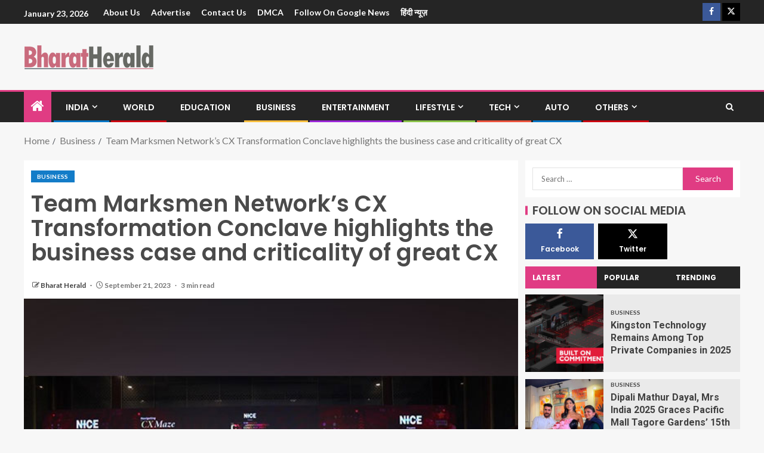

--- FILE ---
content_type: text/html; charset=UTF-8
request_url: https://bharatherald.com/team-marksmen-networks-cx-transformation-conclave-highlights-the-business-case-and-criticality-of-great-cx/
body_size: 22644
content:
<!doctype html>
<html lang="en-US">
<head>
    <meta charset="UTF-8">
    <meta name="viewport" content="width=device-width, initial-scale=1">
    <link rel="profile" href="https://gmpg.org/xfn/11">

    <meta name='robots' content='index, follow, max-image-preview:large, max-snippet:-1, max-video-preview:-1' />

	<!-- This site is optimized with the Yoast SEO plugin v26.5 - https://yoast.com/wordpress/plugins/seo/ -->
	<title>Team Marksmen Network’s CX Transformation Conclave highlights the business case and criticality of great CX - Bharat Herald</title>
	<link rel="canonical" href="https://bharatherald.com/team-marksmen-networks-cx-transformation-conclave-highlights-the-business-case-and-criticality-of-great-cx/" />
	<meta property="og:locale" content="en_US" />
	<meta property="og:type" content="article" />
	<meta property="og:title" content="Team Marksmen Network’s CX Transformation Conclave highlights the business case and criticality of great CX - Bharat Herald" />
	<meta property="og:description" content="Today, exceptional customer experiences (CX) requires more than just the newest technologies. At its core,..." />
	<meta property="og:url" content="https://bharatherald.com/team-marksmen-networks-cx-transformation-conclave-highlights-the-business-case-and-criticality-of-great-cx/" />
	<meta property="og:site_name" content="Bharat Herald" />
	<meta property="article:published_time" content="2023-09-21T13:13:56+00:00" />
	<meta property="og:image" content="http://bharatherald.com/wp-content/uploads/2023/09/Team-Marksmen-Networks-CX-Transformation-Conclave-highlights-the-business-case-and-criticality-of-great-CX.jpg" />
	<meta property="og:image:width" content="600" />
	<meta property="og:image:height" content="450" />
	<meta property="og:image:type" content="image/jpeg" />
	<meta name="author" content="Bharat Herald" />
	<meta name="twitter:card" content="summary_large_image" />
	<meta name="twitter:label1" content="Written by" />
	<meta name="twitter:data1" content="Bharat Herald" />
	<meta name="twitter:label2" content="Est. reading time" />
	<meta name="twitter:data2" content="4 minutes" />
	<script type="application/ld+json" class="yoast-schema-graph">{"@context":"https://schema.org","@graph":[{"@type":"Article","@id":"https://bharatherald.com/team-marksmen-networks-cx-transformation-conclave-highlights-the-business-case-and-criticality-of-great-cx/#article","isPartOf":{"@id":"https://bharatherald.com/team-marksmen-networks-cx-transformation-conclave-highlights-the-business-case-and-criticality-of-great-cx/"},"author":{"name":"Bharat Herald","@id":"https://bharatherald.com/#/schema/person/e4b524b317b50f2f785959fb3c4326cb"},"headline":"Team Marksmen Network’s CX Transformation Conclave highlights the business case and criticality of great CX","datePublished":"2023-09-21T13:13:56+00:00","mainEntityOfPage":{"@id":"https://bharatherald.com/team-marksmen-networks-cx-transformation-conclave-highlights-the-business-case-and-criticality-of-great-cx/"},"wordCount":730,"commentCount":0,"publisher":{"@id":"https://bharatherald.com/#organization"},"image":{"@id":"https://bharatherald.com/team-marksmen-networks-cx-transformation-conclave-highlights-the-business-case-and-criticality-of-great-cx/#primaryimage"},"thumbnailUrl":"https://bharatherald.com/wp-content/uploads/2023/09/Team-Marksmen-Networks-CX-Transformation-Conclave-highlights-the-business-case-and-criticality-of-great-CX.jpg","keywords":["CX Transformation Conclave","Team Marksmen Network"],"articleSection":["Business"],"inLanguage":"en-US","potentialAction":[{"@type":"CommentAction","name":"Comment","target":["https://bharatherald.com/team-marksmen-networks-cx-transformation-conclave-highlights-the-business-case-and-criticality-of-great-cx/#respond"]}]},{"@type":"WebPage","@id":"https://bharatherald.com/team-marksmen-networks-cx-transformation-conclave-highlights-the-business-case-and-criticality-of-great-cx/","url":"https://bharatherald.com/team-marksmen-networks-cx-transformation-conclave-highlights-the-business-case-and-criticality-of-great-cx/","name":"Team Marksmen Network’s CX Transformation Conclave highlights the business case and criticality of great CX - Bharat Herald","isPartOf":{"@id":"https://bharatherald.com/#website"},"primaryImageOfPage":{"@id":"https://bharatherald.com/team-marksmen-networks-cx-transformation-conclave-highlights-the-business-case-and-criticality-of-great-cx/#primaryimage"},"image":{"@id":"https://bharatherald.com/team-marksmen-networks-cx-transformation-conclave-highlights-the-business-case-and-criticality-of-great-cx/#primaryimage"},"thumbnailUrl":"https://bharatherald.com/wp-content/uploads/2023/09/Team-Marksmen-Networks-CX-Transformation-Conclave-highlights-the-business-case-and-criticality-of-great-CX.jpg","datePublished":"2023-09-21T13:13:56+00:00","breadcrumb":{"@id":"https://bharatherald.com/team-marksmen-networks-cx-transformation-conclave-highlights-the-business-case-and-criticality-of-great-cx/#breadcrumb"},"inLanguage":"en-US","potentialAction":[{"@type":"ReadAction","target":["https://bharatherald.com/team-marksmen-networks-cx-transformation-conclave-highlights-the-business-case-and-criticality-of-great-cx/"]}]},{"@type":"ImageObject","inLanguage":"en-US","@id":"https://bharatherald.com/team-marksmen-networks-cx-transformation-conclave-highlights-the-business-case-and-criticality-of-great-cx/#primaryimage","url":"https://bharatherald.com/wp-content/uploads/2023/09/Team-Marksmen-Networks-CX-Transformation-Conclave-highlights-the-business-case-and-criticality-of-great-CX.jpg","contentUrl":"https://bharatherald.com/wp-content/uploads/2023/09/Team-Marksmen-Networks-CX-Transformation-Conclave-highlights-the-business-case-and-criticality-of-great-CX.jpg","width":600,"height":450},{"@type":"BreadcrumbList","@id":"https://bharatherald.com/team-marksmen-networks-cx-transformation-conclave-highlights-the-business-case-and-criticality-of-great-cx/#breadcrumb","itemListElement":[{"@type":"ListItem","position":1,"name":"Home","item":"https://bharatherald.com/"},{"@type":"ListItem","position":2,"name":"Blog","item":"https://bharatherald.com/blog/"},{"@type":"ListItem","position":3,"name":"Team Marksmen Network’s CX Transformation Conclave highlights the business case and criticality of great CX"}]},{"@type":"WebSite","@id":"https://bharatherald.com/#website","url":"https://bharatherald.com/","name":"Bharat Herald","description":"","publisher":{"@id":"https://bharatherald.com/#organization"},"potentialAction":[{"@type":"SearchAction","target":{"@type":"EntryPoint","urlTemplate":"https://bharatherald.com/?s={search_term_string}"},"query-input":{"@type":"PropertyValueSpecification","valueRequired":true,"valueName":"search_term_string"}}],"inLanguage":"en-US"},{"@type":"Organization","@id":"https://bharatherald.com/#organization","name":"Bharat Herald","url":"https://bharatherald.com/","logo":{"@type":"ImageObject","inLanguage":"en-US","@id":"https://bharatherald.com/#/schema/logo/image/","url":"https://bharatherald.com/wp-content/uploads/2021/07/cropped-small-1.png","contentUrl":"https://bharatherald.com/wp-content/uploads/2021/07/cropped-small-1.png","width":217,"height":41,"caption":"Bharat Herald"},"image":{"@id":"https://bharatherald.com/#/schema/logo/image/"}},{"@type":"Person","@id":"https://bharatherald.com/#/schema/person/e4b524b317b50f2f785959fb3c4326cb","name":"Bharat Herald","image":{"@type":"ImageObject","inLanguage":"en-US","@id":"https://bharatherald.com/#/schema/person/image/","url":"https://secure.gravatar.com/avatar/9c868732af6472d919fc916fac46b1ac02169c60b5a7d0aa684d9118b02925d5?s=96&d=mm&r=g","contentUrl":"https://secure.gravatar.com/avatar/9c868732af6472d919fc916fac46b1ac02169c60b5a7d0aa684d9118b02925d5?s=96&d=mm&r=g","caption":"Bharat Herald"},"sameAs":["http://bharatherald.com"],"url":"https://bharatherald.com/author/bharatherald/"}]}</script>
	<!-- / Yoast SEO plugin. -->


<link rel='dns-prefetch' href='//fonts.googleapis.com' />
<link rel="alternate" type="application/rss+xml" title="Bharat Herald &raquo; Feed" href="https://bharatherald.com/feed/" />
<link rel="alternate" type="application/rss+xml" title="Bharat Herald &raquo; Comments Feed" href="https://bharatherald.com/comments/feed/" />
<link rel="alternate" type="application/rss+xml" title="Bharat Herald &raquo; Team Marksmen Network’s CX Transformation Conclave highlights the business case and criticality of great CX Comments Feed" href="https://bharatherald.com/team-marksmen-networks-cx-transformation-conclave-highlights-the-business-case-and-criticality-of-great-cx/feed/" />
<link rel="alternate" title="oEmbed (JSON)" type="application/json+oembed" href="https://bharatherald.com/wp-json/oembed/1.0/embed?url=https%3A%2F%2Fbharatherald.com%2Fteam-marksmen-networks-cx-transformation-conclave-highlights-the-business-case-and-criticality-of-great-cx%2F" />
<link rel="alternate" title="oEmbed (XML)" type="text/xml+oembed" href="https://bharatherald.com/wp-json/oembed/1.0/embed?url=https%3A%2F%2Fbharatherald.com%2Fteam-marksmen-networks-cx-transformation-conclave-highlights-the-business-case-and-criticality-of-great-cx%2F&#038;format=xml" />
<style id='wp-img-auto-sizes-contain-inline-css' type='text/css'>
img:is([sizes=auto i],[sizes^="auto," i]){contain-intrinsic-size:3000px 1500px}
/*# sourceURL=wp-img-auto-sizes-contain-inline-css */
</style>

<link rel='stylesheet' id='latest-posts-block-fontawesome-front-css' href='https://bharatherald.com/wp-content/plugins/latest-posts-block-lite/src/assets/fontawesome/css/all.css?ver=1733745677' type='text/css' media='all' />
<link rel='stylesheet' id='latest-posts-block-frontend-block-style-css-css' href='https://bharatherald.com/wp-content/plugins/latest-posts-block-lite/dist/blocks.style.build.css?ver=6.9' type='text/css' media='all' />
<link rel='stylesheet' id='magic-content-box-blocks-fontawesome-front-css' href='https://bharatherald.com/wp-content/plugins/magic-content-box-lite/src/assets/fontawesome/css/all.css?ver=1733745688' type='text/css' media='all' />
<link rel='stylesheet' id='magic-content-box-frontend-block-style-css-css' href='https://bharatherald.com/wp-content/plugins/magic-content-box-lite/dist/blocks.style.build.css?ver=6.9' type='text/css' media='all' />
<style id='wp-emoji-styles-inline-css' type='text/css'>

	img.wp-smiley, img.emoji {
		display: inline !important;
		border: none !important;
		box-shadow: none !important;
		height: 1em !important;
		width: 1em !important;
		margin: 0 0.07em !important;
		vertical-align: -0.1em !important;
		background: none !important;
		padding: 0 !important;
	}
/*# sourceURL=wp-emoji-styles-inline-css */
</style>
<link rel='stylesheet' id='wp-block-library-css' href='https://bharatherald.com/wp-includes/css/dist/block-library/style.min.css?ver=6.9' type='text/css' media='all' />
<style id='global-styles-inline-css' type='text/css'>
:root{--wp--preset--aspect-ratio--square: 1;--wp--preset--aspect-ratio--4-3: 4/3;--wp--preset--aspect-ratio--3-4: 3/4;--wp--preset--aspect-ratio--3-2: 3/2;--wp--preset--aspect-ratio--2-3: 2/3;--wp--preset--aspect-ratio--16-9: 16/9;--wp--preset--aspect-ratio--9-16: 9/16;--wp--preset--color--black: #000000;--wp--preset--color--cyan-bluish-gray: #abb8c3;--wp--preset--color--white: #ffffff;--wp--preset--color--pale-pink: #f78da7;--wp--preset--color--vivid-red: #cf2e2e;--wp--preset--color--luminous-vivid-orange: #ff6900;--wp--preset--color--luminous-vivid-amber: #fcb900;--wp--preset--color--light-green-cyan: #7bdcb5;--wp--preset--color--vivid-green-cyan: #00d084;--wp--preset--color--pale-cyan-blue: #8ed1fc;--wp--preset--color--vivid-cyan-blue: #0693e3;--wp--preset--color--vivid-purple: #9b51e0;--wp--preset--gradient--vivid-cyan-blue-to-vivid-purple: linear-gradient(135deg,rgb(6,147,227) 0%,rgb(155,81,224) 100%);--wp--preset--gradient--light-green-cyan-to-vivid-green-cyan: linear-gradient(135deg,rgb(122,220,180) 0%,rgb(0,208,130) 100%);--wp--preset--gradient--luminous-vivid-amber-to-luminous-vivid-orange: linear-gradient(135deg,rgb(252,185,0) 0%,rgb(255,105,0) 100%);--wp--preset--gradient--luminous-vivid-orange-to-vivid-red: linear-gradient(135deg,rgb(255,105,0) 0%,rgb(207,46,46) 100%);--wp--preset--gradient--very-light-gray-to-cyan-bluish-gray: linear-gradient(135deg,rgb(238,238,238) 0%,rgb(169,184,195) 100%);--wp--preset--gradient--cool-to-warm-spectrum: linear-gradient(135deg,rgb(74,234,220) 0%,rgb(151,120,209) 20%,rgb(207,42,186) 40%,rgb(238,44,130) 60%,rgb(251,105,98) 80%,rgb(254,248,76) 100%);--wp--preset--gradient--blush-light-purple: linear-gradient(135deg,rgb(255,206,236) 0%,rgb(152,150,240) 100%);--wp--preset--gradient--blush-bordeaux: linear-gradient(135deg,rgb(254,205,165) 0%,rgb(254,45,45) 50%,rgb(107,0,62) 100%);--wp--preset--gradient--luminous-dusk: linear-gradient(135deg,rgb(255,203,112) 0%,rgb(199,81,192) 50%,rgb(65,88,208) 100%);--wp--preset--gradient--pale-ocean: linear-gradient(135deg,rgb(255,245,203) 0%,rgb(182,227,212) 50%,rgb(51,167,181) 100%);--wp--preset--gradient--electric-grass: linear-gradient(135deg,rgb(202,248,128) 0%,rgb(113,206,126) 100%);--wp--preset--gradient--midnight: linear-gradient(135deg,rgb(2,3,129) 0%,rgb(40,116,252) 100%);--wp--preset--font-size--small: 13px;--wp--preset--font-size--medium: 20px;--wp--preset--font-size--large: 36px;--wp--preset--font-size--x-large: 42px;--wp--preset--spacing--20: 0.44rem;--wp--preset--spacing--30: 0.67rem;--wp--preset--spacing--40: 1rem;--wp--preset--spacing--50: 1.5rem;--wp--preset--spacing--60: 2.25rem;--wp--preset--spacing--70: 3.38rem;--wp--preset--spacing--80: 5.06rem;--wp--preset--shadow--natural: 6px 6px 9px rgba(0, 0, 0, 0.2);--wp--preset--shadow--deep: 12px 12px 50px rgba(0, 0, 0, 0.4);--wp--preset--shadow--sharp: 6px 6px 0px rgba(0, 0, 0, 0.2);--wp--preset--shadow--outlined: 6px 6px 0px -3px rgb(255, 255, 255), 6px 6px rgb(0, 0, 0);--wp--preset--shadow--crisp: 6px 6px 0px rgb(0, 0, 0);}:root { --wp--style--global--content-size: 740px;--wp--style--global--wide-size: 1250px; }:where(body) { margin: 0; }.wp-site-blocks > .alignleft { float: left; margin-right: 2em; }.wp-site-blocks > .alignright { float: right; margin-left: 2em; }.wp-site-blocks > .aligncenter { justify-content: center; margin-left: auto; margin-right: auto; }:where(.wp-site-blocks) > * { margin-block-start: 24px; margin-block-end: 0; }:where(.wp-site-blocks) > :first-child { margin-block-start: 0; }:where(.wp-site-blocks) > :last-child { margin-block-end: 0; }:root { --wp--style--block-gap: 24px; }:root :where(.is-layout-flow) > :first-child{margin-block-start: 0;}:root :where(.is-layout-flow) > :last-child{margin-block-end: 0;}:root :where(.is-layout-flow) > *{margin-block-start: 24px;margin-block-end: 0;}:root :where(.is-layout-constrained) > :first-child{margin-block-start: 0;}:root :where(.is-layout-constrained) > :last-child{margin-block-end: 0;}:root :where(.is-layout-constrained) > *{margin-block-start: 24px;margin-block-end: 0;}:root :where(.is-layout-flex){gap: 24px;}:root :where(.is-layout-grid){gap: 24px;}.is-layout-flow > .alignleft{float: left;margin-inline-start: 0;margin-inline-end: 2em;}.is-layout-flow > .alignright{float: right;margin-inline-start: 2em;margin-inline-end: 0;}.is-layout-flow > .aligncenter{margin-left: auto !important;margin-right: auto !important;}.is-layout-constrained > .alignleft{float: left;margin-inline-start: 0;margin-inline-end: 2em;}.is-layout-constrained > .alignright{float: right;margin-inline-start: 2em;margin-inline-end: 0;}.is-layout-constrained > .aligncenter{margin-left: auto !important;margin-right: auto !important;}.is-layout-constrained > :where(:not(.alignleft):not(.alignright):not(.alignfull)){max-width: var(--wp--style--global--content-size);margin-left: auto !important;margin-right: auto !important;}.is-layout-constrained > .alignwide{max-width: var(--wp--style--global--wide-size);}body .is-layout-flex{display: flex;}.is-layout-flex{flex-wrap: wrap;align-items: center;}.is-layout-flex > :is(*, div){margin: 0;}body .is-layout-grid{display: grid;}.is-layout-grid > :is(*, div){margin: 0;}body{padding-top: 0px;padding-right: 0px;padding-bottom: 0px;padding-left: 0px;}a:where(:not(.wp-element-button)){text-decoration: none;}:root :where(.wp-element-button, .wp-block-button__link){background-color: #32373c;border-width: 0;color: #fff;font-family: inherit;font-size: inherit;font-style: inherit;font-weight: inherit;letter-spacing: inherit;line-height: inherit;padding-top: calc(0.667em + 2px);padding-right: calc(1.333em + 2px);padding-bottom: calc(0.667em + 2px);padding-left: calc(1.333em + 2px);text-decoration: none;text-transform: inherit;}.has-black-color{color: var(--wp--preset--color--black) !important;}.has-cyan-bluish-gray-color{color: var(--wp--preset--color--cyan-bluish-gray) !important;}.has-white-color{color: var(--wp--preset--color--white) !important;}.has-pale-pink-color{color: var(--wp--preset--color--pale-pink) !important;}.has-vivid-red-color{color: var(--wp--preset--color--vivid-red) !important;}.has-luminous-vivid-orange-color{color: var(--wp--preset--color--luminous-vivid-orange) !important;}.has-luminous-vivid-amber-color{color: var(--wp--preset--color--luminous-vivid-amber) !important;}.has-light-green-cyan-color{color: var(--wp--preset--color--light-green-cyan) !important;}.has-vivid-green-cyan-color{color: var(--wp--preset--color--vivid-green-cyan) !important;}.has-pale-cyan-blue-color{color: var(--wp--preset--color--pale-cyan-blue) !important;}.has-vivid-cyan-blue-color{color: var(--wp--preset--color--vivid-cyan-blue) !important;}.has-vivid-purple-color{color: var(--wp--preset--color--vivid-purple) !important;}.has-black-background-color{background-color: var(--wp--preset--color--black) !important;}.has-cyan-bluish-gray-background-color{background-color: var(--wp--preset--color--cyan-bluish-gray) !important;}.has-white-background-color{background-color: var(--wp--preset--color--white) !important;}.has-pale-pink-background-color{background-color: var(--wp--preset--color--pale-pink) !important;}.has-vivid-red-background-color{background-color: var(--wp--preset--color--vivid-red) !important;}.has-luminous-vivid-orange-background-color{background-color: var(--wp--preset--color--luminous-vivid-orange) !important;}.has-luminous-vivid-amber-background-color{background-color: var(--wp--preset--color--luminous-vivid-amber) !important;}.has-light-green-cyan-background-color{background-color: var(--wp--preset--color--light-green-cyan) !important;}.has-vivid-green-cyan-background-color{background-color: var(--wp--preset--color--vivid-green-cyan) !important;}.has-pale-cyan-blue-background-color{background-color: var(--wp--preset--color--pale-cyan-blue) !important;}.has-vivid-cyan-blue-background-color{background-color: var(--wp--preset--color--vivid-cyan-blue) !important;}.has-vivid-purple-background-color{background-color: var(--wp--preset--color--vivid-purple) !important;}.has-black-border-color{border-color: var(--wp--preset--color--black) !important;}.has-cyan-bluish-gray-border-color{border-color: var(--wp--preset--color--cyan-bluish-gray) !important;}.has-white-border-color{border-color: var(--wp--preset--color--white) !important;}.has-pale-pink-border-color{border-color: var(--wp--preset--color--pale-pink) !important;}.has-vivid-red-border-color{border-color: var(--wp--preset--color--vivid-red) !important;}.has-luminous-vivid-orange-border-color{border-color: var(--wp--preset--color--luminous-vivid-orange) !important;}.has-luminous-vivid-amber-border-color{border-color: var(--wp--preset--color--luminous-vivid-amber) !important;}.has-light-green-cyan-border-color{border-color: var(--wp--preset--color--light-green-cyan) !important;}.has-vivid-green-cyan-border-color{border-color: var(--wp--preset--color--vivid-green-cyan) !important;}.has-pale-cyan-blue-border-color{border-color: var(--wp--preset--color--pale-cyan-blue) !important;}.has-vivid-cyan-blue-border-color{border-color: var(--wp--preset--color--vivid-cyan-blue) !important;}.has-vivid-purple-border-color{border-color: var(--wp--preset--color--vivid-purple) !important;}.has-vivid-cyan-blue-to-vivid-purple-gradient-background{background: var(--wp--preset--gradient--vivid-cyan-blue-to-vivid-purple) !important;}.has-light-green-cyan-to-vivid-green-cyan-gradient-background{background: var(--wp--preset--gradient--light-green-cyan-to-vivid-green-cyan) !important;}.has-luminous-vivid-amber-to-luminous-vivid-orange-gradient-background{background: var(--wp--preset--gradient--luminous-vivid-amber-to-luminous-vivid-orange) !important;}.has-luminous-vivid-orange-to-vivid-red-gradient-background{background: var(--wp--preset--gradient--luminous-vivid-orange-to-vivid-red) !important;}.has-very-light-gray-to-cyan-bluish-gray-gradient-background{background: var(--wp--preset--gradient--very-light-gray-to-cyan-bluish-gray) !important;}.has-cool-to-warm-spectrum-gradient-background{background: var(--wp--preset--gradient--cool-to-warm-spectrum) !important;}.has-blush-light-purple-gradient-background{background: var(--wp--preset--gradient--blush-light-purple) !important;}.has-blush-bordeaux-gradient-background{background: var(--wp--preset--gradient--blush-bordeaux) !important;}.has-luminous-dusk-gradient-background{background: var(--wp--preset--gradient--luminous-dusk) !important;}.has-pale-ocean-gradient-background{background: var(--wp--preset--gradient--pale-ocean) !important;}.has-electric-grass-gradient-background{background: var(--wp--preset--gradient--electric-grass) !important;}.has-midnight-gradient-background{background: var(--wp--preset--gradient--midnight) !important;}.has-small-font-size{font-size: var(--wp--preset--font-size--small) !important;}.has-medium-font-size{font-size: var(--wp--preset--font-size--medium) !important;}.has-large-font-size{font-size: var(--wp--preset--font-size--large) !important;}.has-x-large-font-size{font-size: var(--wp--preset--font-size--x-large) !important;}
/*# sourceURL=global-styles-inline-css */
</style>

<link rel='stylesheet' id='blockspare-frontend-block-style-css-css' href='https://bharatherald.com/wp-content/plugins/blockspare/dist/style-blocks.css?ver=6.9' type='text/css' media='all' />
<link rel='stylesheet' id='blockspare-frontend-banner-style-css-css' href='https://bharatherald.com/wp-content/plugins/blockspare/dist/style-banner_group.css?ver=6.9' type='text/css' media='all' />
<link rel='stylesheet' id='fontawesome-css' href='https://bharatherald.com/wp-content/plugins/blockspare/assets/fontawesome/css/all.css?ver=6.9' type='text/css' media='all' />
<link rel='stylesheet' id='contact-form-7-css' href='https://bharatherald.com/wp-content/plugins/contact-form-7/includes/css/styles.css?ver=6.1.4' type='text/css' media='all' />
<link rel='stylesheet' id='aft-icons-css' href='https://bharatherald.com/wp-content/themes/enternews/assets/icons/style.css?ver=6.9' type='text/css' media='all' />
<link rel='stylesheet' id='bootstrap-css' href='https://bharatherald.com/wp-content/themes/enternews/assets/bootstrap/css/bootstrap.min.css?ver=6.9' type='text/css' media='all' />
<link rel='stylesheet' id='slick-css-css' href='https://bharatherald.com/wp-content/themes/enternews/assets/slick/css/slick.min.css?ver=6.9' type='text/css' media='all' />
<link rel='stylesheet' id='sidr-css' href='https://bharatherald.com/wp-content/themes/enternews/assets/sidr/css/jquery.sidr.dark.css?ver=6.9' type='text/css' media='all' />
<link rel='stylesheet' id='magnific-popup-css' href='https://bharatherald.com/wp-content/themes/enternews/assets/magnific-popup/magnific-popup.css?ver=6.9' type='text/css' media='all' />
<link rel='stylesheet' id='enternews-google-fonts-css' href='https://fonts.googleapis.com/css?family=Lato:400,300,400italic,900,700|Poppins:300,400,500,600,700|Roboto:100,300,400,500,700&#038;subset=latin,latin-ext' type='text/css' media='all' />
<link rel='stylesheet' id='enternews-style-css' href='https://bharatherald.com/wp-content/themes/enternews/style.css?ver=6.9' type='text/css' media='all' />
<style id='enternews-style-inline-css' type='text/css'>

        
            body,
            button,
            input,
            select,
            optgroup,
            textarea,
            p,
            .min-read,
            .enternews-widget.widget ul.cat-links li a
            {
            font-family: Lato;
            }
        
                    .enternews-widget.widget ul.nav-tabs li a,
            .nav-tabs>li,
            .main-navigation ul li a,
            body .post-excerpt,
            .sidebar-area .social-widget-menu ul li a .screen-reader-text,
            .site-title, h1, h2, h3, h4, h5, h6 {
            font-family: Poppins;
            }
        
                    .enternews-widget.widget .widget-title + ul li a,
            h4.af-author-display-name,
            .exclusive-posts .marquee a .circle-title-texts h4,
            .read-title h4 {
            font-family: Roboto;
            }

        

                    #af-preloader{
            background-color: #f5f2ee            }
        
        
            body.aft-default-mode .aft-widget-background-secondary-background.widget.enternews_youtube_video_slider_widget .widget-block .af-widget-body,
            body .post-excerpt::before,
            .enternews-widget .woocommerce-product-search button[type="submit"],
            body .enternews_author_info_widget.aft-widget-background-secondary-background.widget .widget-block,
            body .aft-widget-background-secondary-background.widget .widget-block .read-single,
            .secondary-sidebar-background #secondary,
            body .enternews_tabbed_posts_widget .nav-tabs > li > a.active,
            body .enternews_tabbed_posts_widget .nav-tabs > li > a.active:hover,
            body.aft-default-mode .enternews_posts_slider_widget.aft-widget-background-secondary-background .widget-block,
            body.aft-dark-mode .enternews_posts_slider_widget.aft-widget-background-secondary-background .widget-block,

            .aft-widget-background-secondary-background .social-widget-menu ul li a,
            .aft-widget-background-secondary-background .social-widget-menu ul li a[href*="facebook.com"],
            .aft-widget-background-secondary-background .social-widget-menu ul li a[href*="dribble.com"],
            .aft-widget-background-secondary-background .social-widget-menu ul li a[href*="vk.com"],
            .aft-widget-background-secondary-background .social-widget-menu ul li a[href*="x.com"],
            .aft-widget-background-secondary-background .social-widget-menu ul li a[href*="twitter.com"],
            .aft-widget-background-secondary-background .social-widget-menu ul li a[href*="linkedin.com"],
            .aft-widget-background-secondary-background .social-widget-menu ul li a[href*="instagram.com"],
            .aft-widget-background-secondary-background .social-widget-menu ul li a[href*="youtube.com"],
            .aft-widget-background-secondary-background .social-widget-menu ul li a[href*="vimeo.com"],
            .aft-widget-background-secondary-background .social-widget-menu ul li a[href*="pinterest.com"],
            .aft-widget-background-secondary-background .social-widget-menu ul li a[href*="tumblr.com"],
            .aft-widget-background-secondary-background .social-widget-menu ul li a[href*="wordpress.org"],
            .aft-widget-background-secondary-background .social-widget-menu ul li a[href*="whatsapp.com"],
            .aft-widget-background-secondary-background .social-widget-menu ul li a[href*="reddit.com"],
            .aft-widget-background-secondary-background .social-widget-menu ul li a[href*="t.me"],
            .aft-widget-background-secondary-background .social-widget-menu ul li a[href*="ok.ru"],
            .aft-widget-background-secondary-background .social-widget-menu ul li a[href*="wechat.com"],
            .aft-widget-background-secondary-background .social-widget-menu ul li a[href*="weibo.com"],
            .aft-widget-background-secondary-background .social-widget-menu ul li a[href*="github.com"],

            body.aft-dark-mode .is-style-fill a.wp-block-button__link:not(.has-text-color),
            body.aft-default-mode .is-style-fill a.wp-block-button__link:not(.has-text-color),

            body.aft-default-mode .aft-main-banner-section .af-banner-carousel-1.secondary-background,
            body.aft-dark-mode .aft-main-banner-section .af-banner-carousel-1.secondary-background,

            body.aft-default-mode .aft-main-banner-section .af-editors-pick .secondary-background .af-sec-post .read-single,
            body.aft-dark-mode .aft-main-banner-section .af-editors-pick .secondary-background .af-sec-post .read-single,

            body.aft-default-mode .aft-main-banner-section .af-trending-news-part .trending-posts.secondary-background .read-single,
            body.aft-dark-mode .aft-main-banner-section .af-trending-news-part .trending-posts.secondary-background .read-single,

            body.aft-dark-mode.alternative-sidebar-background #secondary .widget-title .header-after::before,
            body.aft-default-mode .wp-block-group .wp-block-comments-title::before,
            body.aft-default-mode .wp-block-group .wp-block-heading::before,
            body.aft-default-mode .wp-block-search__label::before,
            body .widget-title .header-after:before,
            body .widget-title .category-color-1.header-after::before,
            body .header-style1 .header-right-part .popular-tag-custom-link > div.custom-menu-link a > span,
            body .aft-home-icon,
            body.aft-dark-mode input[type="submit"],
            body .entry-header-details .af-post-format i:after,
            body.aft-default-mode .enternews-pagination .nav-links .page-numbers.current,
            body #scroll-up,
            .wp-block-search__button,
            body.aft-dark-mode button,
            body.aft-dark-mode input[type="button"],
            body.aft-dark-mode input[type="reset"],
            body.aft-dark-mode input[type="submit"],
            body input[type="reset"],
            body input[type="submit"],
            body input[type="button"],
            body .inner-suscribe input[type=submit],
            body .widget-title .header-after:after,
            body .widget-title .category-color-1.header-after:after,
            body.aft-default-mode .inner-suscribe input[type=submit],
            body.aft-default-mode .enternews_tabbed_posts_widget .nav-tabs > li > a.active:hover,
            body.aft-default-mode .enternews_tabbed_posts_widget .nav-tabs > li > a.active,
            body .aft-main-banner-section .aft-trending-latest-popular .nav-tabs>li.active,
            body .header-style1 .header-right-part > div.custom-menu-link > a,
            body .aft-popular-taxonomies-lists ul li a span.tag-count,
            body .aft-widget-background-secondary-background.widget .widget-block .read-single
            {
            background-color: #e03c83;
            }
            body.aft-dark-mode .is-style-outline a.wp-block-button__link:not(.has-text-color):hover,
            body.aft-default-mode .is-style-outline a.wp-block-button__link:not(.has-text-color):hover,
            body.aft-dark-mode .is-style-outline a.wp-block-button__link:not(.has-text-color),
            body.aft-default-mode .is-style-outline a.wp-block-button__link:not(.has-text-color),
            body.aft-dark-mode:not(.alternative-sidebar-background) #secondary .color-pad .wp-calendar-nav span a:not(.enternews-categories),
            body .enternews-pagination .nav-links .page-numbers:not(.current),
            body.aft-dark-mode .site-footer #wp-calendar tfoot tr td a,
            body.aft-dark-mode #wp-calendar tfoot td a,
            body.aft-default-mode .site-footer #wp-calendar tfoot tr td a,
            body.aft-default-mode #wp-calendar tfoot td a,
            body.aft-dark-mode #wp-calendar tfoot td a,
            body.aft-default-mode .wp-calendar-nav span a,
            body.aft-default-mode .wp-calendar-nav span a:visited,
            body.aft-dark-mode .wp-calendar-nav span a,
            body.aft-dark-mode #wp-calendar tbody td a,
            body.aft-dark-mode #wp-calendar tbody td#today,
            body.aft-dark-mode:not(.alternative-sidebar-background) #secondary .color-pad #wp-calendar tbody td a:not(.enternews-categories),
            body.aft-default-mode #wp-calendar tbody td#today,
            body.aft-default-mode #wp-calendar tbody td a,
            body.aft-default-mode .sticky .read-title h4 a:before {
            color: #e03c83;
            }

            body .post-excerpt {
            border-left-color: #e03c83;
            }

            body.aft-dark-mode .read-img .min-read-post-comment:after,
            body.aft-default-mode .read-img .min-read-post-comment:after{
            border-top-color: #e03c83;
            }

            body .af-fancy-spinner .af-ring:nth-child(1){
            border-right-color: #e03c83;
            }
            body.aft-dark-mode .enternews-pagination .nav-links .page-numbers.current {
            background-color: #e03c83;
            }
            body.aft-dark-mode .is-style-outline a.wp-block-button__link:not(.has-text-color),
            body.aft-default-mode .is-style-outline a.wp-block-button__link:not(.has-text-color),
            body.aft-dark-mode .enternews-pagination .nav-links .page-numbers,
            body.aft-default-mode .enternews-pagination .nav-links .page-numbers,
            body .af-sp-wave:after,
            body .bottom-bar{
            border-color: #e03c83;
            }

        
        .elementor-default .elementor-section.elementor-section-full_width > .elementor-container,
        .elementor-default .elementor-section.elementor-section-boxed > .elementor-container,
        .elementor-page .elementor-section.elementor-section-full_width > .elementor-container,
        .elementor-page .elementor-section.elementor-section-boxed > .elementor-container{
        max-width: 1200px;
        }
        .full-width-content .elementor-section-stretched,
        .align-content-left .elementor-section-stretched,
        .align-content-right .elementor-section-stretched {
        max-width: 100%;
        left: 0 !important;
        }

/*# sourceURL=enternews-style-inline-css */
</style>
<script type="text/javascript" src="https://bharatherald.com/wp-includes/js/jquery/jquery.min.js?ver=3.7.1" id="jquery-core-js"></script>
<script type="text/javascript" src="https://bharatherald.com/wp-includes/js/jquery/jquery-migrate.min.js?ver=3.4.1" id="jquery-migrate-js"></script>
<script type="text/javascript" src="https://bharatherald.com/wp-content/plugins/blockspare/assets/js/countup/waypoints.min.js?ver=6.9" id="waypoint-js"></script>
<script type="text/javascript" src="https://bharatherald.com/wp-content/plugins/blockspare/assets/js/countup/jquery.counterup.min.js?ver=1" id="countup-js"></script>
<link rel="https://api.w.org/" href="https://bharatherald.com/wp-json/" /><link rel="alternate" title="JSON" type="application/json" href="https://bharatherald.com/wp-json/wp/v2/posts/10349" /><link rel="EditURI" type="application/rsd+xml" title="RSD" href="https://bharatherald.com/xmlrpc.php?rsd" />
<meta name="generator" content="WordPress 6.9" />
<link rel='shortlink' href='https://bharatherald.com/?p=10349' />
		<script>
			var jabvfcr = {
				selector: "DIV.col-1.color-pad",
				manipulation: "html",
				html: 'Copyright @2021, All Rights Reserved | Bharat Herald'
			};
		</script>
		<link rel="pingback" href="https://bharatherald.com/xmlrpc.php">      <meta name="onesignal" content="wordpress-plugin"/>
            <script>

      window.OneSignalDeferred = window.OneSignalDeferred || [];

      OneSignalDeferred.push(function(OneSignal) {
        var oneSignal_options = {};
        window._oneSignalInitOptions = oneSignal_options;

        oneSignal_options['serviceWorkerParam'] = { scope: '/wp-content/plugins/onesignal-free-web-push-notifications/sdk_files/push/onesignal/' };
oneSignal_options['serviceWorkerPath'] = 'OneSignalSDKWorker.js';

        OneSignal.Notifications.setDefaultUrl("https://bharatherald.com");

        oneSignal_options['wordpress'] = true;
oneSignal_options['appId'] = '5ac78ec5-d91c-48bb-8206-a8e9094b42dd';
oneSignal_options['allowLocalhostAsSecureOrigin'] = true;
oneSignal_options['welcomeNotification'] = { };
oneSignal_options['welcomeNotification']['title'] = "";
oneSignal_options['welcomeNotification']['message'] = "";
oneSignal_options['path'] = "https://bharatherald.com/wp-content/plugins/onesignal-free-web-push-notifications/sdk_files/";
oneSignal_options['promptOptions'] = { };
oneSignal_options['notifyButton'] = { };
oneSignal_options['notifyButton']['enable'] = true;
oneSignal_options['notifyButton']['position'] = 'bottom-right';
oneSignal_options['notifyButton']['theme'] = 'default';
oneSignal_options['notifyButton']['size'] = 'medium';
oneSignal_options['notifyButton']['displayPredicate'] = function() {
              return !OneSignal.User.PushSubscription.optedIn;
            };
oneSignal_options['notifyButton']['showCredit'] = true;
oneSignal_options['notifyButton']['text'] = {};
              OneSignal.init(window._oneSignalInitOptions);
              OneSignal.Slidedown.promptPush()      });

      function documentInitOneSignal() {
        var oneSignal_elements = document.getElementsByClassName("OneSignal-prompt");

        var oneSignalLinkClickHandler = function(event) { OneSignal.Notifications.requestPermission(); event.preventDefault(); };        for(var i = 0; i < oneSignal_elements.length; i++)
          oneSignal_elements[i].addEventListener('click', oneSignalLinkClickHandler, false);
      }

      if (document.readyState === 'complete') {
           documentInitOneSignal();
      }
      else {
           window.addEventListener("load", function(event){
               documentInitOneSignal();
          });
      }
    </script>
        <style type="text/css">
                        .site-title,
            .site-description {
                position: absolute;
                clip: rect(1px, 1px, 1px, 1px);
                display: none;
            }

            
            

        </style>
        <link rel="icon" href="https://bharatherald.com/wp-content/uploads/2021/06/cropped-Fevicon-32x32.jpg" sizes="32x32" />
<link rel="icon" href="https://bharatherald.com/wp-content/uploads/2021/06/cropped-Fevicon-192x192.jpg" sizes="192x192" />
<link rel="apple-touch-icon" href="https://bharatherald.com/wp-content/uploads/2021/06/cropped-Fevicon-180x180.jpg" />
<meta name="msapplication-TileImage" content="https://bharatherald.com/wp-content/uploads/2021/06/cropped-Fevicon-270x270.jpg" />
</head>

<body class="wp-singular post-template-default single single-post postid-10349 single-format-standard wp-custom-logo wp-embed-responsive wp-theme-enternews aft-sticky-sidebar aft-default-mode default-sidebar-background header-image-default aft-main-banner-boxed aft-hide-comment-count-in-list aft-hide-minutes-read-in-list aft-hide-date-author-in-list default-content-layout content-with-single-sidebar align-content-left">
    <div id="af-preloader">
        <div class="spinner">
            <div class="af-preloader-bar"></div>
        </div>
    </div>

<div id="page" class="site">
    <a class="skip-link screen-reader-text" href="#content">Skip to content</a>


    
    <header id="masthead" class="header-style1 header-layout-side">

          <div class="top-header">
        <div class="container-wrapper">
            <div class="top-bar-flex">
                <div class="top-bar-left col-66">
                    <div class="date-bar-left">
                                                    <span class="topbar-date">
                                        January 23, 2026                                    </span>

                                                                    </div>
                                            <div class="af-secondary-menu">
                            <div class="container-wrapper">
                                                                    <div class="aft-secondary-nav-wrapper">
                                        <div class="aft-small-secondary-nav">
                                            <div class="aft-secondary-navigation"><ul id="aft-secondary-menu" class="menu"><li id="menu-item-4457" class="menu-item menu-item-type-post_type menu-item-object-page menu-item-4457"><a href="https://bharatherald.com/about-us/">About Us</a></li>
<li id="menu-item-4455" class="menu-item menu-item-type-post_type menu-item-object-page menu-item-4455"><a href="https://bharatherald.com/advertise-with-us/">Advertise</a></li>
<li id="menu-item-4456" class="menu-item menu-item-type-post_type menu-item-object-page menu-item-4456"><a href="https://bharatherald.com/contact-us/">Contact Us</a></li>
<li id="menu-item-4454" class="menu-item menu-item-type-post_type menu-item-object-page menu-item-4454"><a href="https://bharatherald.com/dmca/">DMCA</a></li>
<li id="menu-item-4449" class="menu-item menu-item-type-custom menu-item-object-custom menu-item-4449"><a href="https://news.google.com/publications/CAAqBwgKMLzJpwswqdS_Aw?hl=en-IN&#038;gl=IN&#038;ceid=IN%3Aen">Follow on Google News</a></li>
<li id="menu-item-4775" class="menu-item menu-item-type-custom menu-item-object-custom menu-item-4775"><a href="https://hindi.bharatherald.com/">हिंदी न्यूज़</a></li>
</ul></div>                                        </div>
                                    </div>
                                
                            </div>
                        </div>
                                        </div>

                <div class="top-bar-right col-3">
  						<span class="aft-small-social-menu">
  							
                                <div class="social-navigation"><ul id="social-menu" class="menu"><li id="menu-item-434" class="menu-item menu-item-type-custom menu-item-object-custom menu-item-434"><a href="https://www.facebook.com/Bharat-Herald-110994347902786"><span class="screen-reader-text">Facebook</span></a></li>
<li id="menu-item-435" class="menu-item menu-item-type-custom menu-item-object-custom menu-item-435"><a href="https://twitter.com/herald_bharat"><span class="screen-reader-text">Twitter</span></a></li>
</ul></div>
                              						</span>
                </div>
            </div>
        </div>

    </div>
<div class="main-header  "
     data-background="">
    <div class="container-wrapper">
        <div class="af-container-row af-flex-container af-main-header-container">

            
            <div class="af-flex-container af-inner-header-container pad aft-no-side-promo">

                <div class="logo-brand af-inner-item">
                    <div class="site-branding">
                        <a href="https://bharatherald.com/" class="custom-logo-link" rel="home"><img width="217" height="41" src="https://bharatherald.com/wp-content/uploads/2021/07/cropped-small-1.png" class="custom-logo" alt="Bharat Herald" decoding="async" /></a>                            <p class="site-title font-family-1">
                                <a href="https://bharatherald.com/"
                                   rel="home">Bharat Herald</a>
                            </p>
                                                                    </div>
                </div>

                

                            </div>

        </div>
    </div>

</div>


      <div class="header-menu-part">
        <div id="main-navigation-bar" class="bottom-bar">
          <div class="navigation-section-wrapper">
            <div class="container-wrapper">
              <div class="header-middle-part">
                <div class="navigation-container">
                  <nav class="main-navigation clearfix">
                                          <span class="aft-home-icon">
                                                <a href="https://bharatherald.com" aria-label="Home">
                          <i class="fa fa-home"
                            aria-hidden="true"></i>
                        </a>
                      </span>
                                        <div class="main-navigation-container-items-wrapper">
                      <span
                        class="toggle-menu"
                        role="button"
                        aria-controls="primary-menu"
                        aria-expanded="false"
                        tabindex="0"
                        aria-label="Menu"
                        aria-expanded="false">
                        <a href="javascript:void(0)" aria-label="Menu" class="aft-void-menu">
                          <span class="screen-reader-text">
                            Primary Menu                          </span>
                          <i class="ham"></i>
                        </a>
                      </span>
                      <div class="menu main-menu menu-desktop show-menu-border"><ul id="primary-menu" class="menu"><li id="menu-item-4425" class="menu-item menu-item-type-taxonomy menu-item-object-category menu-item-has-children menu-item-4425"><a href="https://bharatherald.com/category/india/">India</a>
<ul class="sub-menu">
	<li id="menu-item-4427" class="menu-item menu-item-type-taxonomy menu-item-object-category menu-item-4427"><a href="https://bharatherald.com/category/national/">National</a></li>
	<li id="menu-item-4428" class="menu-item menu-item-type-taxonomy menu-item-object-category menu-item-4428"><a href="https://bharatherald.com/category/state-news/">State News</a></li>
</ul>
</li>
<li id="menu-item-4426" class="menu-item menu-item-type-taxonomy menu-item-object-category menu-item-4426"><a href="https://bharatherald.com/category/world/">World</a></li>
<li id="menu-item-4422" class="menu-item menu-item-type-taxonomy menu-item-object-category menu-item-4422"><a href="https://bharatherald.com/category/education/">Education</a></li>
<li id="menu-item-4421" class="menu-item menu-item-type-taxonomy menu-item-object-category current-post-ancestor current-menu-parent current-post-parent menu-item-4421"><a href="https://bharatherald.com/category/business/">Business</a></li>
<li id="menu-item-4423" class="menu-item menu-item-type-taxonomy menu-item-object-category menu-item-4423"><a href="https://bharatherald.com/category/entertainment/">Entertainment</a></li>
<li id="menu-item-4436" class="menu-item menu-item-type-taxonomy menu-item-object-category menu-item-has-children menu-item-4436"><a href="https://bharatherald.com/category/lifestyle/">Lifestyle</a>
<ul class="sub-menu">
	<li id="menu-item-4437" class="menu-item menu-item-type-taxonomy menu-item-object-category menu-item-4437"><a href="https://bharatherald.com/category/lifestyle/health-fitness/">Health &amp; Fitness</a></li>
	<li id="menu-item-4424" class="menu-item menu-item-type-taxonomy menu-item-object-category menu-item-4424"><a href="https://bharatherald.com/category/fashion-beauty/">Fashion &amp; Beauty</a></li>
	<li id="menu-item-4438" class="menu-item menu-item-type-taxonomy menu-item-object-category menu-item-4438"><a href="https://bharatherald.com/category/lifestyle/travel/">Travel</a></li>
	<li id="menu-item-4434" class="menu-item menu-item-type-taxonomy menu-item-object-category menu-item-4434"><a href="https://bharatherald.com/category/food/">Food</a></li>
</ul>
</li>
<li id="menu-item-4442" class="menu-item menu-item-type-taxonomy menu-item-object-category menu-item-has-children menu-item-4442"><a href="https://bharatherald.com/category/tech/">Tech</a>
<ul class="sub-menu">
	<li id="menu-item-4418" class="menu-item menu-item-type-taxonomy menu-item-object-category menu-item-4418"><a href="https://bharatherald.com/category/app-news/">App News</a></li>
	<li id="menu-item-4443" class="menu-item menu-item-type-taxonomy menu-item-object-category menu-item-4443"><a href="https://bharatherald.com/category/tech/gadgets/">Gadgets</a></li>
</ul>
</li>
<li id="menu-item-4420" class="menu-item menu-item-type-taxonomy menu-item-object-category menu-item-4420"><a href="https://bharatherald.com/category/auto/">Auto</a></li>
<li id="menu-item-4444" class="menu-item menu-item-type-taxonomy menu-item-object-category menu-item-has-children menu-item-4444"><a href="https://bharatherald.com/category/uncategorized/">Others</a>
<ul class="sub-menu">
	<li id="menu-item-4441" class="menu-item menu-item-type-taxonomy menu-item-object-category menu-item-4441"><a href="https://bharatherald.com/category/sports/">Sports</a></li>
	<li id="menu-item-4417" class="menu-item menu-item-type-taxonomy menu-item-object-category menu-item-4417"><a href="https://bharatherald.com/category/agriculture/">Agriculture</a></li>
	<li id="menu-item-4440" class="menu-item menu-item-type-taxonomy menu-item-object-category menu-item-4440"><a href="https://bharatherald.com/category/science/">Science</a></li>
	<li id="menu-item-4419" class="menu-item menu-item-type-taxonomy menu-item-object-category menu-item-4419"><a href="https://bharatherald.com/category/astrology/">Astrology</a></li>
	<li id="menu-item-4433" class="menu-item menu-item-type-taxonomy menu-item-object-category menu-item-4433"><a href="https://bharatherald.com/category/finance-money/">Finance/Money</a></li>
	<li id="menu-item-4501" class="menu-item menu-item-type-taxonomy menu-item-object-category menu-item-4501"><a href="https://bharatherald.com/category/press-release/">Press Release</a></li>
</ul>
</li>
</ul></div>                    </div>
                  </nav>
                </div>
              </div>
              <div class="header-right-part">
                <div class="af-search-wrap">
                  <div class="search-overlay">
                    <a href="#" title="Search" aria-label="Search" class="search-icon">
                      <i class="fa fa-search"></i>
                    </a>
                    <div class="af-search-form">
                      <form role="search" method="get" class="search-form" action="https://bharatherald.com/">
				<label>
					<span class="screen-reader-text">Search for:</span>
					<input type="search" class="search-field" placeholder="Search &hellip;" value="" name="s" />
				</label>
				<input type="submit" class="search-submit" value="Search" />
			</form>                    </div>
                  </div>
                </div>
                <div class="popular-tag-custom-link">
                  
                </div>
              </div>
            </div>
          </div>
        </div>
      </div>

    </header>

    <!-- end slider-section -->

    
                   <div class="container-wrapper">
            <div class="af-breadcrumbs font-family-1 color-pad af-container-block-wrapper">

                <div role="navigation" aria-label="Breadcrumbs" class="breadcrumb-trail breadcrumbs" itemprop="breadcrumb"><ul class="trail-items" itemscope itemtype="http://schema.org/BreadcrumbList"><meta name="numberOfItems" content="3" /><meta name="itemListOrder" content="Ascending" /><li itemprop="itemListElement" itemscope itemtype="http://schema.org/ListItem" class="trail-item trail-begin"><a href="https://bharatherald.com/" rel="home" itemprop="item"><span itemprop="name">Home</span></a><meta itemprop="position" content="1" /></li><li itemprop="itemListElement" itemscope itemtype="http://schema.org/ListItem" class="trail-item"><a href="https://bharatherald.com/category/business/" itemprop="item"><span itemprop="name">Business</span></a><meta itemprop="position" content="2" /></li><li itemprop="itemListElement" itemscope itemtype="http://schema.org/ListItem" class="trail-item trail-end"><a href="https://bharatherald.com/team-marksmen-networks-cx-transformation-conclave-highlights-the-business-case-and-criticality-of-great-cx/" itemprop="item"><span itemprop="name">Team Marksmen Network’s CX Transformation Conclave highlights the business case and criticality of great CX</span></a><meta itemprop="position" content="3" /></li></ul></div>
            </div>
        </div>
        


    <div id="content" class="container-wrapper ">
    <div class="af-container-block-wrapper clearfix">
        <div id="primary" class="content-area ">
            <main id="main" class="site-main ">
                                    <article id="post-10349" class="post-10349 post type-post status-publish format-standard has-post-thumbnail hentry category-business tag-cx-transformation-conclave tag-team-marksmen-network">


                        <header class="entry-header">

                            <div class="enternews-entry-header-details-wrap">
                                    <div class="entry-header-details  af-have-yt-link">
                    <div class="read-categories af-category-inside-img">
                <ul class="cat-links"><li class="meta-category">
                             <a class="enternews-categories category-color-1"aria-label="Business" href="https://bharatherald.com/category/business/" alt="View all posts in Business"> 
                                 Business
                             </a>
                        </li></ul>
            </div>
        
        <h1 class="entry-title">Team Marksmen Network’s CX Transformation Conclave highlights the business case and criticality of great CX</h1>        <div class="post-meta-share-wrapper">
            <div class="post-meta-detail">
                                    <span class="min-read-post-format">
                                                                            </span>
                <span class="entry-meta">
                                        
      <span class="item-metadata posts-author byline">
        <i class="fa fa-pencil-square-o"></i>
                        <a href="https://bharatherald.com/author/bharatherald/">
                    Bharat Herald                </a>
             </span>
                                    </span>
                      <span class="item-metadata posts-date">
        <i class="fa fa-clock-o"></i>
        September 21, 2023      </span>
                    <span class="min-read">3 min read</span>            </div>
                    </div>


    </div>
                                </div>
                        </header><!-- .entry-header -->

                        <div class="enternews-entry-featured-image-wrap float-l">
                                    <div class="read-img pos-rel">
                    <div class="post-thumbnail full-width-image">
          <img width="600" height="450" src="https://bharatherald.com/wp-content/uploads/2023/09/Team-Marksmen-Networks-CX-Transformation-Conclave-highlights-the-business-case-and-criticality-of-great-CX.jpg" class="attachment-enternews-featured size-enternews-featured wp-post-image" alt="" decoding="async" fetchpriority="high" srcset="https://bharatherald.com/wp-content/uploads/2023/09/Team-Marksmen-Networks-CX-Transformation-Conclave-highlights-the-business-case-and-criticality-of-great-CX.jpg 600w, https://bharatherald.com/wp-content/uploads/2023/09/Team-Marksmen-Networks-CX-Transformation-Conclave-highlights-the-business-case-and-criticality-of-great-CX-300x225.jpg 300w" sizes="(max-width: 600px) 100vw, 600px" />        </div>
      
                <span class="aft-image-caption-wrap">
                                  </span>
        </div>
                            </div>


                        
                        <div class="entry-content-wrap read-single">
                            

        <div class="entry-content read-details">
            <p><span style="font-family: verdana, geneva, sans-serif;"><span style="font-size: 12pt;">Today, exceptional customer experiences (CX) requires more than just the newest technologies. At its core, it involves designing a human-centred approach to deliver a hyper-personalised </span><span style="font-size: 12pt;">Experience, and the inaugural edition of <a href="https://teammarksmen.com/conclaves/CX-Transformation-Conclave-2023/"><strong>Team Marksmen Network’s CX Transformation Conclave, held on 15</strong></a><a href="https://teammarksmen.com/conclaves/CX-Transformation-Conclave-2023/"><strong><sup>th</sup></strong></a><a href="https://teammarksmen.com/conclaves/CX-Transformation-Conclave-2023/"><strong> September 2023 in Mumbai</strong></a>, highlighted how CX can be holistic, focused, and clearly linked to business outcomes.</span></span></p>
<p><span style="font-size: 12pt; font-family: verdana, geneva, sans-serif;">By convening senior industry leaders and experts from across the globe to deliberate on the nature of CX, this breakthrough conclave highlighted how the nature of innovation and the ethos of customer centricity is one that transcends boundaries, cultures, and organisations.</span></p>
<p><span style="font-size: 12pt; font-family: verdana, geneva, sans-serif;">The speaker line-up included CX visionaries from near and far, such as <strong>Brad Cleveland </strong>(Author, Leading the Customer Experience), who spoke on why the C-suite must prioritize CX for long term business growth. With AI capturing attention, <strong>Sanjay Gupta</strong> (VP – South Asia and Middle East, NICE) expounded on why AI is a key building block for delivering exceptional CX. <strong>Parag Lokhande</strong> (EVP, Head Analytics &amp; Strategy, Kotak Securities) and <strong>Sunil Mathur</strong> (EVP Head Analytics &amp; Marketing, HDFC Bank) deliberated on how data-driven strategies can transform CX, while <strong>Jayant Jain</strong> (Vice President, Marketing &amp; Customer Services, Head Loyalty &amp; Shopper Insights, Reliance Retail Ltd.), <strong>Vaibhav Rao</strong> (Regional Director Customer Experience (CX), Pfizer Asia), <strong>Dharmender Narang</strong> (SVP &amp; Chief Customer Experience Officer, IIFL Securities Ltd.), and <strong>Hari Shankar Mishra</strong> (Sr. VP Customer Experience, Future Generali India Insurance Co. Ltd.) shared their thoughts on how organisations are leveraging advanced technologies to create exceptional consumer experiences in a riveting panel discussion. There were also notable stand-alone sessions delivered by <strong>Umang Shah</strong> (Sr. Consultant Presales, Avaya), <strong>Peter Jayaseelan</strong> (VP &amp; Managing Director &#8211; South Asia and Head- APAC &#8211; Public Sector Business Unit, Jabra), <strong>Shep Hyken</strong> (Customer Service and CX Expert), <strong>KV Dipu</strong> (Senior President, Bajaj Allianz General Insurance), and <strong>Shubhranshu Singh</strong> (CMO, CVBU, Tata Motors) on how to deliver elevated CX to stay ahead of the curve.</span></p>
<p><span style="font-size: 12pt; font-family: verdana, geneva, sans-serif;">The event was also witness to an exclusive industry recognition, <strong>Masters of CX</strong>, which celebrated companies that have thoughtfully crafted CX rooted in purpose, delivering human-centric experiences that fully leverage innovation and maximise joy and engagement. This unique research-based initiative was shaped by insights gleaned from an industry-wide consumer study conducted by LeadCap Ventures.</span></p>
<p><span style="font-size: 12pt; font-family: verdana, geneva, sans-serif;">Those recognised in a glittering recognition ceremony included Bajaj Allianz General Insurance Co. Ltd., Big Basket, Canara HSBC Life Insurance, Colgate-Palmolive (India) Limited, Eureka Forbes, Flipkart Internet Pvt. Ltd., Future Generali India Insurance Company Ltd., Haier Appliances India, HDFC Life Insurance Company Ltd., IIFL Securities Ltd., IndiaFirst Life Insurance Company, ITC Limited, Renault India, South Indian Bank, State Bank of India, TATA CLiQ, Tata Starbucks, and Vistara.</span></p>
<p><span style="font-size: 12pt; font-family: verdana, geneva, sans-serif;">Offering his thoughts on the sidelines of the event, Akash Tiwari, Co-Founder and CMO, Team Marksmen Network, said, “CX is fast becoming a key competitive area. Faced with the challenges of a dynamic and demanding business environment, organisations can’t afford to drop the ball on the CX front. It simply must be a strategic priority, for it is a major opportunity for businesses. Done right, it can catalyse loyalty through personalised customer journeys while unlocking greater productivity, increased revenue, and improved job satisfaction, to name a few upsides. The conversations we had at the CX Transformation Conclave revealed deep insights on the nature of this realm, and the Masters of CX upheld the finest exponents of this craft as the apogee of their respective industries. We salute their spirit, and hope it serves to be inspirational for others of their ilk.&#8221;</span></p>
<p><span style="font-size: 12pt; font-family: verdana, geneva, sans-serif;">This industry-centric platform was conceptualised and executed by Team Marksmen, who leverage an array of formats, such as Roundtables, Summits &amp; Conferences, Workshops, and Recognition Ceremonies, the organisation empowers industry leaders by providing them with insights, ideas, and opportunities that fit their unique industry and context.</span></p>
<p><span style="font-size: 12pt; font-family: verdana, geneva, sans-serif;">Team Marksmen has successfully executed more than 25 events with 300+ domestic and international B2B and B2C brands, helping businesses across industries create opportunities to engage audiences through on-ground and virtual experiences.</span></p>
<p><span style="font-size: 12pt; font-family: verdana, geneva, sans-serif;">Through content shared via its flagship daily news website, Marksmen Daily, and quarterly print magazine ‘in Focus’ focused on business, leadership, and lifestyle, they help advance the practice of management.</span></p>
<p><span style="font-size: 12pt; font-family: verdana, geneva, sans-serif;">To know more about the event and other such unique initiatives, visit teammarksmen.com or write to us at <a href="/cdn-cgi/l/email-protection" class="__cf_email__" data-cfemail="50333f3e24313324102435313d3d31223b233d353e7e333f3d">[email&#160;protected]</a>.</span></p>
                            <div class="post-item-metadata entry-meta">
                    <span class="tags-links">Tags: <a href="https://bharatherald.com/tag/cx-transformation-conclave/" rel="tag">CX Transformation Conclave</a> <a href="https://bharatherald.com/tag/team-marksmen-network/" rel="tag">Team Marksmen Network</a></span>                </div>
                        
	<nav class="navigation post-navigation" aria-label="Post navigation">
		<h2 class="screen-reader-text">Post navigation</h2>
		<div class="nav-links"><div class="nav-previous"><a href="https://bharatherald.com/the-indian-alert-presents-50-entrepreneurs-of-the-year-2023-a-day-of-the-visionary-entrepreneurs/" rel="prev"><span class="em-post-navigation">Previous</span> The Indian Alert presents 50 Entrepreneurs of the Year 2023 &#8211; A Day of the Visionary Entrepreneurs</a></div><div class="nav-next"><a href="https://bharatherald.com/grand-launch-of-toniguy-flagship-branch-in-ahmedabad/" rel="next"><span class="em-post-navigation">Next</span> Grand launch of Toni&#038;Guy flagship branch in Ahmedabad</a></div></div>
	</nav>                    </div><!-- .entry-content -->
                        </div>

                        <div class="aft-comment-related-wrap">
                            
<div id="comments" class="comments-area">

		<div id="respond" class="comment-respond">
		<h3 id="reply-title" class="comment-reply-title">Leave a Reply <small><a rel="nofollow" id="cancel-comment-reply-link" href="/team-marksmen-networks-cx-transformation-conclave-highlights-the-business-case-and-criticality-of-great-cx/#respond" style="display:none;">Cancel reply</a></small></h3><form action="https://bharatherald.com/wp-comments-post.php" method="post" id="commentform" class="comment-form"><p class="comment-notes"><span id="email-notes">Your email address will not be published.</span> <span class="required-field-message">Required fields are marked <span class="required">*</span></span></p><p class="comment-form-comment"><label for="comment">Comment <span class="required">*</span></label> <textarea id="comment" name="comment" cols="45" rows="8" maxlength="65525" required></textarea></p><p class="comment-form-author"><label for="author">Name <span class="required">*</span></label> <input id="author" name="author" type="text" value="" size="30" maxlength="245" autocomplete="name" required /></p>
<p class="comment-form-email"><label for="email">Email <span class="required">*</span></label> <input id="email" name="email" type="email" value="" size="30" maxlength="100" aria-describedby="email-notes" autocomplete="email" required /></p>
<p class="comment-form-url"><label for="url">Website</label> <input id="url" name="url" type="url" value="" size="30" maxlength="200" autocomplete="url" /></p>
<p class="comment-form-cookies-consent"><input id="wp-comment-cookies-consent" name="wp-comment-cookies-consent" type="checkbox" value="yes" /> <label for="wp-comment-cookies-consent">Save my name, email, and website in this browser for the next time I comment.</label></p>
<p class="form-submit"><input name="submit" type="submit" id="submit" class="submit" value="Post Comment" /> <input type='hidden' name='comment_post_ID' value='10349' id='comment_post_ID' />
<input type='hidden' name='comment_parent' id='comment_parent' value='0' />
</p><p style="display: none;"><input type="hidden" id="akismet_comment_nonce" name="akismet_comment_nonce" value="8f0747afcf" /></p><p style="display: none !important;" class="akismet-fields-container" data-prefix="ak_"><label>&#916;<textarea name="ak_hp_textarea" cols="45" rows="8" maxlength="100"></textarea></label><input type="hidden" id="ak_js_1" name="ak_js" value="186"/><script data-cfasync="false" src="/cdn-cgi/scripts/5c5dd728/cloudflare-static/email-decode.min.js"></script><script>document.getElementById( "ak_js_1" ).setAttribute( "value", ( new Date() ).getTime() );</script></p></form>	</div><!-- #respond -->
	
</div><!-- #comments -->

                            
<div class="promotionspace enable-promotionspace">


  <div class="af-reated-posts grid-layout">
            <h4 class="widget-title header-after1">
          <span class="header-after">
            More Stories          </span>
        </h4>
            <div class="af-container-row clearfix">
                  <div class="col-3 float-l pad latest-posts-grid af-sec-post" data-mh="latest-posts-grid">
            <div class="read-single color-pad">
              <div class="read-img pos-rel read-bg-img">
                <img width="300" height="157" src="https://bharatherald.com/wp-content/uploads/2026/01/Kingston-Technology-Remains-Among-Top-Private-Companies-in-2025-300x157.jpg" class="attachment-medium size-medium wp-post-image" alt="" decoding="async" srcset="https://bharatherald.com/wp-content/uploads/2026/01/Kingston-Technology-Remains-Among-Top-Private-Companies-in-2025-300x157.jpg 300w, https://bharatherald.com/wp-content/uploads/2026/01/Kingston-Technology-Remains-Among-Top-Private-Companies-in-2025-1024x536.jpg 1024w, https://bharatherald.com/wp-content/uploads/2026/01/Kingston-Technology-Remains-Among-Top-Private-Companies-in-2025-768x402.jpg 768w, https://bharatherald.com/wp-content/uploads/2026/01/Kingston-Technology-Remains-Among-Top-Private-Companies-in-2025.jpg 1200w" sizes="(max-width: 300px) 100vw, 300px" />                <div class="min-read-post-format">
                                    <span class="min-read-item">
                    <span class="min-read">1 min read</span>                  </span>
                </div>
                <a href="https://bharatherald.com/kingston-technology-remains-among-top-private-companies-in-2025/" aria-label="Kingston Technology Remains Among Top Private Companies in 2025"></a>
                <div class="read-categories af-category-inside-img">

                  <ul class="cat-links"><li class="meta-category">
                             <a class="enternews-categories category-color-1"aria-label="Business" href="https://bharatherald.com/category/business/" alt="View all posts in Business"> 
                                 Business
                             </a>
                        </li></ul>                </div>
              </div>
              <div class="read-details color-tp-pad no-color-pad">

                <div class="read-title">
                  <h4>
                    <a href="https://bharatherald.com/kingston-technology-remains-among-top-private-companies-in-2025/" aria-label="Kingston Technology Remains Among Top Private Companies in 2025">Kingston Technology Remains Among Top Private Companies in 2025</a>
                  </h4>
                </div>
                <div class="entry-meta">
                  
      <span class="author-links">

                  <span class="item-metadata posts-date">
            <i class="fa fa-clock-o"></i>
            January 23, 2026          </span>
                
          <span class="item-metadata posts-author byline">
            <i class="fa fa-pencil-square-o"></i>
                            <a href="https://bharatherald.com/author/bharatherald/">
                    Bharat Herald                </a>
                 </span>
          
      </span>
                    </div>

              </div>
            </div>
          </div>
                <div class="col-3 float-l pad latest-posts-grid af-sec-post" data-mh="latest-posts-grid">
            <div class="read-single color-pad">
              <div class="read-img pos-rel read-bg-img">
                <img width="271" height="300" src="https://bharatherald.com/wp-content/uploads/2026/01/Dipali-Mathur-Dayal-Mrs-India-2025-Graces-Pacific-Mall-Tagore-Gardens-15th-Anniversary-as-Guest-of-Honour-271x300.jpeg" class="attachment-medium size-medium wp-post-image" alt="" decoding="async" srcset="https://bharatherald.com/wp-content/uploads/2026/01/Dipali-Mathur-Dayal-Mrs-India-2025-Graces-Pacific-Mall-Tagore-Gardens-15th-Anniversary-as-Guest-of-Honour-271x300.jpeg 271w, https://bharatherald.com/wp-content/uploads/2026/01/Dipali-Mathur-Dayal-Mrs-India-2025-Graces-Pacific-Mall-Tagore-Gardens-15th-Anniversary-as-Guest-of-Honour.jpeg 500w" sizes="(max-width: 271px) 100vw, 271px" />                <div class="min-read-post-format">
                                    <span class="min-read-item">
                    <span class="min-read">2 min read</span>                  </span>
                </div>
                <a href="https://bharatherald.com/dipali-mathur-dayal-mrs-india-2025-graces-pacific-mall-tagore-gardens-15th-anniversary-as-guest-of-honour/" aria-label="Dipali Mathur Dayal, Mrs India 2025 Graces Pacific Mall Tagore Gardens’ 15th Anniversary as Guest of Honour"></a>
                <div class="read-categories af-category-inside-img">

                  <ul class="cat-links"><li class="meta-category">
                             <a class="enternews-categories category-color-1"aria-label="Business" href="https://bharatherald.com/category/business/" alt="View all posts in Business"> 
                                 Business
                             </a>
                        </li></ul>                </div>
              </div>
              <div class="read-details color-tp-pad no-color-pad">

                <div class="read-title">
                  <h4>
                    <a href="https://bharatherald.com/dipali-mathur-dayal-mrs-india-2025-graces-pacific-mall-tagore-gardens-15th-anniversary-as-guest-of-honour/" aria-label="Dipali Mathur Dayal, Mrs India 2025 Graces Pacific Mall Tagore Gardens’ 15th Anniversary as Guest of Honour">Dipali Mathur Dayal, Mrs India 2025 Graces Pacific Mall Tagore Gardens’ 15th Anniversary as Guest of Honour</a>
                  </h4>
                </div>
                <div class="entry-meta">
                  
      <span class="author-links">

                  <span class="item-metadata posts-date">
            <i class="fa fa-clock-o"></i>
            January 23, 2026          </span>
                
          <span class="item-metadata posts-author byline">
            <i class="fa fa-pencil-square-o"></i>
                            <a href="https://bharatherald.com/author/bharatherald/">
                    Bharat Herald                </a>
                 </span>
          
      </span>
                    </div>

              </div>
            </div>
          </div>
                <div class="col-3 float-l pad latest-posts-grid af-sec-post" data-mh="latest-posts-grid">
            <div class="read-single color-pad">
              <div class="read-img pos-rel read-bg-img">
                <img width="300" height="170" src="https://bharatherald.com/wp-content/uploads/2026/01/Grab-the-45-Republic-Day-offer-Ooka-Audio-products-now-available-at-a-flat-45-off-300x170.jpg" class="attachment-medium size-medium wp-post-image" alt="" decoding="async" loading="lazy" srcset="https://bharatherald.com/wp-content/uploads/2026/01/Grab-the-45-Republic-Day-offer-Ooka-Audio-products-now-available-at-a-flat-45-off-300x170.jpg 300w, https://bharatherald.com/wp-content/uploads/2026/01/Grab-the-45-Republic-Day-offer-Ooka-Audio-products-now-available-at-a-flat-45-off-1024x579.jpg 1024w, https://bharatherald.com/wp-content/uploads/2026/01/Grab-the-45-Republic-Day-offer-Ooka-Audio-products-now-available-at-a-flat-45-off-768x434.jpg 768w, https://bharatherald.com/wp-content/uploads/2026/01/Grab-the-45-Republic-Day-offer-Ooka-Audio-products-now-available-at-a-flat-45-off.jpg 1118w" sizes="auto, (max-width: 300px) 100vw, 300px" />                <div class="min-read-post-format">
                                    <span class="min-read-item">
                    <span class="min-read">4 min read</span>                  </span>
                </div>
                <a href="https://bharatherald.com/grab-the-45-republic-day-offer-ooka-audio-products-now-available-at-a-flat-45-off/" aria-label="Grab the 45% Republic Day offer: Ooka Audio products now available at a flat 45% off"></a>
                <div class="read-categories af-category-inside-img">

                  <ul class="cat-links"><li class="meta-category">
                             <a class="enternews-categories category-color-1"aria-label="Business" href="https://bharatherald.com/category/business/" alt="View all posts in Business"> 
                                 Business
                             </a>
                        </li></ul>                </div>
              </div>
              <div class="read-details color-tp-pad no-color-pad">

                <div class="read-title">
                  <h4>
                    <a href="https://bharatherald.com/grab-the-45-republic-day-offer-ooka-audio-products-now-available-at-a-flat-45-off/" aria-label="Grab the 45% Republic Day offer: Ooka Audio products now available at a flat 45% off">Grab the 45% Republic Day offer: Ooka Audio products now available at a flat 45% off</a>
                  </h4>
                </div>
                <div class="entry-meta">
                  
      <span class="author-links">

                  <span class="item-metadata posts-date">
            <i class="fa fa-clock-o"></i>
            January 22, 2026          </span>
                
          <span class="item-metadata posts-author byline">
            <i class="fa fa-pencil-square-o"></i>
                            <a href="https://bharatherald.com/author/bharatherald/">
                    Bharat Herald                </a>
                 </span>
          
      </span>
                    </div>

              </div>
            </div>
          </div>
            </div>

  </div>
</div>                        </div>


                    </article>
                
            </main><!-- #main -->
        </div><!-- #primary -->
        



<div id="secondary" class="sidebar-area sidebar-sticky-top">
        <aside class="widget-area color-pad">
            <div id="search-2" class="widget enternews-widget widget_search"><form role="search" method="get" class="search-form" action="https://bharatherald.com/">
				<label>
					<span class="screen-reader-text">Search for:</span>
					<input type="search" class="search-field" placeholder="Search &hellip;" value="" name="s" />
				</label>
				<input type="submit" class="search-submit" value="Search" />
			</form></div><div id="enternews_social_contacts-1" class="widget enternews-widget enternews_social_contacts_widget aft-widget-background-default">                        <div class="em-title-subtitle-wrap">
                <h4 class="widget-title header-after1">
                        <span class="header-after">
                            Follow on Social Media                            </span>
                </h4>

            </div>
                    <div class="widget-block widget-wrapper">
                <div class="social-widget-menu">
                    <div class="menu-social-menu-items-container"><ul id="menu-social-menu-items" class="menu"><li class="menu-item menu-item-type-custom menu-item-object-custom menu-item-434"><a href="https://www.facebook.com/Bharat-Herald-110994347902786"><span class="screen-reader-text">Facebook</span></a></li>
<li class="menu-item menu-item-type-custom menu-item-object-custom menu-item-435"><a href="https://twitter.com/herald_bharat"><span class="screen-reader-text">Twitter</span></a></li>
</ul></div>                </div>
            </div>
            </div><div id="enternews_tabbed_posts-1" class="widget enternews-widget enternews_tabbed_posts_widget aft-widget-background-dim solid-background">      <div class="tabbed-container">
        <div class="tabbed-head">
          <ul class="nav nav-tabs af-tabs tab-warpper" role="tablist">
            <li role="presentation" class="tab tab-recent">
              <a href="#tabbed-1-recent"
                aria-label="Recent"
                role="tab"
                id="tabbed-1-recent-tab"
                aria-controls="tabbed-1-recent"
                aria-selected="true"
                data-toggle="tab"
                class="font-family-1 active">
                <i class=" fa fa-bolt" aria-hidden="true"></i> Latest              </a>
            </li>
            <li role="presentation" class="tab tab-popular">
              <a href="#tabbed-1-popular"
                aria-label="Popular"
                role="tab"
                id="tabbed-1-popular-tab"
                aria-controls="tabbed-1-popular"
                aria-selected="false"
                data-toggle="tab"
                class="font-family-1 ">
                <i class="fa fa-clock-o" aria-hidden="true"></i> Popular              </a>
            </li>

                          <li role="presentation" class="tab tab-categorised">
                <a href="#tabbed-1-categorised"
                  aria-label="Categorised"
                  role="tab"
                  id="tabbed-1-categorised-tab"
                  aria-controls="tabbed-1-categorised"
                  aria-selected="false"
                  data-toggle="tab"
                  class="font-family-1 ">
                  <i class=" fa fa-fire" aria-hidden="true"></i> Trending                </a>
              </li>
                      </ul>
        </div>
        <div class="widget-block widget-wrapper">
          <div class="tab-content">
            <div id="tabbed-1-recent"
              role="tabpanel"
              aria-labelledby="tabbed-1-recent-tab"
              aria-hidden="false"
              class="tab-pane active">
              <ul class="article-item article-list-item article-tabbed-list article-item-left">          <li class="af-double-column list-style">
            <div class="read-single color-pad">
                                            <div class="read-img pos-rel col-4 float-l read-bg-img">
                                      <img width="150" height="150" src="https://bharatherald.com/wp-content/uploads/2026/01/Kingston-Technology-Remains-Among-Top-Private-Companies-in-2025-150x150.jpg" class="attachment-thumbnail size-thumbnail wp-post-image" alt="" decoding="async" loading="lazy" />                                    <a href="https://bharatherald.com/kingston-technology-remains-among-top-private-companies-in-2025/" aria-label="Kingston Technology Remains Among Top Private Companies in 2025"></a>
                  <div class="min-read-post-format">
                                        <span class="min-read-item">
                      <span class="min-read">1 min read</span>                    </span>
                  </div>
                </div>
                            <div class="read-details col-75 float-l pad color-tp-pad">
                <div class="full-item-metadata primary-font">
                  <div class="read-categories">
                    <ul class="cat-links"><li class="meta-category">
                             <a class="enternews-categories category-color-1"aria-label="Business" href="https://bharatherald.com/category/business/" alt="View all posts in Business"> 
                                 Business
                             </a>
                        </li></ul>                  </div>
                </div>
                <div class="full-item-content">
                  <div class="read-title">
                    <h4>
                      <a href="https://bharatherald.com/kingston-technology-remains-among-top-private-companies-in-2025/" aria-label="Kingston Technology Remains Among Top Private Companies in 2025">
                        Kingston Technology Remains Among Top Private Companies in 2025                      </a>
                    </h4>
                  </div>
                  <div class="entry-meta">
                                        
      <span class="author-links">

                  <span class="item-metadata posts-date">
            <i class="fa fa-clock-o"></i>
            January 23, 2026          </span>
                
          <span class="item-metadata posts-author byline">
            <i class="fa fa-pencil-square-o"></i>
                            <a href="https://bharatherald.com/author/bharatherald/">
                    Bharat Herald                </a>
                 </span>
          
      </span>
                      </div>
                </div>
              </div>
            </div>
          </li>
          <li class="af-double-column list-style">
            <div class="read-single color-pad">
                                            <div class="read-img pos-rel col-4 float-l read-bg-img">
                                      <img width="150" height="150" src="https://bharatherald.com/wp-content/uploads/2026/01/Dipali-Mathur-Dayal-Mrs-India-2025-Graces-Pacific-Mall-Tagore-Gardens-15th-Anniversary-as-Guest-of-Honour-150x150.jpeg" class="attachment-thumbnail size-thumbnail wp-post-image" alt="" decoding="async" loading="lazy" />                                    <a href="https://bharatherald.com/dipali-mathur-dayal-mrs-india-2025-graces-pacific-mall-tagore-gardens-15th-anniversary-as-guest-of-honour/" aria-label="Dipali Mathur Dayal, Mrs India 2025 Graces Pacific Mall Tagore Gardens’ 15th Anniversary as Guest of Honour"></a>
                  <div class="min-read-post-format">
                                        <span class="min-read-item">
                      <span class="min-read">2 min read</span>                    </span>
                  </div>
                </div>
                            <div class="read-details col-75 float-l pad color-tp-pad">
                <div class="full-item-metadata primary-font">
                  <div class="read-categories">
                    <ul class="cat-links"><li class="meta-category">
                             <a class="enternews-categories category-color-1"aria-label="Business" href="https://bharatherald.com/category/business/" alt="View all posts in Business"> 
                                 Business
                             </a>
                        </li></ul>                  </div>
                </div>
                <div class="full-item-content">
                  <div class="read-title">
                    <h4>
                      <a href="https://bharatherald.com/dipali-mathur-dayal-mrs-india-2025-graces-pacific-mall-tagore-gardens-15th-anniversary-as-guest-of-honour/" aria-label="Dipali Mathur Dayal, Mrs India 2025 Graces Pacific Mall Tagore Gardens’ 15th Anniversary as Guest of Honour">
                        Dipali Mathur Dayal, Mrs India 2025 Graces Pacific Mall Tagore Gardens’ 15th Anniversary as Guest of Honour                      </a>
                    </h4>
                  </div>
                  <div class="entry-meta">
                                        
      <span class="author-links">

                  <span class="item-metadata posts-date">
            <i class="fa fa-clock-o"></i>
            January 23, 2026          </span>
                
          <span class="item-metadata posts-author byline">
            <i class="fa fa-pencil-square-o"></i>
                            <a href="https://bharatherald.com/author/bharatherald/">
                    Bharat Herald                </a>
                 </span>
          
      </span>
                      </div>
                </div>
              </div>
            </div>
          </li>
          <li class="af-double-column list-style">
            <div class="read-single color-pad">
                                            <div class="read-img pos-rel col-4 float-l read-bg-img">
                                      <img width="150" height="150" src="https://bharatherald.com/wp-content/uploads/2026/01/Grab-the-45-Republic-Day-offer-Ooka-Audio-products-now-available-at-a-flat-45-off-150x150.jpg" class="attachment-thumbnail size-thumbnail wp-post-image" alt="" decoding="async" loading="lazy" />                                    <a href="https://bharatherald.com/grab-the-45-republic-day-offer-ooka-audio-products-now-available-at-a-flat-45-off/" aria-label="Grab the 45% Republic Day offer: Ooka Audio products now available at a flat 45% off"></a>
                  <div class="min-read-post-format">
                                        <span class="min-read-item">
                      <span class="min-read">4 min read</span>                    </span>
                  </div>
                </div>
                            <div class="read-details col-75 float-l pad color-tp-pad">
                <div class="full-item-metadata primary-font">
                  <div class="read-categories">
                    <ul class="cat-links"><li class="meta-category">
                             <a class="enternews-categories category-color-1"aria-label="Business" href="https://bharatherald.com/category/business/" alt="View all posts in Business"> 
                                 Business
                             </a>
                        </li></ul>                  </div>
                </div>
                <div class="full-item-content">
                  <div class="read-title">
                    <h4>
                      <a href="https://bharatherald.com/grab-the-45-republic-day-offer-ooka-audio-products-now-available-at-a-flat-45-off/" aria-label="Grab the 45% Republic Day offer: Ooka Audio products now available at a flat 45% off">
                        Grab the 45% Republic Day offer: Ooka Audio products now available at a flat 45% off                      </a>
                    </h4>
                  </div>
                  <div class="entry-meta">
                                        
      <span class="author-links">

                  <span class="item-metadata posts-date">
            <i class="fa fa-clock-o"></i>
            January 22, 2026          </span>
                
          <span class="item-metadata posts-author byline">
            <i class="fa fa-pencil-square-o"></i>
                            <a href="https://bharatherald.com/author/bharatherald/">
                    Bharat Herald                </a>
                 </span>
          
      </span>
                      </div>
                </div>
              </div>
            </div>
          </li>
          <li class="af-double-column list-style">
            <div class="read-single color-pad">
                                            <div class="read-img pos-rel col-4 float-l read-bg-img">
                                      <img width="150" height="150" src="https://bharatherald.com/wp-content/uploads/2026/01/Dr.-Udaykumar-Punukollu-Medical-Oncologist-in-Hyderabad-HPV-Human-papillomavirus-150x150.jpg" class="attachment-thumbnail size-thumbnail wp-post-image" alt="" decoding="async" loading="lazy" />                                    <a href="https://bharatherald.com/hpv-is-not-just-a-womens-issue-dr-uday-kumar-punukollu-explains-why-both-men-and-women-need-vaccination-for-cancer-prevention/" aria-label="HPV Is Not Just a Women&#8217;s Issue: Dr. Uday Kumar Punukollu Explains Why Both Men and Women Need Vaccination for Cancer Prevention"></a>
                  <div class="min-read-post-format">
                                        <span class="min-read-item">
                      <span class="min-read">2 min read</span>                    </span>
                  </div>
                </div>
                            <div class="read-details col-75 float-l pad color-tp-pad">
                <div class="full-item-metadata primary-font">
                  <div class="read-categories">
                    <ul class="cat-links"><li class="meta-category">
                             <a class="enternews-categories category-color-1"aria-label="Health &amp; Fitness" href="https://bharatherald.com/category/lifestyle/health-fitness/" alt="View all posts in Health &amp; Fitness"> 
                                 Health &amp; Fitness
                             </a>
                        </li></ul>                  </div>
                </div>
                <div class="full-item-content">
                  <div class="read-title">
                    <h4>
                      <a href="https://bharatherald.com/hpv-is-not-just-a-womens-issue-dr-uday-kumar-punukollu-explains-why-both-men-and-women-need-vaccination-for-cancer-prevention/" aria-label="HPV Is Not Just a Women&#8217;s Issue: Dr. Uday Kumar Punukollu Explains Why Both Men and Women Need Vaccination for Cancer Prevention">
                        HPV Is Not Just a Women&#8217;s Issue: Dr. Uday Kumar Punukollu Explains Why Both Men and Women Need Vaccination for Cancer Prevention                      </a>
                    </h4>
                  </div>
                  <div class="entry-meta">
                                        
      <span class="author-links">

                  <span class="item-metadata posts-date">
            <i class="fa fa-clock-o"></i>
            January 21, 2026          </span>
                
          <span class="item-metadata posts-author byline">
            <i class="fa fa-pencil-square-o"></i>
                            <a href="https://bharatherald.com/author/bharatherald/">
                    Bharat Herald                </a>
                 </span>
          
      </span>
                      </div>
                </div>
              </div>
            </div>
          </li>
          <li class="af-double-column list-style">
            <div class="read-single color-pad">
                                            <div class="read-img pos-rel col-4 float-l read-bg-img">
                                      <img width="150" height="150" src="https://bharatherald.com/wp-content/uploads/2026/01/Punto-Corporation-Pvt.-Ltd.-Building-Preventive-Electrical-Safety-for-a-Safer-India-150x150.jpg" class="attachment-thumbnail size-thumbnail wp-post-image" alt="" decoding="async" loading="lazy" />                                    <a href="https://bharatherald.com/punto-corporation-pvt-ltd-building-preventive-electrical-safety-for-a-safer-india/" aria-label="Punto Corporation Pvt. Ltd.: Building Preventive Electrical Safety for a Safer India"></a>
                  <div class="min-read-post-format">
                                        <span class="min-read-item">
                      <span class="min-read">3 min read</span>                    </span>
                  </div>
                </div>
                            <div class="read-details col-75 float-l pad color-tp-pad">
                <div class="full-item-metadata primary-font">
                  <div class="read-categories">
                    <ul class="cat-links"><li class="meta-category">
                             <a class="enternews-categories category-color-1"aria-label="Business" href="https://bharatherald.com/category/business/" alt="View all posts in Business"> 
                                 Business
                             </a>
                        </li></ul>                  </div>
                </div>
                <div class="full-item-content">
                  <div class="read-title">
                    <h4>
                      <a href="https://bharatherald.com/punto-corporation-pvt-ltd-building-preventive-electrical-safety-for-a-safer-india/" aria-label="Punto Corporation Pvt. Ltd.: Building Preventive Electrical Safety for a Safer India">
                        Punto Corporation Pvt. Ltd.: Building Preventive Electrical Safety for a Safer India                      </a>
                    </h4>
                  </div>
                  <div class="entry-meta">
                                        
      <span class="author-links">

                  <span class="item-metadata posts-date">
            <i class="fa fa-clock-o"></i>
            January 21, 2026          </span>
                
          <span class="item-metadata posts-author byline">
            <i class="fa fa-pencil-square-o"></i>
                            <a href="https://bharatherald.com/author/bharatherald/">
                    Bharat Herald                </a>
                 </span>
          
      </span>
                      </div>
                </div>
              </div>
            </div>
          </li>
</ul>            </div>
            <div id="tabbed-1-popular"
              role="tabpanel"
              aria-labelledby="tabbed-1-popular-tab"
              aria-hidden="true"
              class="tab-pane ">
              <ul class="article-item article-list-item article-tabbed-list article-item-left">          <li class="af-double-column list-style">
            <div class="read-single color-pad">
                                          <div class="read-details col-75 float-l pad color-tp-pad">
                <div class="full-item-metadata primary-font">
                  <div class="read-categories">
                    <ul class="cat-links"><li class="meta-category">
                             <a class="enternews-categories category-color-1"aria-label="Business" href="https://bharatherald.com/category/business/" alt="View all posts in Business"> 
                                 Business
                             </a>
                        </li></ul>                  </div>
                </div>
                <div class="full-item-content">
                  <div class="read-title">
                    <h4>
                      <a href="https://bharatherald.com/worlds-first-deepuv-air-sanitizer-launched-by-indian-startup-dokat-inc/" aria-label="World&#8217;s first DeepUV Air Sanitizer, launched by Indian startup Dokat Inc.">
                        World&#8217;s first DeepUV Air Sanitizer, launched by Indian startup Dokat Inc.                      </a>
                    </h4>
                  </div>
                  <div class="entry-meta">
                                        
      <span class="author-links">

                  <span class="item-metadata posts-date">
            <i class="fa fa-clock-o"></i>
            September 7, 2020          </span>
                
          <span class="item-metadata posts-author byline">
            <i class="fa fa-pencil-square-o"></i>
                            <a href="https://bharatherald.com/author/bharatherald/">
                    Bharat Herald                </a>
                 </span>
          
      </span>
                      </div>
                </div>
              </div>
            </div>
          </li>
          <li class="af-double-column list-style">
            <div class="read-single color-pad">
                                          <div class="read-details col-75 float-l pad color-tp-pad">
                <div class="full-item-metadata primary-font">
                  <div class="read-categories">
                    <ul class="cat-links"><li class="meta-category">
                             <a class="enternews-categories category-color-1"aria-label="App News" href="https://bharatherald.com/category/app-news/" alt="View all posts in App News"> 
                                 App News
                             </a>
                        </li><li class="meta-category">
                             <a class="enternews-categories category-color-1"aria-label="Tech" href="https://bharatherald.com/category/tech/" alt="View all posts in Tech"> 
                                 Tech
                             </a>
                        </li></ul>                  </div>
                </div>
                <div class="full-item-content">
                  <div class="read-title">
                    <h4>
                      <a href="https://bharatherald.com/japans-tech-start-ups-bitgrit-and-atrae-rolls-out-professional-matching-app-in-india-offering-jobs-in-india/" aria-label="Japan&#8217;s tech start-ups bitgrit and Atrae rolls out professional &#8216;matching&#8217; app in India offering jobs in India">
                        Japan&#8217;s tech start-ups bitgrit and Atrae rolls out professional &#8216;matching&#8217; app in India offering jobs in India                      </a>
                    </h4>
                  </div>
                  <div class="entry-meta">
                                        
      <span class="author-links">

                  <span class="item-metadata posts-date">
            <i class="fa fa-clock-o"></i>
            September 7, 2020          </span>
                
          <span class="item-metadata posts-author byline">
            <i class="fa fa-pencil-square-o"></i>
                            <a href="https://bharatherald.com/author/bharatherald/">
                    Bharat Herald                </a>
                 </span>
          
      </span>
                      </div>
                </div>
              </div>
            </div>
          </li>
          <li class="af-double-column list-style">
            <div class="read-single color-pad">
                                            <div class="read-img pos-rel col-4 float-l read-bg-img">
                                      <img width="150" height="150" src="https://bharatherald.com/wp-content/uploads/2026/01/Kingston-Technology-Remains-Among-Top-Private-Companies-in-2025-150x150.jpg" class="attachment-thumbnail size-thumbnail wp-post-image" alt="" decoding="async" loading="lazy" />                                    <a href="https://bharatherald.com/kingston-technology-remains-among-top-private-companies-in-2025/" aria-label="Kingston Technology Remains Among Top Private Companies in 2025"></a>
                  <div class="min-read-post-format">
                                        <span class="min-read-item">
                      <span class="min-read">1 min read</span>                    </span>
                  </div>
                </div>
                            <div class="read-details col-75 float-l pad color-tp-pad">
                <div class="full-item-metadata primary-font">
                  <div class="read-categories">
                    <ul class="cat-links"><li class="meta-category">
                             <a class="enternews-categories category-color-1"aria-label="Business" href="https://bharatherald.com/category/business/" alt="View all posts in Business"> 
                                 Business
                             </a>
                        </li></ul>                  </div>
                </div>
                <div class="full-item-content">
                  <div class="read-title">
                    <h4>
                      <a href="https://bharatherald.com/kingston-technology-remains-among-top-private-companies-in-2025/" aria-label="Kingston Technology Remains Among Top Private Companies in 2025">
                        Kingston Technology Remains Among Top Private Companies in 2025                      </a>
                    </h4>
                  </div>
                  <div class="entry-meta">
                                        
      <span class="author-links">

                  <span class="item-metadata posts-date">
            <i class="fa fa-clock-o"></i>
            January 23, 2026          </span>
                
          <span class="item-metadata posts-author byline">
            <i class="fa fa-pencil-square-o"></i>
                            <a href="https://bharatherald.com/author/bharatherald/">
                    Bharat Herald                </a>
                 </span>
          
      </span>
                      </div>
                </div>
              </div>
            </div>
          </li>
          <li class="af-double-column list-style">
            <div class="read-single color-pad">
                                          <div class="read-details col-75 float-l pad color-tp-pad">
                <div class="full-item-metadata primary-font">
                  <div class="read-categories">
                    <ul class="cat-links"><li class="meta-category">
                             <a class="enternews-categories category-color-1"aria-label="Health &amp; Fitness" href="https://bharatherald.com/category/lifestyle/health-fitness/" alt="View all posts in Health &amp; Fitness"> 
                                 Health &amp; Fitness
                             </a>
                        </li></ul>                  </div>
                </div>
                <div class="full-item-content">
                  <div class="read-title">
                    <h4>
                      <a href="https://bharatherald.com/surats-company-invents-low-costhigh-end-ventilator-in-support-of-the-aatmanirbhar-bharat-abhiyan/" aria-label="Surat&#8217;s company invents &#8211; low-cost,high-end ventilator in support of the Aatmanirbhar Bharat Abhiyan">
                        Surat&#8217;s company invents &#8211; low-cost,high-end ventilator in support of the Aatmanirbhar Bharat Abhiyan                      </a>
                    </h4>
                  </div>
                  <div class="entry-meta">
                                        
      <span class="author-links">

                  <span class="item-metadata posts-date">
            <i class="fa fa-clock-o"></i>
            July 17, 2020          </span>
                
          <span class="item-metadata posts-author byline">
            <i class="fa fa-pencil-square-o"></i>
                            <a href="https://bharatherald.com/author/bharatherald/">
                    Bharat Herald                </a>
                 </span>
          
      </span>
                      </div>
                </div>
              </div>
            </div>
          </li>
          <li class="af-double-column list-style">
            <div class="read-single color-pad">
                                          <div class="read-details col-75 float-l pad color-tp-pad">
                <div class="full-item-metadata primary-font">
                  <div class="read-categories">
                    <ul class="cat-links"><li class="meta-category">
                             <a class="enternews-categories category-color-1"aria-label="Lifestyle" href="https://bharatherald.com/category/lifestyle/" alt="View all posts in Lifestyle"> 
                                 Lifestyle
                             </a>
                        </li></ul>                  </div>
                </div>
                <div class="full-item-content">
                  <div class="read-title">
                    <h4>
                      <a href="https://bharatherald.com/society-divas-to-mentor-a-diamond-collection-for-finnati/" aria-label="Society Diva’s to mentor a diamond collection for “Finnati”">
                        Society Diva’s to mentor a diamond collection for “Finnati”                      </a>
                    </h4>
                  </div>
                  <div class="entry-meta">
                                        
      <span class="author-links">

                  <span class="item-metadata posts-date">
            <i class="fa fa-clock-o"></i>
            July 17, 2020          </span>
                
          <span class="item-metadata posts-author byline">
            <i class="fa fa-pencil-square-o"></i>
                            <a href="https://bharatherald.com/author/bharatherald/">
                    Bharat Herald                </a>
                 </span>
          
      </span>
                      </div>
                </div>
              </div>
            </div>
          </li>
</ul>            </div>
                          <div id="tabbed-1-categorised"
                role="tabpanel"
                aria-labelledby="tabbed-1-categorised-tab"
                aria-hidden="true"
                class="tab-pane ">
                <ul class="article-item article-list-item article-tabbed-list article-item-left">          <li class="af-double-column list-style">
            <div class="read-single color-pad">
                                            <div class="read-img pos-rel col-4 float-l read-bg-img">
                                      <img width="150" height="150" src="https://bharatherald.com/wp-content/uploads/2026/01/Kingston-Technology-Remains-Among-Top-Private-Companies-in-2025-150x150.jpg" class="attachment-thumbnail size-thumbnail wp-post-image" alt="" decoding="async" loading="lazy" />                                    <a href="https://bharatherald.com/kingston-technology-remains-among-top-private-companies-in-2025/" aria-label="Kingston Technology Remains Among Top Private Companies in 2025"></a>
                  <div class="min-read-post-format">
                                        <span class="min-read-item">
                      <span class="min-read">1 min read</span>                    </span>
                  </div>
                </div>
                            <div class="read-details col-75 float-l pad color-tp-pad">
                <div class="full-item-metadata primary-font">
                  <div class="read-categories">
                    <ul class="cat-links"><li class="meta-category">
                             <a class="enternews-categories category-color-1"aria-label="Business" href="https://bharatherald.com/category/business/" alt="View all posts in Business"> 
                                 Business
                             </a>
                        </li></ul>                  </div>
                </div>
                <div class="full-item-content">
                  <div class="read-title">
                    <h4>
                      <a href="https://bharatherald.com/kingston-technology-remains-among-top-private-companies-in-2025/" aria-label="Kingston Technology Remains Among Top Private Companies in 2025">
                        Kingston Technology Remains Among Top Private Companies in 2025                      </a>
                    </h4>
                  </div>
                  <div class="entry-meta">
                                        
      <span class="author-links">

                  <span class="item-metadata posts-date">
            <i class="fa fa-clock-o"></i>
            January 23, 2026          </span>
                
          <span class="item-metadata posts-author byline">
            <i class="fa fa-pencil-square-o"></i>
                            <a href="https://bharatherald.com/author/bharatherald/">
                    Bharat Herald                </a>
                 </span>
          
      </span>
                      </div>
                </div>
              </div>
            </div>
          </li>
          <li class="af-double-column list-style">
            <div class="read-single color-pad">
                                            <div class="read-img pos-rel col-4 float-l read-bg-img">
                                      <img width="150" height="150" src="https://bharatherald.com/wp-content/uploads/2026/01/Dipali-Mathur-Dayal-Mrs-India-2025-Graces-Pacific-Mall-Tagore-Gardens-15th-Anniversary-as-Guest-of-Honour-150x150.jpeg" class="attachment-thumbnail size-thumbnail wp-post-image" alt="" decoding="async" loading="lazy" />                                    <a href="https://bharatherald.com/dipali-mathur-dayal-mrs-india-2025-graces-pacific-mall-tagore-gardens-15th-anniversary-as-guest-of-honour/" aria-label="Dipali Mathur Dayal, Mrs India 2025 Graces Pacific Mall Tagore Gardens’ 15th Anniversary as Guest of Honour"></a>
                  <div class="min-read-post-format">
                                        <span class="min-read-item">
                      <span class="min-read">2 min read</span>                    </span>
                  </div>
                </div>
                            <div class="read-details col-75 float-l pad color-tp-pad">
                <div class="full-item-metadata primary-font">
                  <div class="read-categories">
                    <ul class="cat-links"><li class="meta-category">
                             <a class="enternews-categories category-color-1"aria-label="Business" href="https://bharatherald.com/category/business/" alt="View all posts in Business"> 
                                 Business
                             </a>
                        </li></ul>                  </div>
                </div>
                <div class="full-item-content">
                  <div class="read-title">
                    <h4>
                      <a href="https://bharatherald.com/dipali-mathur-dayal-mrs-india-2025-graces-pacific-mall-tagore-gardens-15th-anniversary-as-guest-of-honour/" aria-label="Dipali Mathur Dayal, Mrs India 2025 Graces Pacific Mall Tagore Gardens’ 15th Anniversary as Guest of Honour">
                        Dipali Mathur Dayal, Mrs India 2025 Graces Pacific Mall Tagore Gardens’ 15th Anniversary as Guest of Honour                      </a>
                    </h4>
                  </div>
                  <div class="entry-meta">
                                        
      <span class="author-links">

                  <span class="item-metadata posts-date">
            <i class="fa fa-clock-o"></i>
            January 23, 2026          </span>
                
          <span class="item-metadata posts-author byline">
            <i class="fa fa-pencil-square-o"></i>
                            <a href="https://bharatherald.com/author/bharatherald/">
                    Bharat Herald                </a>
                 </span>
          
      </span>
                      </div>
                </div>
              </div>
            </div>
          </li>
          <li class="af-double-column list-style">
            <div class="read-single color-pad">
                                            <div class="read-img pos-rel col-4 float-l read-bg-img">
                                      <img width="150" height="150" src="https://bharatherald.com/wp-content/uploads/2026/01/Grab-the-45-Republic-Day-offer-Ooka-Audio-products-now-available-at-a-flat-45-off-150x150.jpg" class="attachment-thumbnail size-thumbnail wp-post-image" alt="" decoding="async" loading="lazy" />                                    <a href="https://bharatherald.com/grab-the-45-republic-day-offer-ooka-audio-products-now-available-at-a-flat-45-off/" aria-label="Grab the 45% Republic Day offer: Ooka Audio products now available at a flat 45% off"></a>
                  <div class="min-read-post-format">
                                        <span class="min-read-item">
                      <span class="min-read">4 min read</span>                    </span>
                  </div>
                </div>
                            <div class="read-details col-75 float-l pad color-tp-pad">
                <div class="full-item-metadata primary-font">
                  <div class="read-categories">
                    <ul class="cat-links"><li class="meta-category">
                             <a class="enternews-categories category-color-1"aria-label="Business" href="https://bharatherald.com/category/business/" alt="View all posts in Business"> 
                                 Business
                             </a>
                        </li></ul>                  </div>
                </div>
                <div class="full-item-content">
                  <div class="read-title">
                    <h4>
                      <a href="https://bharatherald.com/grab-the-45-republic-day-offer-ooka-audio-products-now-available-at-a-flat-45-off/" aria-label="Grab the 45% Republic Day offer: Ooka Audio products now available at a flat 45% off">
                        Grab the 45% Republic Day offer: Ooka Audio products now available at a flat 45% off                      </a>
                    </h4>
                  </div>
                  <div class="entry-meta">
                                        
      <span class="author-links">

                  <span class="item-metadata posts-date">
            <i class="fa fa-clock-o"></i>
            January 22, 2026          </span>
                
          <span class="item-metadata posts-author byline">
            <i class="fa fa-pencil-square-o"></i>
                            <a href="https://bharatherald.com/author/bharatherald/">
                    Bharat Herald                </a>
                 </span>
          
      </span>
                      </div>
                </div>
              </div>
            </div>
          </li>
          <li class="af-double-column list-style">
            <div class="read-single color-pad">
                                            <div class="read-img pos-rel col-4 float-l read-bg-img">
                                      <img width="150" height="150" src="https://bharatherald.com/wp-content/uploads/2026/01/Dr.-Udaykumar-Punukollu-Medical-Oncologist-in-Hyderabad-HPV-Human-papillomavirus-150x150.jpg" class="attachment-thumbnail size-thumbnail wp-post-image" alt="" decoding="async" loading="lazy" />                                    <a href="https://bharatherald.com/hpv-is-not-just-a-womens-issue-dr-uday-kumar-punukollu-explains-why-both-men-and-women-need-vaccination-for-cancer-prevention/" aria-label="HPV Is Not Just a Women&#8217;s Issue: Dr. Uday Kumar Punukollu Explains Why Both Men and Women Need Vaccination for Cancer Prevention"></a>
                  <div class="min-read-post-format">
                                        <span class="min-read-item">
                      <span class="min-read">2 min read</span>                    </span>
                  </div>
                </div>
                            <div class="read-details col-75 float-l pad color-tp-pad">
                <div class="full-item-metadata primary-font">
                  <div class="read-categories">
                    <ul class="cat-links"><li class="meta-category">
                             <a class="enternews-categories category-color-1"aria-label="Health &amp; Fitness" href="https://bharatherald.com/category/lifestyle/health-fitness/" alt="View all posts in Health &amp; Fitness"> 
                                 Health &amp; Fitness
                             </a>
                        </li></ul>                  </div>
                </div>
                <div class="full-item-content">
                  <div class="read-title">
                    <h4>
                      <a href="https://bharatherald.com/hpv-is-not-just-a-womens-issue-dr-uday-kumar-punukollu-explains-why-both-men-and-women-need-vaccination-for-cancer-prevention/" aria-label="HPV Is Not Just a Women&#8217;s Issue: Dr. Uday Kumar Punukollu Explains Why Both Men and Women Need Vaccination for Cancer Prevention">
                        HPV Is Not Just a Women&#8217;s Issue: Dr. Uday Kumar Punukollu Explains Why Both Men and Women Need Vaccination for Cancer Prevention                      </a>
                    </h4>
                  </div>
                  <div class="entry-meta">
                                        
      <span class="author-links">

                  <span class="item-metadata posts-date">
            <i class="fa fa-clock-o"></i>
            January 21, 2026          </span>
                
          <span class="item-metadata posts-author byline">
            <i class="fa fa-pencil-square-o"></i>
                            <a href="https://bharatherald.com/author/bharatherald/">
                    Bharat Herald                </a>
                 </span>
          
      </span>
                      </div>
                </div>
              </div>
            </div>
          </li>
          <li class="af-double-column list-style">
            <div class="read-single color-pad">
                                            <div class="read-img pos-rel col-4 float-l read-bg-img">
                                      <img width="150" height="150" src="https://bharatherald.com/wp-content/uploads/2026/01/Punto-Corporation-Pvt.-Ltd.-Building-Preventive-Electrical-Safety-for-a-Safer-India-150x150.jpg" class="attachment-thumbnail size-thumbnail wp-post-image" alt="" decoding="async" loading="lazy" />                                    <a href="https://bharatherald.com/punto-corporation-pvt-ltd-building-preventive-electrical-safety-for-a-safer-india/" aria-label="Punto Corporation Pvt. Ltd.: Building Preventive Electrical Safety for a Safer India"></a>
                  <div class="min-read-post-format">
                                        <span class="min-read-item">
                      <span class="min-read">3 min read</span>                    </span>
                  </div>
                </div>
                            <div class="read-details col-75 float-l pad color-tp-pad">
                <div class="full-item-metadata primary-font">
                  <div class="read-categories">
                    <ul class="cat-links"><li class="meta-category">
                             <a class="enternews-categories category-color-1"aria-label="Business" href="https://bharatherald.com/category/business/" alt="View all posts in Business"> 
                                 Business
                             </a>
                        </li></ul>                  </div>
                </div>
                <div class="full-item-content">
                  <div class="read-title">
                    <h4>
                      <a href="https://bharatherald.com/punto-corporation-pvt-ltd-building-preventive-electrical-safety-for-a-safer-india/" aria-label="Punto Corporation Pvt. Ltd.: Building Preventive Electrical Safety for a Safer India">
                        Punto Corporation Pvt. Ltd.: Building Preventive Electrical Safety for a Safer India                      </a>
                    </h4>
                  </div>
                  <div class="entry-meta">
                                        
      <span class="author-links">

                  <span class="item-metadata posts-date">
            <i class="fa fa-clock-o"></i>
            January 21, 2026          </span>
                
          <span class="item-metadata posts-author byline">
            <i class="fa fa-pencil-square-o"></i>
                            <a href="https://bharatherald.com/author/bharatherald/">
                    Bharat Herald                </a>
                 </span>
          
      </span>
                      </div>
                </div>
              </div>
            </div>
          </li>
</ul>              </div>
                      </div>
        </div>
      </div>
    </div>
		<div id="recent-posts-2" class="widget enternews-widget widget_recent_entries">
		<h2 class="widget-title widget-title-1"><span class="header-after">Recent Posts</span></h2>
		<ul>
											<li>
					<a href="https://bharatherald.com/kingston-technology-remains-among-top-private-companies-in-2025/">Kingston Technology Remains Among Top Private Companies in 2025</a>
									</li>
											<li>
					<a href="https://bharatherald.com/dipali-mathur-dayal-mrs-india-2025-graces-pacific-mall-tagore-gardens-15th-anniversary-as-guest-of-honour/">Dipali Mathur Dayal, Mrs India 2025 Graces Pacific Mall Tagore Gardens’ 15th Anniversary as Guest of Honour</a>
									</li>
											<li>
					<a href="https://bharatherald.com/grab-the-45-republic-day-offer-ooka-audio-products-now-available-at-a-flat-45-off/">Grab the 45% Republic Day offer: Ooka Audio products now available at a flat 45% off</a>
									</li>
											<li>
					<a href="https://bharatherald.com/hpv-is-not-just-a-womens-issue-dr-uday-kumar-punukollu-explains-why-both-men-and-women-need-vaccination-for-cancer-prevention/">HPV Is Not Just a Women&#8217;s Issue: Dr. Uday Kumar Punukollu Explains Why Both Men and Women Need Vaccination for Cancer Prevention</a>
									</li>
											<li>
					<a href="https://bharatherald.com/punto-corporation-pvt-ltd-building-preventive-electrical-safety-for-a-safer-india/">Punto Corporation Pvt. Ltd.: Building Preventive Electrical Safety for a Safer India</a>
									</li>
					</ul>

		</div><div id="categories-2" class="widget enternews-widget widget_categories"><h2 class="widget-title widget-title-1"><span class="header-after">Categories</span></h2>
			<ul>
					<li class="cat-item cat-item-2"><a href="https://bharatherald.com/category/agriculture/">Agriculture</a>
</li>
	<li class="cat-item cat-item-3"><a href="https://bharatherald.com/category/app-news/">App News</a>
</li>
	<li class="cat-item cat-item-4"><a href="https://bharatherald.com/category/astrology/">Astrology</a>
</li>
	<li class="cat-item cat-item-5"><a href="https://bharatherald.com/category/auto/">Auto</a>
</li>
	<li class="cat-item cat-item-7"><a href="https://bharatherald.com/category/business/">Business</a>
</li>
	<li class="cat-item cat-item-8"><a href="https://bharatherald.com/category/education/">Education</a>
</li>
	<li class="cat-item cat-item-9"><a href="https://bharatherald.com/category/entertainment/">Entertainment</a>
</li>
	<li class="cat-item cat-item-10"><a href="https://bharatherald.com/category/fashion-beauty/">Fashion &amp; Beauty</a>
</li>
	<li class="cat-item cat-item-12"><a href="https://bharatherald.com/category/finance-money/">Finance/Money</a>
</li>
	<li class="cat-item cat-item-13"><a href="https://bharatherald.com/category/food/">Food</a>
</li>
	<li class="cat-item cat-item-29"><a href="https://bharatherald.com/category/tech/gadgets/">Gadgets</a>
</li>
	<li class="cat-item cat-item-30"><a href="https://bharatherald.com/category/lifestyle/health-fitness/">Health &amp; Fitness</a>
</li>
	<li class="cat-item cat-item-16"><a href="https://bharatherald.com/category/india/">India</a>
</li>
	<li class="cat-item cat-item-17"><a href="https://bharatherald.com/category/lifestyle/">Lifestyle</a>
</li>
	<li class="cat-item cat-item-19"><a href="https://bharatherald.com/category/national/">National</a>
</li>
	<li class="cat-item cat-item-20"><a href="https://bharatherald.com/category/lifestyle/photography/">Photography</a>
</li>
	<li class="cat-item cat-item-4073"><a href="https://bharatherald.com/category/politics/">Politics</a>
</li>
	<li class="cat-item cat-item-1827"><a href="https://bharatherald.com/category/press-release/">Press Release</a>
</li>
	<li class="cat-item cat-item-2576"><a href="https://bharatherald.com/category/religion/">Religion</a>
</li>
	<li class="cat-item cat-item-22"><a href="https://bharatherald.com/category/science/">Science</a>
</li>
	<li class="cat-item cat-item-1950"><a href="https://bharatherald.com/category/social-work/">Social Work</a>
</li>
	<li class="cat-item cat-item-23"><a href="https://bharatherald.com/category/sports/">Sports</a>
</li>
	<li class="cat-item cat-item-24"><a href="https://bharatherald.com/category/state-news/">State News</a>
</li>
	<li class="cat-item cat-item-25"><a href="https://bharatherald.com/category/tech/">Tech</a>
</li>
	<li class="cat-item cat-item-26"><a href="https://bharatherald.com/category/lifestyle/travel/">Travel</a>
</li>
	<li class="cat-item cat-item-1"><a href="https://bharatherald.com/category/uncategorized/">Uncategorized</a>
</li>
	<li class="cat-item cat-item-28"><a href="https://bharatherald.com/category/world/">World</a>
</li>
			</ul>

			</div>        </aside>
</div>    </div>


</div>




<footer class="site-footer">
            <div class="primary-footer">
        <div class="container-wrapper">
            <div class="af-container-row clearfix">
                                    <div class="primary-footer-area footer-first-widgets-section col-md-4 col-sm-12">
                        <section class="widget-area color-pad">
                                <div id="media_image-3" class="widget enternews-widget widget_media_image"><img width="300" height="62" src="https://bharatherald.com/wp-content/uploads/2021/06/Bharat-Herald-Black-300x62.jpg" class="image wp-image-4486  attachment-medium size-medium" alt="" style="max-width: 100%; height: auto;" decoding="async" loading="lazy" srcset="https://bharatherald.com/wp-content/uploads/2021/06/Bharat-Herald-Black-300x62.jpg 300w, https://bharatherald.com/wp-content/uploads/2021/06/Bharat-Herald-Black-1024x212.jpg 1024w, https://bharatherald.com/wp-content/uploads/2021/06/Bharat-Herald-Black-768x159.jpg 768w, https://bharatherald.com/wp-content/uploads/2021/06/Bharat-Herald-Black-1536x319.jpg 1536w, https://bharatherald.com/wp-content/uploads/2021/06/Bharat-Herald-Black-2048x425.jpg 2048w" sizes="auto, (max-width: 300px) 100vw, 300px" /></div><div id="text-3" class="widget enternews-widget widget_text">			<div class="textwidget"><p>Bharat Herald, digital news and story platform bring you the news, articles, stories, and opinions on the latest happenings worldwide covering various sectors like nation, politics, and governance, social sector, review, foreign affairs, defence and security, latest review, lifestyle, entertainment, sports, technology, auto sectors, education, business and start-ups updates, Agriculture, Science, finance, money, food, and culture, etc.</p>
</div>
		</div>                        </section>
                    </div>
                
                                    <div class="primary-footer-area footer-second-widgets-section col-md-4  col-sm-12">
                        <section class="widget-area color-pad">
                            
		<div id="recent-posts-4" class="widget enternews-widget widget_recent_entries">
		<h2 class="widget-title widget-title-1"><span class="header-after">Recent Posts</span></h2>
		<ul>
											<li>
					<a href="https://bharatherald.com/kingston-technology-remains-among-top-private-companies-in-2025/">Kingston Technology Remains Among Top Private Companies in 2025</a>
									</li>
											<li>
					<a href="https://bharatherald.com/dipali-mathur-dayal-mrs-india-2025-graces-pacific-mall-tagore-gardens-15th-anniversary-as-guest-of-honour/">Dipali Mathur Dayal, Mrs India 2025 Graces Pacific Mall Tagore Gardens’ 15th Anniversary as Guest of Honour</a>
									</li>
											<li>
					<a href="https://bharatherald.com/grab-the-45-republic-day-offer-ooka-audio-products-now-available-at-a-flat-45-off/">Grab the 45% Republic Day offer: Ooka Audio products now available at a flat 45% off</a>
									</li>
											<li>
					<a href="https://bharatherald.com/hpv-is-not-just-a-womens-issue-dr-uday-kumar-punukollu-explains-why-both-men-and-women-need-vaccination-for-cancer-prevention/">HPV Is Not Just a Women&#8217;s Issue: Dr. Uday Kumar Punukollu Explains Why Both Men and Women Need Vaccination for Cancer Prevention</a>
									</li>
											<li>
					<a href="https://bharatherald.com/punto-corporation-pvt-ltd-building-preventive-electrical-safety-for-a-safer-india/">Punto Corporation Pvt. Ltd.: Building Preventive Electrical Safety for a Safer India</a>
									</li>
					</ul>

		</div>                        </section>
                    </div>
                
                                    <div class="primary-footer-area footer-third-widgets-section col-md-4  col-sm-12">
                        <section class="widget-area color-pad">
                            <div id="tag_cloud-3" class="widget enternews-widget widget_tag_cloud"><h2 class="widget-title widget-title-1"><span class="header-after">Tags</span></h2><div class="tagcloud"><a href="https://bharatherald.com/tag/actor/" class="tag-cloud-link tag-link-3931 tag-link-position-1" style="font-size: 13.220338983051pt;" aria-label="actor (19 items)">actor</a>
<a href="https://bharatherald.com/tag/artificial-intelligence/" class="tag-cloud-link tag-link-142 tag-link-position-2" style="font-size: 8.7118644067797pt;" aria-label="Artificial intelligence (12 items)">Artificial intelligence</a>
<a href="https://bharatherald.com/tag/author/" class="tag-cloud-link tag-link-4057 tag-link-position-3" style="font-size: 10.847457627119pt;" aria-label="author (15 items)">author</a>
<a href="https://bharatherald.com/tag/bangalore/" class="tag-cloud-link tag-link-182 tag-link-position-4" style="font-size: 9.6610169491525pt;" aria-label="Bangalore (13 items)">Bangalore</a>
<a href="https://bharatherald.com/tag/bengaluru/" class="tag-cloud-link tag-link-189 tag-link-position-5" style="font-size: 12.745762711864pt;" aria-label="Bengaluru (18 items)">Bengaluru</a>
<a href="https://bharatherald.com/tag/blockchain-technology/" class="tag-cloud-link tag-link-3517 tag-link-position-6" style="font-size: 8pt;" aria-label="Blockchain technology (11 items)">Blockchain technology</a>
<a href="https://bharatherald.com/tag/brics-cci/" class="tag-cloud-link tag-link-7513 tag-link-position-7" style="font-size: 9.6610169491525pt;" aria-label="BRICS CCI (13 items)">BRICS CCI</a>
<a href="https://bharatherald.com/tag/chennai/" class="tag-cloud-link tag-link-8901 tag-link-position-8" style="font-size: 8.7118644067797pt;" aria-label="Chennai (12 items)">Chennai</a>
<a href="https://bharatherald.com/tag/covid-19/" class="tag-cloud-link tag-link-357 tag-link-position-9" style="font-size: 17.016949152542pt;" aria-label="COVID-19 (28 items)">COVID-19</a>
<a href="https://bharatherald.com/tag/cryptocurrency/" class="tag-cloud-link tag-link-1902 tag-link-position-10" style="font-size: 10.372881355932pt;" aria-label="Cryptocurrency (14 items)">Cryptocurrency</a>
<a href="https://bharatherald.com/tag/csir/" class="tag-cloud-link tag-link-373 tag-link-position-11" style="font-size: 10.847457627119pt;" aria-label="CSIR (15 items)">CSIR</a>
<a href="https://bharatherald.com/tag/delhi/" class="tag-cloud-link tag-link-416 tag-link-position-12" style="font-size: 10.372881355932pt;" aria-label="Delhi (14 items)">Delhi</a>
<a href="https://bharatherald.com/tag/digital-marketing/" class="tag-cloud-link tag-link-1947 tag-link-position-13" style="font-size: 18.440677966102pt;" aria-label="digital marketing (32 items)">digital marketing</a>
<a href="https://bharatherald.com/tag/digital-marketing-agency/" class="tag-cloud-link tag-link-2230 tag-link-position-14" style="font-size: 8pt;" aria-label="digital marketing agency (11 items)">digital marketing agency</a>
<a href="https://bharatherald.com/tag/dst/" class="tag-cloud-link tag-link-508 tag-link-position-15" style="font-size: 9.6610169491525pt;" aria-label="DST (13 items)">DST</a>
<a href="https://bharatherald.com/tag/dubai/" class="tag-cloud-link tag-link-509 tag-link-position-16" style="font-size: 8.7118644067797pt;" aria-label="Dubai (12 items)">Dubai</a>
<a href="https://bharatherald.com/tag/education/" class="tag-cloud-link tag-link-527 tag-link-position-17" style="font-size: 14.64406779661pt;" aria-label="Education (22 items)">Education</a>
<a href="https://bharatherald.com/tag/entrepreneur/" class="tag-cloud-link tag-link-557 tag-link-position-18" style="font-size: 8.7118644067797pt;" aria-label="entrepreneur (12 items)">entrepreneur</a>
<a href="https://bharatherald.com/tag/fairplay/" class="tag-cloud-link tag-link-10317 tag-link-position-19" style="font-size: 10.372881355932pt;" aria-label="Fairplay (14 items)">Fairplay</a>
<a href="https://bharatherald.com/tag/ginny-kapoor/" class="tag-cloud-link tag-link-7295 tag-link-position-20" style="font-size: 14.64406779661pt;" aria-label="Ginny Kapoor (22 items)">Ginny Kapoor</a>
<a href="https://bharatherald.com/tag/gujarat/" class="tag-cloud-link tag-link-704 tag-link-position-21" style="font-size: 8pt;" aria-label="Gujarat (11 items)">Gujarat</a>
<a href="https://bharatherald.com/tag/gurugram/" class="tag-cloud-link tag-link-709 tag-link-position-22" style="font-size: 8pt;" aria-label="Gurugram (11 items)">Gurugram</a>
<a href="https://bharatherald.com/tag/hyderabad/" class="tag-cloud-link tag-link-767 tag-link-position-23" style="font-size: 14.64406779661pt;" aria-label="Hyderabad (22 items)">Hyderabad</a>
<a href="https://bharatherald.com/tag/indias-most-prominent-pageant/" class="tag-cloud-link tag-link-7290 tag-link-position-24" style="font-size: 13.694915254237pt;" aria-label="India&#039;s Most Prominent Pageant (20 items)">India&#039;s Most Prominent Pageant</a>
<a href="https://bharatherald.com/tag/indian-institute-of-technology/" class="tag-cloud-link tag-link-833 tag-link-position-25" style="font-size: 8.7118644067797pt;" aria-label="Indian Institute of Technology (12 items)">Indian Institute of Technology</a>
<a href="https://bharatherald.com/tag/influencer/" class="tag-cloud-link tag-link-2933 tag-link-position-26" style="font-size: 8pt;" aria-label="Influencer (11 items)">Influencer</a>
<a href="https://bharatherald.com/tag/influencerquipo/" class="tag-cloud-link tag-link-2022 tag-link-position-27" style="font-size: 8pt;" aria-label="Influencerquipo (11 items)">Influencerquipo</a>
<a href="https://bharatherald.com/tag/kingston-technology/" class="tag-cloud-link tag-link-938 tag-link-position-28" style="font-size: 20.813559322034pt;" aria-label="Kingston Technology (41 items)">Kingston Technology</a>
<a href="https://bharatherald.com/tag/k-raheja-corp-homes/" class="tag-cloud-link tag-link-3677 tag-link-position-29" style="font-size: 9.6610169491525pt;" aria-label="K Raheja Corp Homes (13 items)">K Raheja Corp Homes</a>
<a href="https://bharatherald.com/tag/memory-products-and-technology-solutions/" class="tag-cloud-link tag-link-9249 tag-link-position-30" style="font-size: 11.559322033898pt;" aria-label="memory products and technology solutions (16 items)">memory products and technology solutions</a>
<a href="https://bharatherald.com/tag/mr-gagandeep-kapoor/" class="tag-cloud-link tag-link-7293 tag-link-position-31" style="font-size: 13.694915254237pt;" aria-label="Mr. Gagandeep Kapoor (20 items)">Mr. Gagandeep Kapoor</a>
<a href="https://bharatherald.com/tag/mrs-india-galaxy/" class="tag-cloud-link tag-link-7291 tag-link-position-32" style="font-size: 13.694915254237pt;" aria-label="Mrs.INDIA Galaxy (20 items)">Mrs.INDIA Galaxy</a>
<a href="https://bharatherald.com/tag/mrs-india-galaxy-2022/" class="tag-cloud-link tag-link-7289 tag-link-position-33" style="font-size: 13.694915254237pt;" aria-label="Mrs.INDIA Galaxy 2022 (20 items)">Mrs.INDIA Galaxy 2022</a>
<a href="https://bharatherald.com/tag/mumbai/" class="tag-cloud-link tag-link-1108 tag-link-position-34" style="font-size: 22pt;" aria-label="Mumbai (46 items)">Mumbai</a>
<a href="https://bharatherald.com/tag/music-industry/" class="tag-cloud-link tag-link-1114 tag-link-position-35" style="font-size: 8.7118644067797pt;" aria-label="Music Industry (12 items)">Music Industry</a>
<a href="https://bharatherald.com/tag/national-pageant-mrs-india-galaxy-2022/" class="tag-cloud-link tag-link-7292 tag-link-position-36" style="font-size: 13.694915254237pt;" aria-label="National Pageant Mrs.INDIA Galaxy 2022 (20 items)">National Pageant Mrs.INDIA Galaxy 2022</a>
<a href="https://bharatherald.com/tag/new-delhi/" class="tag-cloud-link tag-link-1171 tag-link-position-37" style="font-size: 8.7118644067797pt;" aria-label="New Delhi (12 items)">New Delhi</a>
<a href="https://bharatherald.com/tag/producer/" class="tag-cloud-link tag-link-1332 tag-link-position-38" style="font-size: 10.372881355932pt;" aria-label="producer (14 items)">producer</a>
<a href="https://bharatherald.com/tag/pune/" class="tag-cloud-link tag-link-1350 tag-link-position-39" style="font-size: 10.372881355932pt;" aria-label="Pune (14 items)">Pune</a>
<a href="https://bharatherald.com/tag/real-estate/" class="tag-cloud-link tag-link-2880 tag-link-position-40" style="font-size: 15.118644067797pt;" aria-label="real estate (23 items)">real estate</a>
<a href="https://bharatherald.com/tag/shan-se-entertainment/" class="tag-cloud-link tag-link-11324 tag-link-position-41" style="font-size: 12.271186440678pt;" aria-label="Shan Se Entertainment (17 items)">Shan Se Entertainment</a>
<a href="https://bharatherald.com/tag/shantanu-bhamare/" class="tag-cloud-link tag-link-3594 tag-link-position-42" style="font-size: 13.220338983051pt;" aria-label="Shantanu Bhamare (19 items)">Shantanu Bhamare</a>
<a href="https://bharatherald.com/tag/social-media/" class="tag-cloud-link tag-link-1530 tag-link-position-43" style="font-size: 8pt;" aria-label="social media (11 items)">social media</a>
<a href="https://bharatherald.com/tag/surat/" class="tag-cloud-link tag-link-1594 tag-link-position-44" style="font-size: 8pt;" aria-label="Surat (11 items)">Surat</a>
<a href="https://bharatherald.com/tag/vibrant-concepts/" class="tag-cloud-link tag-link-7294 tag-link-position-45" style="font-size: 13.694915254237pt;" aria-label="Vibrant Concepts (20 items)">Vibrant Concepts</a></div>
</div>                        </section>
                    </div>
                                            </div>
        </div>
    </div>
    
            <div class="secondary-footer">
        <div class="container-wrapper">
            <div class="af-container-row clearfix af-flex-container">
                                    <div class="float-l pad color-pad col-2">
                        <div class="footer-nav-wrapper">
                        <div class="footer-navigation"><ul id="footer-menu" class="menu"><li class="menu-item menu-item-type-post_type menu-item-object-page menu-item-4457"><a href="https://bharatherald.com/about-us/">About Us</a></li>
<li class="menu-item menu-item-type-post_type menu-item-object-page menu-item-4455"><a href="https://bharatherald.com/advertise-with-us/">Advertise</a></li>
<li class="menu-item menu-item-type-post_type menu-item-object-page menu-item-4456"><a href="https://bharatherald.com/contact-us/">Contact Us</a></li>
<li class="menu-item menu-item-type-post_type menu-item-object-page menu-item-4454"><a href="https://bharatherald.com/dmca/">DMCA</a></li>
<li class="menu-item menu-item-type-custom menu-item-object-custom menu-item-4449"><a href="https://news.google.com/publications/CAAqBwgKMLzJpwswqdS_Aw?hl=en-IN&#038;gl=IN&#038;ceid=IN%3Aen">Follow on Google News</a></li>
<li class="menu-item menu-item-type-custom menu-item-object-custom menu-item-4775"><a href="https://hindi.bharatherald.com/">हिंदी न्यूज़</a></li>
</ul></div>                        </div>
                    </div>
                                                        <div class="float-l pad color-pad col-2">
                        <div class="footer-social-wrapper">
                            <div class="aft-small-social-menu">
                                <div class="social-navigation"><ul id="social-menu" class="menu"><li class="menu-item menu-item-type-custom menu-item-object-custom menu-item-434"><a href="https://www.facebook.com/Bharat-Herald-110994347902786"><span class="screen-reader-text">Facebook</span></a></li>
<li class="menu-item menu-item-type-custom menu-item-object-custom menu-item-435"><a href="https://twitter.com/herald_bharat"><span class="screen-reader-text">Twitter</span></a></li>
</ul></div>                            </div>
                        </div>
                    </div>
                            </div>
        </div>
    </div>
            <div class="site-info">
        <div class="container-wrapper">
            <div class="af-container-row">
                <div class="col-1 color-pad">
                                                                Copyright &copy; All rights reserved.                                                                                    <span class="sep"> | </span>
                        <a href="https://afthemes.com/products/enternews">EnterNews</a> by AF themes.                                    </div>
            </div>
        </div>
    </div>
</footer>
</div>
<a id="scroll-up" class="secondary-color">
    <i class="fa fa-angle-up"></i>
</a>
<script type="speculationrules">
{"prefetch":[{"source":"document","where":{"and":[{"href_matches":"/*"},{"not":{"href_matches":["/wp-*.php","/wp-admin/*","/wp-content/uploads/*","/wp-content/*","/wp-content/plugins/*","/wp-content/themes/enternews/*","/*\\?(.+)"]}},{"not":{"selector_matches":"a[rel~=\"nofollow\"]"}},{"not":{"selector_matches":".no-prefetch, .no-prefetch a"}}]},"eagerness":"conservative"}]}
</script>
    <script type="text/javascript">
      function blockspareBlocksShare(url, title, w, h) {
        var left = (window.innerWidth / 2) - (w / 2);
        var top = (window.innerHeight / 2) - (h / 2);
        return window.open(url, title, 'toolbar=no, location=no, directories=no, status=no, menubar=no, scrollbars=no, resizable=no, copyhistory=no, width=600, height=600, top=' + top + ', left=' + left);
      }
    </script>
<script type="text/javascript" src="https://bharatherald.com/wp-content/plugins/blockspare/dist/block_animation.js?ver=6.9" id="blockspare-animation-js"></script>
<script type="text/javascript" src="https://bharatherald.com/wp-content/plugins/blockspare/dist/block_frontend.js?ver=6.9" id="blockspare-script-js"></script>
<script type="text/javascript" src="https://bharatherald.com/wp-includes/js/dist/hooks.min.js?ver=dd5603f07f9220ed27f1" id="wp-hooks-js"></script>
<script type="text/javascript" src="https://bharatherald.com/wp-includes/js/dist/i18n.min.js?ver=c26c3dc7bed366793375" id="wp-i18n-js"></script>
<script type="text/javascript" id="wp-i18n-js-after">
/* <![CDATA[ */
wp.i18n.setLocaleData( { 'text direction\u0004ltr': [ 'ltr' ] } );
//# sourceURL=wp-i18n-js-after
/* ]]> */
</script>
<script type="text/javascript" src="https://bharatherald.com/wp-content/plugins/contact-form-7/includes/swv/js/index.js?ver=6.1.4" id="swv-js"></script>
<script type="text/javascript" id="contact-form-7-js-before">
/* <![CDATA[ */
var wpcf7 = {
    "api": {
        "root": "https:\/\/bharatherald.com\/wp-json\/",
        "namespace": "contact-form-7\/v1"
    },
    "cached": 1
};
//# sourceURL=contact-form-7-js-before
/* ]]> */
</script>
<script type="text/javascript" src="https://bharatherald.com/wp-content/plugins/contact-form-7/includes/js/index.js?ver=6.1.4" id="contact-form-7-js"></script>
<script type="text/javascript" src="https://bharatherald.com/wp-content/themes/enternews/js/navigation.js?ver=20151215" id="enternews-navigation-js"></script>
<script type="text/javascript" src="https://bharatherald.com/wp-content/themes/enternews/js/skip-link-focus-fix.js?ver=20151215" id="enternews-skip-link-focus-fix-js"></script>
<script type="text/javascript" src="https://bharatherald.com/wp-content/themes/enternews/assets/slick/js/slick.min.js?ver=6.9" id="slick-js-js"></script>
<script type="text/javascript" src="https://bharatherald.com/wp-content/themes/enternews/assets/bootstrap/js/bootstrap.min.js?ver=6.9" id="bootstrap-js"></script>
<script type="text/javascript" src="https://bharatherald.com/wp-content/themes/enternews/assets/sidr/js/jquery.sidr.min.js?ver=6.9" id="sidr-js"></script>
<script type="text/javascript" src="https://bharatherald.com/wp-content/themes/enternews/assets/magnific-popup/jquery.magnific-popup.min.js?ver=6.9" id="magnific-popup-js"></script>
<script type="text/javascript" src="https://bharatherald.com/wp-content/themes/enternews/assets/jquery-match-height/jquery.matchHeight.min.js?ver=6.9" id="matchheight-js"></script>
<script type="text/javascript" src="https://bharatherald.com/wp-content/themes/enternews/assets/marquee/jquery.marquee.js?ver=6.9" id="marquee-js"></script>
<script type="text/javascript" src="https://bharatherald.com/wp-content/themes/enternews/assets/theiaStickySidebar/theia-sticky-sidebar.min.js?ver=6.9" id="sticky-sidebar-js"></script>
<script type="text/javascript" src="https://bharatherald.com/wp-includes/js/imagesloaded.min.js?ver=5.0.0" id="imagesloaded-js"></script>
<script type="text/javascript" src="https://bharatherald.com/wp-includes/js/masonry.min.js?ver=4.2.2" id="masonry-js"></script>
<script type="text/javascript" src="https://bharatherald.com/wp-content/themes/enternews/admin-dashboard/dist/enternews_scripts.build.js?ver=6.9" id="enternews-script-js"></script>
<script type="text/javascript" src="https://bharatherald.com/wp-content/themes/enternews/assets/fixed-header-script.js?ver=6.9" id="enternews-fixed-header-script-js"></script>
<script type="text/javascript" src="https://bharatherald.com/wp-includes/js/comment-reply.min.js?ver=6.9" id="comment-reply-js" async="async" data-wp-strategy="async" fetchpriority="low"></script>
<script type="text/javascript" src="https://bharatherald.com/wp-content/plugins/visual-footer-credit-remover/script.js?ver=6.9" id="jabvfcr_script-js"></script>
<script type="text/javascript" src="https://cdn.onesignal.com/sdks/web/v16/OneSignalSDK.page.js?ver=1.0.0" id="remote_sdk-js" defer="defer" data-wp-strategy="defer"></script>
<script defer type="text/javascript" src="https://bharatherald.com/wp-content/plugins/akismet/_inc/akismet-frontend.js?ver=1765184985" id="akismet-frontend-js"></script>
<script id="wp-emoji-settings" type="application/json">
{"baseUrl":"https://s.w.org/images/core/emoji/17.0.2/72x72/","ext":".png","svgUrl":"https://s.w.org/images/core/emoji/17.0.2/svg/","svgExt":".svg","source":{"concatemoji":"https://bharatherald.com/wp-includes/js/wp-emoji-release.min.js?ver=6.9"}}
</script>
<script type="module">
/* <![CDATA[ */
/*! This file is auto-generated */
const a=JSON.parse(document.getElementById("wp-emoji-settings").textContent),o=(window._wpemojiSettings=a,"wpEmojiSettingsSupports"),s=["flag","emoji"];function i(e){try{var t={supportTests:e,timestamp:(new Date).valueOf()};sessionStorage.setItem(o,JSON.stringify(t))}catch(e){}}function c(e,t,n){e.clearRect(0,0,e.canvas.width,e.canvas.height),e.fillText(t,0,0);t=new Uint32Array(e.getImageData(0,0,e.canvas.width,e.canvas.height).data);e.clearRect(0,0,e.canvas.width,e.canvas.height),e.fillText(n,0,0);const a=new Uint32Array(e.getImageData(0,0,e.canvas.width,e.canvas.height).data);return t.every((e,t)=>e===a[t])}function p(e,t){e.clearRect(0,0,e.canvas.width,e.canvas.height),e.fillText(t,0,0);var n=e.getImageData(16,16,1,1);for(let e=0;e<n.data.length;e++)if(0!==n.data[e])return!1;return!0}function u(e,t,n,a){switch(t){case"flag":return n(e,"\ud83c\udff3\ufe0f\u200d\u26a7\ufe0f","\ud83c\udff3\ufe0f\u200b\u26a7\ufe0f")?!1:!n(e,"\ud83c\udde8\ud83c\uddf6","\ud83c\udde8\u200b\ud83c\uddf6")&&!n(e,"\ud83c\udff4\udb40\udc67\udb40\udc62\udb40\udc65\udb40\udc6e\udb40\udc67\udb40\udc7f","\ud83c\udff4\u200b\udb40\udc67\u200b\udb40\udc62\u200b\udb40\udc65\u200b\udb40\udc6e\u200b\udb40\udc67\u200b\udb40\udc7f");case"emoji":return!a(e,"\ud83e\u1fac8")}return!1}function f(e,t,n,a){let r;const o=(r="undefined"!=typeof WorkerGlobalScope&&self instanceof WorkerGlobalScope?new OffscreenCanvas(300,150):document.createElement("canvas")).getContext("2d",{willReadFrequently:!0}),s=(o.textBaseline="top",o.font="600 32px Arial",{});return e.forEach(e=>{s[e]=t(o,e,n,a)}),s}function r(e){var t=document.createElement("script");t.src=e,t.defer=!0,document.head.appendChild(t)}a.supports={everything:!0,everythingExceptFlag:!0},new Promise(t=>{let n=function(){try{var e=JSON.parse(sessionStorage.getItem(o));if("object"==typeof e&&"number"==typeof e.timestamp&&(new Date).valueOf()<e.timestamp+604800&&"object"==typeof e.supportTests)return e.supportTests}catch(e){}return null}();if(!n){if("undefined"!=typeof Worker&&"undefined"!=typeof OffscreenCanvas&&"undefined"!=typeof URL&&URL.createObjectURL&&"undefined"!=typeof Blob)try{var e="postMessage("+f.toString()+"("+[JSON.stringify(s),u.toString(),c.toString(),p.toString()].join(",")+"));",a=new Blob([e],{type:"text/javascript"});const r=new Worker(URL.createObjectURL(a),{name:"wpTestEmojiSupports"});return void(r.onmessage=e=>{i(n=e.data),r.terminate(),t(n)})}catch(e){}i(n=f(s,u,c,p))}t(n)}).then(e=>{for(const n in e)a.supports[n]=e[n],a.supports.everything=a.supports.everything&&a.supports[n],"flag"!==n&&(a.supports.everythingExceptFlag=a.supports.everythingExceptFlag&&a.supports[n]);var t;a.supports.everythingExceptFlag=a.supports.everythingExceptFlag&&!a.supports.flag,a.supports.everything||((t=a.source||{}).concatemoji?r(t.concatemoji):t.wpemoji&&t.twemoji&&(r(t.twemoji),r(t.wpemoji)))});
//# sourceURL=https://bharatherald.com/wp-includes/js/wp-emoji-loader.min.js
/* ]]> */
</script>

<script defer src="https://static.cloudflareinsights.com/beacon.min.js/vcd15cbe7772f49c399c6a5babf22c1241717689176015" integrity="sha512-ZpsOmlRQV6y907TI0dKBHq9Md29nnaEIPlkf84rnaERnq6zvWvPUqr2ft8M1aS28oN72PdrCzSjY4U6VaAw1EQ==" data-cf-beacon='{"version":"2024.11.0","token":"b5a079a09d2f49adaa7e8d843f6b62ab","r":1,"server_timing":{"name":{"cfCacheStatus":true,"cfEdge":true,"cfExtPri":true,"cfL4":true,"cfOrigin":true,"cfSpeedBrain":true},"location_startswith":null}}' crossorigin="anonymous"></script>
</body>
</html>


<!-- Page cached by LiteSpeed Cache 7.6.2 on 2026-01-23 13:01:40 -->

--- FILE ---
content_type: text/css
request_url: https://bharatherald.com/wp-content/plugins/blockspare/dist/style-banner_group.css?ver=6.9
body_size: 2919
content:
.blockspare-banner-1-main-wrapper{--gap: 10px;container-type:inline-size}.blockspare-banner-1-main-wrapper .blockspare-banner-col-wrap{display:flex;gap:var(--gap)}.blockspare-banner-1-main-wrapper .blockspare-banner-col-wrap .blockspare-banner-trending-wrap{width:65%}.blockspare-banner-1-main-wrapper .blockspare-banner-col-wrap .blockspare-banner-trending-wrap .blockspare-banner-slider-wrapper{width:100%;aspect-ratio:3/2;overflow:hidden}.blockspare-banner-1-main-wrapper .blockspare-banner-col-wrap .blockspare-banner-trending-wrap *:not(.blockspare-posts-block-post-content,.blockspare-posts-block-post-content *,.slick-arrow){height:100% !important}.blockspare-banner-1-main-wrapper .blockspare-banner-col-wrap .blockspare-banner-editor-picks-wrapper{width:35%}.blockspare-banner-1-main-wrapper .blockspare-banner-col-wrap .blockspare-banner-editor-picks-wrapper .blockspare-editor-picks-items{height:100%;width:100%;display:-ms-grid;display:grid;gap:var(--gap)}.blockspare-banner-1-main-wrapper .blockspare-banner-col-wrap .blockspare-banner-editor-picks-wrapper .blockspare-editor-picks-items .blockspare-post-data{height:100%;width:100%}.blockspare-banner-1-main-wrapper .blockspare-banner-col-wrap .components-placeholder{flex:1}.blockspare-banner-1-main-wrapper.banner-style-8 .blockspare-banner-col-wrap,.blockspare-banner-1-main-wrapper.banner-style-6 .blockspare-banner-col-wrap,.blockspare-banner-1-main-wrapper.banner-style-4 .blockspare-banner-col-wrap,.blockspare-banner-1-main-wrapper.banner-style-2 .blockspare-banner-col-wrap{flex-direction:row-reverse}.blockspare-banner-1-main-wrapper .blockspare-banner-col-wrap .blockspare-posts-block-post-img{height:100%;width:100%;position:relative}.blockspare-banner-1-main-wrapper .blockspare-banner-col-wrap .blockspare-posts-block-post-img>a{position:absolute;top:0;left:0;width:100%;height:100%;z-index:1}.blockspare-banner-1-main-wrapper .blockspare-banner-col-wrap .blockspare-posts-block-post-img img{height:100%;width:100%;-o-object-fit:cover;object-fit:cover}.blockspare-banner-1-main-wrapper .blockspare-banner-col-wrap .blockspare-banner-editor-picks-wrapper .blockspare-posts-block-post-img img{aspect-ratio:3/2}.blockspare-banner-1-main-wrapper *{box-sizing:border-box}.blockspare-banner-1-main-wrapper.banner-style-1 .blockspare-post-data .blockspare-posts-block-post-img img,.blockspare-banner-1-main-wrapper.banner-style-2 .blockspare-post-data .blockspare-posts-block-post-img img{display:block}.blockspare-banner-1-main-wrapper.banner-style-1 .blockspare-post-data .blockspare-posts-block-post-img::before,.blockspare-banner-1-main-wrapper.banner-style-2 .blockspare-post-data .blockspare-posts-block-post-img::before{content:"";position:absolute;left:0;right:0;width:100%;height:100%;opacity:.85;z-index:1}.blockspare-banner-1-main-wrapper.banner-style-3 .blockspare-post-data .blockspare-posts-block-post-content .blockspare-posts-block-post-grid-title .blockspare-posts-block-title-link,.blockspare-banner-1-main-wrapper.banner-style-4 .blockspare-post-data .blockspare-posts-block-post-content .blockspare-posts-block-post-grid-title .blockspare-posts-block-title-link{display:inline;background:#000;border:none;padding:5px 10px;box-decoration-break:clone;-webkit-box-decoration-break:clone}.blockspare-banner-1-main-wrapper.banner-style-3 .blockspare-post-data .blockspare-posts-block-post-content .blockspare-posts-block-post-grid-byline,.blockspare-banner-1-main-wrapper.banner-style-4 .blockspare-post-data .blockspare-posts-block-post-content .blockspare-posts-block-post-grid-byline{display:inline-flex;background:#000;border:none;padding:2px 6px;box-decoration-break:clone;-webkit-box-decoration-break:clone}.blockspare-banner-1-main-wrapper.banner-style-3 .blockspare-post-data .blockspare-posts-block-post-content .blockspare-posts-block-post-category>a,.blockspare-banner-1-main-wrapper.banner-style-4 .blockspare-post-data .blockspare-posts-block-post-content .blockspare-posts-block-post-category>a{margin-bottom:8px}.blockspare-banner-1-main-wrapper.banner-style-5 .blockspare-post-data .blockspare-posts-block-post-content,.blockspare-banner-1-main-wrapper.banner-style-6 .blockspare-post-data .blockspare-posts-block-post-content{max-width:85%;left:50%;top:50%;bottom:unset;transform:translate(-50%, -50%)}.blockspare-banner-1-main-wrapper.banner-style-5 .blockspare-post-data .blockspare-posts-block-post-content::after,.blockspare-banner-1-main-wrapper.banner-style-6 .blockspare-post-data .blockspare-posts-block-post-content::after{content:"";display:block;position:absolute;left:0;top:0;width:100%;height:100%;background-color:#000;opacity:.5;z-index:-1}.blockspare-banner-1-main-wrapper.banner-style-7 .blockspare-post-data .blockspare-posts-block-post-img::before,.blockspare-banner-1-main-wrapper.banner-style-8 .blockspare-post-data .blockspare-posts-block-post-img::before{content:"";background:#000;position:absolute;left:0;right:0;width:100%;height:100%;opacity:.5;z-index:1}.blockspare-banner-1-main-wrapper .blockspare-banner-slider-wrapper .blockspare-post-items{display:block !important}.blockspare-banner-1-main-wrapper .slide-next,.blockspare-banner-1-main-wrapper .slide-prev{position:absolute;top:50%;transform:translateY(-50%);z-index:1;text-align:center}.blockspare-banner-1-main-wrapper .slide-prev{left:0}.blockspare-banner-1-main-wrapper .slide-next{right:0}.blockspare-banner-1-main-wrapper .bs-navigation-small .slick-slider .slick-arrow{width:30px;height:30px;line-height:30px;font-size:16px}.blockspare-banner-1-main-wrapper .bs-navigation-medium .slick-slider .slick-arrow{width:40px;height:40px;line-height:40px;font-size:25px}.blockspare-banner-1-main-wrapper .bs-navigation-large .slick-slider .slick-arrow{width:50px;height:50px;line-height:50px;font-size:30px}.blockspare-banner-1-main-wrapper .bs-navigation-1 .slick-slider .slick-arrow:after{position:absolute;content:"";height:100%;width:100%;top:0;left:0;opacity:.7;z-index:-1;transition:all .2s ease}.blockspare-banner-1-main-wrapper .bs-navigation-1 .slick-slider .slick-arrow:hover:after{opacity:1}.blockspare-banner-1-main-wrapper .bs-navigation-2 .slick-slider .slick-arrow{border-radius:50%}.blockspare-banner-1-main-wrapper .bs-navigation-2 .slick-slider .slick-arrow:after{position:absolute;content:"";height:100%;width:100%;border-radius:50%;top:0;left:0;opacity:.7;z-index:-1;transition:all .2s ease}.blockspare-banner-1-main-wrapper .bs-navigation-2 .slick-slider .slick-arrow:hover:after{opacity:1}.blockspare-banner-1-main-wrapper .bs-navigation-3 .slick-slider .slick-arrow{border-width:2px;border-style:solid}.blockspare-banner-1-main-wrapper .bs-navigation-3.bs-navigation-small .slick-slider .slick-arrow{line-height:26px}.blockspare-banner-1-main-wrapper .bs-navigation-3.bs-navigation-medium .slick-slider .slick-arrow{line-height:36px}.blockspare-banner-1-main-wrapper .bs-navigation-3.bs-navigation-large .slick-slider .slick-arrow{line-height:46px}.blockspare-banner-1-main-wrapper .bs-navigation-4 .slick-slider .slick-arrow{border-width:2px;border-style:solid;border-radius:50%}.blockspare-banner-1-main-wrapper .bs-navigation-4.bs-navigation-small .slick-slider .slick-arrow{line-height:26px}.blockspare-banner-1-main-wrapper .bs-navigation-4.bs-navigation-medium .slick-slider .slick-arrow{line-height:36px}.blockspare-banner-1-main-wrapper .bs-navigation-4.bs-navigation-large .slick-slider .slick-arrow{line-height:46px}.blockspare-banner-1-main-wrapper .nav-on-hover .slick-slider .slick-arrow{visibility:hidden;opacity:0;transform:translateY(-50%) scale(0.7);transition:.2s}.blockspare-banner-1-main-wrapper .nav-on-hover .slick-slider:hover .slick-arrow{opacity:1;visibility:visible;transform:translateY(-50%) scale(1)}.blockspare-banner-1-main-wrapper .slick-slider .slick-dots{list-style:none;display:flex !important;justify-content:center;align-items:center;margin:0;padding:0;position:absolute;left:0;bottom:0;width:100%}.blockspare-banner-1-main-wrapper .slick-slider .slick-dots>li{margin:0 3px}.blockspare-banner-1-main-wrapper .slick-slider .slick-dots>li button{font-size:0;padding:0;border-radius:0;height:10px;width:10px;border-radius:50%;border:none;outline:none;opacity:.5;transition:all .4s ease}.blockspare-banner-1-main-wrapper .slick-slider .slick-dots>li.slick-active button{opacity:1;transition:all .4s ease}.blockspare-banner-1-main-wrapper .slick-slider .slick-dots>li.slick-active button:focus{border:none;outline:none}.blockspare-banner-1-main-wrapper .blockspare-posts-block-post-category{display:flex;flex-wrap:wrap;row-gap:5px;-moz-column-gap:7px;column-gap:7px}.blockspare-banner-1-main-wrapper .blockspare-posts-block-post-category>a{display:inline-block;text-decoration:none;line-height:1;padding:4px 6px;opacity:.9;cursor:pointer;transition:opacity .3s;-webkit-transition:opacity .3s}.blockspare-banner-1-main-wrapper .blockspare-posts-block-post-category>a:hover{opacity:1}.blockspare-banner-1-main-wrapper .blockspare-posts-block-post-category.has-no-category-style>a{padding:0}.blockspare-banner-1-main-wrapper .blockspare-post-data{position:relative;overflow:hidden}.blockspare-banner-1-main-wrapper .blockspare-post-data .blockspare-posts-block-post-content{position:absolute;bottom:0;left:0;width:100%;padding:20px;z-index:2;background:linear-gradient(to bottom, rgba(0, 0, 0, 0) 40%, black 100%)}.blockspare-banner-1-main-wrapper .blockspare-post-data .blockspare-posts-block-post-content .blockspare-posts-block-post-grid-title a{text-decoration:none;display:inline-block}.blockspare-banner-1-main-wrapper .blockspare-post-data .blockspare-posts-block-post-content .blockspare-posts-block-post-grid-byline{display:flex;flex-wrap:wrap;align-items:center;-moz-column-gap:10px;column-gap:10px}.blockspare-banner-1-main-wrapper .blockspare-post-data .blockspare-posts-block-post-content .blockspare-posts-block-post-grid-byline .blockspare-posts-block-post-grid-author,.blockspare-banner-1-main-wrapper .blockspare-post-data .blockspare-posts-block-post-content .blockspare-posts-block-post-grid-byline .blockspare-posts-block-post-grid-date,.blockspare-banner-1-main-wrapper .blockspare-post-data .blockspare-posts-block-post-content .blockspare-posts-block-post-grid-byline .comment_count{display:inline-block}.blockspare-banner-1-main-wrapper .blockspare-post-data .blockspare-posts-block-post-content .blockspare-posts-block-post-grid-byline .blockspare-posts-block-post-grid-author i,.blockspare-banner-1-main-wrapper .blockspare-post-data .blockspare-posts-block-post-content .blockspare-posts-block-post-grid-byline .blockspare-posts-block-post-grid-date i,.blockspare-banner-1-main-wrapper .blockspare-post-data .blockspare-posts-block-post-content .blockspare-posts-block-post-grid-byline .comment_count i{margin-right:5px}.blockspare-banner-1-main-wrapper .blockspare-post-data .blockspare-posts-block-post-content .blockspare-posts-block-post-grid-byline .blockspare-posts-block-post-grid-author{display:flex;flex-wrap:wrap;align-items:center;gap:5px}.blockspare-banner-1-main-wrapper .blockspare-post-data .blockspare-posts-block-post-content .blockspare-posts-block-post-grid-byline .blockspare-posts-block-post-grid-author a{text-decoration:none;display:flex}.blockspare-banner-1-main-wrapper .blockspare-banner-slider-wrapper .blockspare-banner-slider:not(.slick-slider)>div{width:100% !important}.blockspare-banner-1-main-wrapper .blockspare-banner-slider-wrapper .blockspare-banner-slider:not(.slick-slider)>div:not(:first-child){display:none !important}@container (max-width: 650px){.blockspare-banner-1-main-wrapper .blockspare-banner-col-wrap{flex-direction:column}.blockspare-banner-1-main-wrapper .blockspare-banner-col-wrap .blockspare-banner-trending-wrap{width:100%}.blockspare-banner-1-main-wrapper .blockspare-banner-col-wrap .blockspare-banner-editor-picks-wrapper{width:100%}.blockspare-banner-1-main-wrapper .blockspare-banner-col-wrap .blockspare-banner-editor-picks-wrapper .blockspare-editor-picks-items{-ms-grid-columns:1fr 1fr;grid-template-columns:1fr 1fr}.blockspare-banner-1-main-wrapper.banner-style-8 .blockspare-banner-col-wrap,.blockspare-banner-1-main-wrapper.banner-style-6 .blockspare-banner-col-wrap,.blockspare-banner-1-main-wrapper.banner-style-4 .blockspare-banner-col-wrap,.blockspare-banner-1-main-wrapper.banner-style-2 .blockspare-banner-col-wrap{flex-direction:column-reverse}}@container (max-width: 479.98px){.blockspare-banner-1-main-wrapper .blockspare-banner-col-wrap .blockspare-banner-editor-picks-wrapper .blockspare-editor-picks-items{-ms-grid-columns:1fr;grid-template-columns:1fr}}@supports not (container-type: inline-size){@media screen and (max-width: 650px){.blockspare-banner-1-main-wrapper .blockspare-banner-col-wrap{flex-direction:column}.blockspare-banner-1-main-wrapper .blockspare-banner-col-wrap .blockspare-banner-trending-wrap{width:100%}.blockspare-banner-1-main-wrapper .blockspare-banner-col-wrap .blockspare-banner-editor-picks-wrapper{width:100%}.blockspare-banner-1-main-wrapper .blockspare-banner-col-wrap .blockspare-banner-editor-picks-wrapper .blockspare-editor-picks-items{-ms-grid-columns:1fr 1fr;grid-template-columns:1fr 1fr}.blockspare-banner-1-main-wrapper.banner-style-8 .blockspare-banner-col-wrap,.blockspare-banner-1-main-wrapper.banner-style-6 .blockspare-banner-col-wrap,.blockspare-banner-1-main-wrapper.banner-style-4 .blockspare-banner-col-wrap,.blockspare-banner-1-main-wrapper.banner-style-2 .blockspare-banner-col-wrap{flex-direction:column-reverse}}@media screen and (max-width: 479.98px){.blockspare-banner-1-main-wrapper .blockspare-banner-col-wrap .blockspare-banner-editor-picks-wrapper .blockspare-editor-picks-items{-ms-grid-columns:1fr;grid-template-columns:1fr}}}body.rtl .blockspare-banner-1-main-wrapper .blockspare-banner-trending-carousel-wrapper .blockspare-post-data .blockspare-posts-block-post-content,body.rtl .blockspare-banner-1-main-wrapper .blockspare-banner-editor-picks-wrapper .blockspare-post-data .blockspare-posts-block-post-content,body.rtl .blockspare-banner-1-main-wrapper .blockspare-banner-slider-wrapper .blockspare-post-data .blockspare-posts-block-post-content{direction:rtl}body.rtl .blockspare-banner-1-main-wrapper .blockspare-banner-trending-carousel-wrapper .blockspare-post-data .blockspare-posts-block-post-content .blockspare-posts-block-post-grid-byline .blockspare-posts-block-post-grid-author i,body.rtl .blockspare-banner-1-main-wrapper .blockspare-banner-trending-carousel-wrapper .blockspare-post-data .blockspare-posts-block-post-content .blockspare-posts-block-post-grid-byline .blockspare-posts-block-post-grid-date i,body.rtl .blockspare-banner-1-main-wrapper .blockspare-banner-trending-carousel-wrapper .blockspare-post-data .blockspare-posts-block-post-content .blockspare-posts-block-post-grid-byline .comment_count i,body.rtl .blockspare-banner-1-main-wrapper .blockspare-banner-editor-picks-wrapper .blockspare-post-data .blockspare-posts-block-post-content .blockspare-posts-block-post-grid-byline .blockspare-posts-block-post-grid-author i,body.rtl .blockspare-banner-1-main-wrapper .blockspare-banner-editor-picks-wrapper .blockspare-post-data .blockspare-posts-block-post-content .blockspare-posts-block-post-grid-byline .blockspare-posts-block-post-grid-date i,body.rtl .blockspare-banner-1-main-wrapper .blockspare-banner-editor-picks-wrapper .blockspare-post-data .blockspare-posts-block-post-content .blockspare-posts-block-post-grid-byline .comment_count i,body.rtl .blockspare-banner-1-main-wrapper .blockspare-banner-slider-wrapper .blockspare-post-data .blockspare-posts-block-post-content .blockspare-posts-block-post-grid-byline .blockspare-posts-block-post-grid-author i,body.rtl .blockspare-banner-1-main-wrapper .blockspare-banner-slider-wrapper .blockspare-post-data .blockspare-posts-block-post-content .blockspare-posts-block-post-grid-byline .blockspare-posts-block-post-grid-date i,body.rtl .blockspare-banner-1-main-wrapper .blockspare-banner-slider-wrapper .blockspare-post-data .blockspare-posts-block-post-content .blockspare-posts-block-post-grid-byline .comment_count i{margin-right:0px;margin-left:5px}
.blockspare-banner-2-main-wrapper{--gap: 10px;container-type:inline-size}.blockspare-banner-2-main-wrapper .blockspare-banner-col-wrap{display:flex;gap:var(--gap)}.blockspare-banner-2-main-wrapper .blockspare-banner-col-wrap .blockspare-banner-trending-wrap{width:50%}.blockspare-banner-2-main-wrapper .blockspare-banner-col-wrap .blockspare-banner-trending-wrap .blockspare-banner-slider-wrapper{width:100%;aspect-ratio:3/2;overflow:hidden}.blockspare-banner-2-main-wrapper .blockspare-banner-col-wrap .blockspare-banner-trending-wrap *:not(.blockspare-posts-block-post-content,.blockspare-posts-block-post-content *,.slick-arrow){height:100% !important}.blockspare-banner-2-main-wrapper .blockspare-banner-col-wrap .blockspare-banner-editor-picks-wrapper{width:50%}.blockspare-banner-2-main-wrapper .blockspare-banner-col-wrap .blockspare-banner-editor-picks-wrapper .blockspare-editor-picks-items{height:100%;width:100%;display:-ms-grid;display:grid;-ms-grid-columns:1fr 1fr;grid-template-columns:1fr 1fr;gap:var(--gap)}.blockspare-banner-2-main-wrapper .blockspare-banner-col-wrap .blockspare-banner-editor-picks-wrapper .blockspare-editor-picks-items .blockspare-post-data{height:100%;width:100%}.blockspare-banner-2-main-wrapper .blockspare-banner-col-wrap .components-placeholder{flex:1}.blockspare-banner-2-main-wrapper.banner-style-8 .blockspare-banner-col-wrap,.blockspare-banner-2-main-wrapper.banner-style-6 .blockspare-banner-col-wrap,.blockspare-banner-2-main-wrapper.banner-style-4 .blockspare-banner-col-wrap,.blockspare-banner-2-main-wrapper.banner-style-2 .blockspare-banner-col-wrap{flex-direction:row-reverse}.blockspare-banner-2-main-wrapper .blockspare-banner-col-wrap .blockspare-posts-block-post-img{height:100%;width:100%;position:relative}.blockspare-banner-2-main-wrapper .blockspare-banner-col-wrap .blockspare-posts-block-post-img>a{position:absolute;top:0;left:0;width:100%;height:100%;z-index:1}.blockspare-banner-2-main-wrapper .blockspare-banner-col-wrap .blockspare-posts-block-post-img img{height:100%;width:100%;-o-object-fit:cover;object-fit:cover}.blockspare-banner-2-main-wrapper .blockspare-banner-col-wrap .blockspare-banner-editor-picks-wrapper .blockspare-posts-block-post-img img{aspect-ratio:3/2}.blockspare-banner-2-main-wrapper *{box-sizing:border-box}.blockspare-banner-2-main-wrapper.banner-style-1 .blockspare-post-data .blockspare-posts-block-post-img img,.blockspare-banner-2-main-wrapper.banner-style-2 .blockspare-post-data .blockspare-posts-block-post-img img{display:block}.blockspare-banner-2-main-wrapper.banner-style-1 .blockspare-post-data .blockspare-posts-block-post-img::before,.blockspare-banner-2-main-wrapper.banner-style-2 .blockspare-post-data .blockspare-posts-block-post-img::before{content:"";position:absolute;left:0;right:0;width:100%;height:100%;opacity:.85;z-index:1}.blockspare-banner-2-main-wrapper.banner-style-3 .blockspare-post-data .blockspare-posts-block-post-content .blockspare-posts-block-post-grid-title .blockspare-posts-block-title-link,.blockspare-banner-2-main-wrapper.banner-style-4 .blockspare-post-data .blockspare-posts-block-post-content .blockspare-posts-block-post-grid-title .blockspare-posts-block-title-link{display:inline;background:#000;border:none;padding:5px 10px;box-decoration-break:clone;-webkit-box-decoration-break:clone}.blockspare-banner-2-main-wrapper.banner-style-3 .blockspare-post-data .blockspare-posts-block-post-content .blockspare-posts-block-post-grid-byline,.blockspare-banner-2-main-wrapper.banner-style-4 .blockspare-post-data .blockspare-posts-block-post-content .blockspare-posts-block-post-grid-byline{display:inline-flex;background:#000;border:none;padding:2px 6px;box-decoration-break:clone;-webkit-box-decoration-break:clone}.blockspare-banner-2-main-wrapper.banner-style-3 .blockspare-post-data .blockspare-posts-block-post-content .blockspare-posts-block-post-category>a,.blockspare-banner-2-main-wrapper.banner-style-4 .blockspare-post-data .blockspare-posts-block-post-content .blockspare-posts-block-post-category>a{margin-bottom:8px}.blockspare-banner-2-main-wrapper.banner-style-5 .blockspare-post-data .blockspare-posts-block-post-content,.blockspare-banner-2-main-wrapper.banner-style-6 .blockspare-post-data .blockspare-posts-block-post-content{max-width:85%;left:50%;top:50%;bottom:unset;transform:translate(-50%, -50%)}.blockspare-banner-2-main-wrapper.banner-style-5 .blockspare-post-data .blockspare-posts-block-post-content::after,.blockspare-banner-2-main-wrapper.banner-style-6 .blockspare-post-data .blockspare-posts-block-post-content::after{content:"";display:block;position:absolute;left:0;top:0;width:100%;height:100%;background-color:#000;opacity:.5;z-index:-1}.blockspare-banner-2-main-wrapper.banner-style-7 .blockspare-post-data .blockspare-posts-block-post-img img,.blockspare-banner-2-main-wrapper.banner-style-8 .blockspare-post-data .blockspare-posts-block-post-img img{display:block}.blockspare-banner-2-main-wrapper.banner-style-7 .blockspare-post-data .blockspare-posts-block-post-img::before,.blockspare-banner-2-main-wrapper.banner-style-8 .blockspare-post-data .blockspare-posts-block-post-img::before{content:"";background:#000;position:absolute;left:0;right:0;width:100%;height:100%;opacity:.5;z-index:1}.blockspare-banner-2-main-wrapper .blockspare-banner-slider-wrapper .blockspare-post-items{display:block !important}.blockspare-banner-2-main-wrapper .slide-next,.blockspare-banner-2-main-wrapper .slide-prev{position:absolute;top:50%;transform:translateY(-50%);z-index:1;text-align:center}.blockspare-banner-2-main-wrapper .slide-prev{left:0}.blockspare-banner-2-main-wrapper .slide-next{right:0}.blockspare-banner-2-main-wrapper .bs-navigation-small .slick-slider .slick-arrow{width:30px;height:30px;line-height:30px;font-size:16px}.blockspare-banner-2-main-wrapper .bs-navigation-medium .slick-slider .slick-arrow{width:40px;height:40px;line-height:40px;font-size:25px}.blockspare-banner-2-main-wrapper .bs-navigation-large .slick-slider .slick-arrow{width:50px;height:50px;line-height:50px;font-size:30px}.blockspare-banner-2-main-wrapper .bs-navigation-1 .slick-slider .slick-arrow:after{position:absolute;content:"";height:100%;width:100%;top:0;left:0;opacity:.7;z-index:-1;transition:all .2s ease}.blockspare-banner-2-main-wrapper .bs-navigation-1 .slick-slider .slick-arrow:hover:after{opacity:1}.blockspare-banner-2-main-wrapper .bs-navigation-2 .slick-slider .slick-arrow{border-radius:50%}.blockspare-banner-2-main-wrapper .bs-navigation-2 .slick-slider .slick-arrow:after{position:absolute;content:"";height:100%;width:100%;border-radius:50%;top:0;left:0;opacity:.7;z-index:-1;transition:all .2s ease}.blockspare-banner-2-main-wrapper .bs-navigation-2 .slick-slider .slick-arrow:hover:after{opacity:1}.blockspare-banner-2-main-wrapper .bs-navigation-3 .slick-slider .slick-arrow{border-width:2px;border-style:solid}.blockspare-banner-2-main-wrapper .bs-navigation-3.bs-navigation-small .slick-slider .slick-arrow{line-height:26px}.blockspare-banner-2-main-wrapper .bs-navigation-3.bs-navigation-medium .slick-slider .slick-arrow{line-height:36px}.blockspare-banner-2-main-wrapper .bs-navigation-3.bs-navigation-large .slick-slider .slick-arrow{line-height:46px}.blockspare-banner-2-main-wrapper .bs-navigation-4 .slick-slider .slick-arrow{border-width:2px;border-style:solid;border-radius:50%}.blockspare-banner-2-main-wrapper .bs-navigation-4.bs-navigation-small .slick-slider .slick-arrow{line-height:26px}.blockspare-banner-2-main-wrapper .bs-navigation-4.bs-navigation-medium .slick-slider .slick-arrow{line-height:36px}.blockspare-banner-2-main-wrapper .bs-navigation-4.bs-navigation-large .slick-slider .slick-arrow{line-height:46px}.blockspare-banner-2-main-wrapper .nav-on-hover .slick-slider .slick-arrow{visibility:hidden;opacity:0;transform:translateY(-50%) scale(0.7);transition:.2s}.blockspare-banner-2-main-wrapper .nav-on-hover .slick-slider:hover .slick-arrow{opacity:1;visibility:visible;transform:translateY(-50%) scale(1)}.blockspare-banner-2-main-wrapper .slick-slider .slick-dots{list-style:none;display:flex !important;justify-content:center;align-items:center;margin:0;padding:0;position:absolute;left:0;bottom:0;width:100%}.blockspare-banner-2-main-wrapper .slick-slider .slick-dots>li{margin:0 3px}.blockspare-banner-2-main-wrapper .slick-slider .slick-dots>li button{font-size:0;padding:0;border-radius:0;height:10px;width:10px;border-radius:50%;border:none;outline:none;opacity:.5;transition:all .4s ease}.blockspare-banner-2-main-wrapper .slick-slider .slick-dots>li.slick-active button{opacity:1;transition:all .4s ease}.blockspare-banner-2-main-wrapper .slick-slider .slick-dots>li.slick-active button:focus{border:none;outline:none}.blockspare-banner-2-main-wrapper .blockspare-posts-block-post-category{display:flex;flex-wrap:wrap;row-gap:5px;-moz-column-gap:7px;column-gap:7px}.blockspare-banner-2-main-wrapper .blockspare-posts-block-post-category>a{display:inline-block;text-decoration:none;line-height:1;padding:4px 6px;opacity:.9;cursor:pointer;transition:opacity .3s;-webkit-transition:opacity .3s}.blockspare-banner-2-main-wrapper .blockspare-posts-block-post-category>a:hover{opacity:1}.blockspare-banner-2-main-wrapper .blockspare-posts-block-post-category.has-no-category-style>a{padding:0}.blockspare-banner-2-main-wrapper .blockspare-post-data{position:relative;overflow:hidden}.blockspare-banner-2-main-wrapper .blockspare-post-data .blockspare-posts-block-post-content{position:absolute;bottom:0;left:0;width:100%;padding:20px;z-index:2;background:linear-gradient(to bottom, rgba(0, 0, 0, 0) 40%, black 100%)}.blockspare-banner-2-main-wrapper .blockspare-post-data .blockspare-posts-block-post-content .blockspare-posts-block-post-grid-title a{text-decoration:none;display:inline-block}.blockspare-banner-2-main-wrapper .blockspare-post-data .blockspare-posts-block-post-content .blockspare-posts-block-post-grid-byline{display:flex;flex-wrap:wrap;align-items:center;-moz-column-gap:10px;column-gap:10px}.blockspare-banner-2-main-wrapper .blockspare-post-data .blockspare-posts-block-post-content .blockspare-posts-block-post-grid-byline .blockspare-posts-block-post-grid-author,.blockspare-banner-2-main-wrapper .blockspare-post-data .blockspare-posts-block-post-content .blockspare-posts-block-post-grid-byline .blockspare-posts-block-post-grid-date,.blockspare-banner-2-main-wrapper .blockspare-post-data .blockspare-posts-block-post-content .blockspare-posts-block-post-grid-byline .comment_count{display:inline-block}.blockspare-banner-2-main-wrapper .blockspare-post-data .blockspare-posts-block-post-content .blockspare-posts-block-post-grid-byline .blockspare-posts-block-post-grid-author i,.blockspare-banner-2-main-wrapper .blockspare-post-data .blockspare-posts-block-post-content .blockspare-posts-block-post-grid-byline .blockspare-posts-block-post-grid-date i,.blockspare-banner-2-main-wrapper .blockspare-post-data .blockspare-posts-block-post-content .blockspare-posts-block-post-grid-byline .comment_count i{margin-right:5px}.blockspare-banner-2-main-wrapper .blockspare-post-data .blockspare-posts-block-post-content .blockspare-posts-block-post-grid-byline .blockspare-posts-block-post-grid-author{display:flex;flex-wrap:wrap;align-items:center;gap:5px}.blockspare-banner-2-main-wrapper .blockspare-post-data .blockspare-posts-block-post-content .blockspare-posts-block-post-grid-byline .blockspare-posts-block-post-grid-author a{text-decoration:none;display:flex}.blockspare-banner-2-main-wrapper .blockspare-banner-slider-wrapper .blockspare-banner-slider:not(.slick-slider)>div{width:100% !important}.blockspare-banner-2-main-wrapper .blockspare-banner-slider-wrapper .blockspare-banner-slider:not(.slick-slider)>div:not(:first-child){display:none !important}@container (max-width: 767.98px){.blockspare-banner-2-main-wrapper .blockspare-banner-col-wrap{flex-direction:column}.blockspare-banner-2-main-wrapper .blockspare-banner-col-wrap .blockspare-banner-trending-wrap{width:100%}.blockspare-banner-2-main-wrapper .blockspare-banner-col-wrap .blockspare-banner-editor-picks-wrapper{width:100%}.blockspare-banner-2-main-wrapper.banner-style-8 .blockspare-banner-col-wrap,.blockspare-banner-2-main-wrapper.banner-style-6 .blockspare-banner-col-wrap,.blockspare-banner-2-main-wrapper.banner-style-4 .blockspare-banner-col-wrap,.blockspare-banner-2-main-wrapper.banner-style-2 .blockspare-banner-col-wrap{flex-direction:column-reverse}}@container (max-width: 479.98px){.blockspare-banner-2-main-wrapper .blockspare-banner-col-wrap .blockspare-banner-editor-picks-wrapper .blockspare-editor-picks-items{-ms-grid-columns:1fr;grid-template-columns:1fr}}@supports not (container-type: inline-size){@media screen and (max-width: 767.98px){.blockspare-banner-2-main-wrapper .blockspare-banner-col-wrap{flex-direction:column}.blockspare-banner-2-main-wrapper .blockspare-banner-col-wrap .blockspare-banner-trending-wrap{width:100%}.blockspare-banner-2-main-wrapper .blockspare-banner-col-wrap .blockspare-banner-editor-picks-wrapper{width:100%}.blockspare-banner-2-main-wrapper.banner-style-8 .blockspare-banner-col-wrap,.blockspare-banner-2-main-wrapper.banner-style-6 .blockspare-banner-col-wrap,.blockspare-banner-2-main-wrapper.banner-style-4 .blockspare-banner-col-wrap,.blockspare-banner-2-main-wrapper.banner-style-2 .blockspare-banner-col-wrap{flex-direction:column-reverse}}@media screen and (max-width: 479.98px){.blockspare-banner-2-main-wrapper .blockspare-banner-col-wrap .blockspare-banner-editor-picks-wrapper .blockspare-editor-picks-items{-ms-grid-columns:1fr;grid-template-columns:1fr}}}body.rtl .blockspare-banner-2-main-wrapper .blockspare-banner-trending-carousel-wrapper .blockspare-post-data .blockspare-posts-block-post-content,body.rtl .blockspare-banner-2-main-wrapper .blockspare-banner-editor-picks-wrapper .blockspare-post-data .blockspare-posts-block-post-content,body.rtl .blockspare-banner-2-main-wrapper .blockspare-banner-slider-wrapper .blockspare-post-data .blockspare-posts-block-post-content{direction:rtl}body.rtl .blockspare-banner-2-main-wrapper .blockspare-banner-trending-carousel-wrapper .blockspare-post-data .blockspare-posts-block-post-content .blockspare-posts-block-post-grid-byline .blockspare-posts-block-post-grid-author i,body.rtl .blockspare-banner-2-main-wrapper .blockspare-banner-trending-carousel-wrapper .blockspare-post-data .blockspare-posts-block-post-content .blockspare-posts-block-post-grid-byline .blockspare-posts-block-post-grid-date i,body.rtl .blockspare-banner-2-main-wrapper .blockspare-banner-trending-carousel-wrapper .blockspare-post-data .blockspare-posts-block-post-content .blockspare-posts-block-post-grid-byline .comment_count i,body.rtl .blockspare-banner-2-main-wrapper .blockspare-banner-editor-picks-wrapper .blockspare-post-data .blockspare-posts-block-post-content .blockspare-posts-block-post-grid-byline .blockspare-posts-block-post-grid-author i,body.rtl .blockspare-banner-2-main-wrapper .blockspare-banner-editor-picks-wrapper .blockspare-post-data .blockspare-posts-block-post-content .blockspare-posts-block-post-grid-byline .blockspare-posts-block-post-grid-date i,body.rtl .blockspare-banner-2-main-wrapper .blockspare-banner-editor-picks-wrapper .blockspare-post-data .blockspare-posts-block-post-content .blockspare-posts-block-post-grid-byline .comment_count i,body.rtl .blockspare-banner-2-main-wrapper .blockspare-banner-slider-wrapper .blockspare-post-data .blockspare-posts-block-post-content .blockspare-posts-block-post-grid-byline .blockspare-posts-block-post-grid-author i,body.rtl .blockspare-banner-2-main-wrapper .blockspare-banner-slider-wrapper .blockspare-post-data .blockspare-posts-block-post-content .blockspare-posts-block-post-grid-byline .blockspare-posts-block-post-grid-date i,body.rtl .blockspare-banner-2-main-wrapper .blockspare-banner-slider-wrapper .blockspare-post-data .blockspare-posts-block-post-content .blockspare-posts-block-post-grid-byline .comment_count i{margin-right:0px;margin-left:5px}
.blockspare-banner-9-main-wrapper{--gap: 10px;container-type:inline-size}.blockspare-banner-9-main-wrapper .blockspare-banner-col-wrap{display:flex;gap:var(--gap);overflow:hidden}.blockspare-banner-9-main-wrapper .blockspare-banner-col-wrap .blockspare-banner-slider-wrapper{width:50%;aspect-ratio:3/2;overflow:hidden}.blockspare-banner-9-main-wrapper .blockspare-banner-col-wrap .blockspare-banner-slider-wrapper *:not(.blockspare-posts-block-post-content,.blockspare-posts-block-post-content *,.slick-arrow){height:100% !important}.blockspare-banner-9-main-wrapper .blockspare-banner-col-wrap .blockspare-banner-editor-picks-wrapper{width:25%}.blockspare-banner-9-main-wrapper .blockspare-banner-col-wrap .blockspare-banner-editor-picks-wrapper .blockspare-editor-picks-items{height:100%;width:100%;display:-ms-grid;display:grid;gap:var(--gap)}.blockspare-banner-9-main-wrapper .blockspare-banner-col-wrap .blockspare-banner-editor-picks-wrapper .blockspare-editor-picks-items .blockspare-post-items{width:100%}.blockspare-banner-9-main-wrapper .blockspare-banner-col-wrap .blockspare-banner-editor-picks-wrapper .blockspare-editor-picks-items .blockspare-post-data{height:100%;width:100%}.blockspare-banner-9-main-wrapper .blockspare-banner-col-wrap .blockspare-banner-trending-carousel-wrapper{width:25%}.blockspare-banner-9-main-wrapper .blockspare-banner-col-wrap .blockspare-banner-trending-carousel-wrapper .slick-track{height:100% !important}.blockspare-banner-9-main-wrapper .blockspare-banner-col-wrap .components-placeholder{flex:1}.blockspare-banner-9-main-wrapper.banner-style-2 .blockspare-banner-editor-picks-wrapper{order:-1}.blockspare-banner-9-main-wrapper.banner-style-3 .blockspare-banner-trending-carousel-wrapper{order:-1}.blockspare-banner-9-main-wrapper.banner-style-4 .blockspare-banner-editor-picks-wrapper{order:1}.blockspare-banner-9-main-wrapper.banner-style-4 .blockspare-banner-slider-wrapper{order:2}.blockspare-banner-9-main-wrapper.banner-style-5 .blockspare-banner-editor-picks-wrapper{order:1}.blockspare-banner-9-main-wrapper.banner-style-6 .blockspare-banner-slider-wrapper{order:1}.blockspare-banner-9-main-wrapper .blockspare-banner-col-wrap .blockspare-posts-block-post-img{height:100%;width:100%;position:relative}.blockspare-banner-9-main-wrapper .blockspare-banner-col-wrap .blockspare-posts-block-post-img>a{position:absolute;top:0;left:0;width:100%;height:100%;z-index:1}.blockspare-banner-9-main-wrapper .blockspare-banner-col-wrap .blockspare-posts-block-post-img img{height:100%;width:100%;-o-object-fit:cover;object-fit:cover}.blockspare-banner-9-main-wrapper .blockspare-banner-col-wrap .blockspare-banner-editor-picks-wrapper .blockspare-posts-block-post-img{aspect-ratio:3/2;overflow:hidden}.blockspare-banner-9-main-wrapper .blockspare-banner-col-wrap .blockspare-banner-trending-carousel-wrapper .blockspare-posts-block-post-img{aspect-ratio:1/1;overflow:hidden}.blockspare-banner-9-main-wrapper *{box-sizing:border-box}.blockspare-banner-9-main-wrapper .blockspare-banner-slider-wrapper .blockspare-post-items,.blockspare-banner-9-main-wrapper .blockspare-banner-trending-carousel-wrapper .blockspare-post-items{display:block !important}.blockspare-banner-9-main-wrapper .slide-next,.blockspare-banner-9-main-wrapper .slide-prev{position:absolute;z-index:1;text-align:center}.blockspare-banner-9-main-wrapper .blockspare-banner-slider-wrapper .slide-next,.blockspare-banner-9-main-wrapper .blockspare-banner-slider-wrapper .slide-prev{top:50%;transform:translateY(-50%)}.blockspare-banner-9-main-wrapper .blockspare-banner-slider-wrapper .slide-prev{left:0}.blockspare-banner-9-main-wrapper .blockspare-banner-slider-wrapper .slide-next{right:0}.blockspare-banner-9-main-wrapper .blockspare-banner-trending-carousel-wrapper .slide-next,.blockspare-banner-9-main-wrapper .blockspare-banner-trending-carousel-wrapper .slide-prev{top:0;transform:rotate(90deg)}.blockspare-banner-9-main-wrapper .blockspare-banner-trending-carousel-wrapper .slide-next{right:0}.blockspare-banner-9-main-wrapper .blockspare-banner-trending-carousel-wrapper.bs-navigation-small .slide-prev{right:35px}.blockspare-banner-9-main-wrapper .blockspare-banner-trending-carousel-wrapper.bs-navigation-medium .slide-prev{right:45px}.blockspare-banner-9-main-wrapper .blockspare-banner-trending-carousel-wrapper.bs-navigation-large .slide-prev{right:55px}.blockspare-banner-9-main-wrapper .bs-navigation-small .slick-slider .slick-arrow{width:30px;height:30px;line-height:30px;font-size:16px}.blockspare-banner-9-main-wrapper .bs-navigation-medium .slick-slider .slick-arrow{width:40px;height:40px;line-height:40px;font-size:25px}.blockspare-banner-9-main-wrapper .bs-navigation-large .slick-slider .slick-arrow{width:50px;height:50px;line-height:50px;font-size:30px}.blockspare-banner-9-main-wrapper .bs-navigation-1 .slick-slider .slick-arrow:after{position:absolute;content:"";height:100%;width:100%;top:0;left:0;opacity:.7;z-index:-1;transition:all .2s ease}.blockspare-banner-9-main-wrapper .bs-navigation-1 .slick-slider .slick-arrow:hover:after{opacity:1}.blockspare-banner-9-main-wrapper .bs-navigation-2 .slick-slider .slick-arrow{border-radius:50%}.blockspare-banner-9-main-wrapper .bs-navigation-2 .slick-slider .slick-arrow:after{position:absolute;content:"";height:100%;width:100%;border-radius:50%;top:0;left:0;opacity:.7;z-index:-1;transition:all .2s ease}.blockspare-banner-9-main-wrapper .bs-navigation-2 .slick-slider .slick-arrow:hover:after{opacity:1}.blockspare-banner-9-main-wrapper .bs-navigation-3 .slick-slider .slick-arrow{border-width:2px;border-style:solid}.blockspare-banner-9-main-wrapper .bs-navigation-3.bs-navigation-small .slick-slider .slick-arrow{line-height:26px}.blockspare-banner-9-main-wrapper .bs-navigation-3.bs-navigation-medium .slick-slider .slick-arrow{line-height:36px}.blockspare-banner-9-main-wrapper .bs-navigation-3.bs-navigation-large .slick-slider .slick-arrow{line-height:46px}.blockspare-banner-9-main-wrapper .bs-navigation-4 .slick-slider .slick-arrow{border-width:2px;border-style:solid;border-radius:50%}.blockspare-banner-9-main-wrapper .bs-navigation-4.bs-navigation-small .slick-slider .slick-arrow{line-height:26px}.blockspare-banner-9-main-wrapper .bs-navigation-4.bs-navigation-medium .slick-slider .slick-arrow{line-height:36px}.blockspare-banner-9-main-wrapper .bs-navigation-4.bs-navigation-large .slick-slider .slick-arrow{line-height:46px}.blockspare-banner-9-main-wrapper .nav-on-hover .slick-slider .slick-arrow{visibility:hidden;opacity:0;transition:.2s}.blockspare-banner-9-main-wrapper .nav-on-hover .slick-slider:hover .slick-arrow{opacity:1;visibility:visible}.blockspare-banner-9-main-wrapper .blockspare-banner-slider-wrapper.nav-on-hover .slick-slider .slick-arrow{transform:translateY(-50%) scale(0.7)}.blockspare-banner-9-main-wrapper .blockspare-banner-slider-wrapper.nav-on-hover .slick-slider:hover .slick-arrow{transform:translateY(-50%) scale(1)}.blockspare-banner-9-main-wrapper .blockspare-banner-trending-carousel-wrapper.nav-on-hover .slick-slider .slick-arrow{transform:rotate(90deg) scale(0.7)}.blockspare-banner-9-main-wrapper .blockspare-banner-trending-carousel-wrapper.nav-on-hover .slick-slider:hover .slick-arrow{transform:rotate(90deg) scale(1)}.blockspare-banner-9-main-wrapper .slick-slider .slick-dots{list-style:none;display:flex !important;justify-content:center;align-items:center;margin:0;padding:0;position:absolute;left:0;bottom:0;width:100%}.blockspare-banner-9-main-wrapper .slick-slider .slick-dots>li{margin:0 3px}.blockspare-banner-9-main-wrapper .slick-slider .slick-dots>li button{font-size:0;padding:0;border-radius:0;height:10px;width:10px;border-radius:50%;border:none;outline:none;opacity:.5;transition:all .4s ease}.blockspare-banner-9-main-wrapper .slick-slider .slick-dots>li.slick-active button{opacity:1;transition:all .4s ease}.blockspare-banner-9-main-wrapper .slick-slider .slick-dots>li.slick-active button:focus{border:none;outline:none}.blockspare-banner-9-main-wrapper .blockspare-posts-block-post-category{display:flex;flex-wrap:wrap;row-gap:5px;-moz-column-gap:7px;column-gap:7px}.blockspare-banner-9-main-wrapper .blockspare-posts-block-post-category>a{display:inline-block;text-decoration:none;line-height:1;padding:4px 6px;cursor:pointer;opacity:.9;transition:opacity .3s;-webkit-transition:opacity .3s}.blockspare-banner-9-main-wrapper .blockspare-posts-block-post-category>a:hover{opacity:1}.blockspare-banner-9-main-wrapper .blockspare-posts-block-post-category.has-no-category-style>a{padding:0}.blockspare-banner-9-main-wrapper .blockspare-banner-editor-picks-wrapper .blockspare-post-data,.blockspare-banner-9-main-wrapper .blockspare-banner-slider-wrapper .blockspare-post-data{position:relative;overflow:hidden}.blockspare-banner-9-main-wrapper .blockspare-banner-editor-picks-wrapper .blockspare-post-data .blockspare-posts-block-post-content,.blockspare-banner-9-main-wrapper .blockspare-banner-slider-wrapper .blockspare-post-data .blockspare-posts-block-post-content{position:absolute;bottom:0;left:0;width:100%;padding:20px;z-index:2;background:linear-gradient(to bottom, rgba(0, 0, 0, 0) 40%, black 100%)}.blockspare-banner-9-main-wrapper .blockspare-banner-editor-picks-wrapper .blockspare-post-data .blockspare-posts-block-post-content .blockspare-posts-block-post-grid-title a,.blockspare-banner-9-main-wrapper .blockspare-banner-slider-wrapper .blockspare-post-data .blockspare-posts-block-post-content .blockspare-posts-block-post-grid-title a{text-decoration:none;display:inline-block}.blockspare-banner-9-main-wrapper .blockspare-banner-editor-picks-wrapper .blockspare-post-data .blockspare-posts-block-post-content .blockspare-posts-block-post-grid-byline,.blockspare-banner-9-main-wrapper .blockspare-banner-slider-wrapper .blockspare-post-data .blockspare-posts-block-post-content .blockspare-posts-block-post-grid-byline{display:flex;flex-wrap:wrap;align-items:center;-moz-column-gap:10px;column-gap:10px}.blockspare-banner-9-main-wrapper .blockspare-banner-editor-picks-wrapper .blockspare-post-data .blockspare-posts-block-post-content .blockspare-posts-block-post-grid-byline .blockspare-posts-block-post-grid-author,.blockspare-banner-9-main-wrapper .blockspare-banner-editor-picks-wrapper .blockspare-post-data .blockspare-posts-block-post-content .blockspare-posts-block-post-grid-byline .blockspare-posts-block-post-grid-date,.blockspare-banner-9-main-wrapper .blockspare-banner-editor-picks-wrapper .blockspare-post-data .blockspare-posts-block-post-content .blockspare-posts-block-post-grid-byline .comment_count,.blockspare-banner-9-main-wrapper .blockspare-banner-slider-wrapper .blockspare-post-data .blockspare-posts-block-post-content .blockspare-posts-block-post-grid-byline .blockspare-posts-block-post-grid-author,.blockspare-banner-9-main-wrapper .blockspare-banner-slider-wrapper .blockspare-post-data .blockspare-posts-block-post-content .blockspare-posts-block-post-grid-byline .blockspare-posts-block-post-grid-date,.blockspare-banner-9-main-wrapper .blockspare-banner-slider-wrapper .blockspare-post-data .blockspare-posts-block-post-content .blockspare-posts-block-post-grid-byline .comment_count{display:inline-block}.blockspare-banner-9-main-wrapper .blockspare-banner-editor-picks-wrapper .blockspare-post-data .blockspare-posts-block-post-content .blockspare-posts-block-post-grid-byline .blockspare-posts-block-post-grid-author i,.blockspare-banner-9-main-wrapper .blockspare-banner-editor-picks-wrapper .blockspare-post-data .blockspare-posts-block-post-content .blockspare-posts-block-post-grid-byline .blockspare-posts-block-post-grid-date i,.blockspare-banner-9-main-wrapper .blockspare-banner-editor-picks-wrapper .blockspare-post-data .blockspare-posts-block-post-content .blockspare-posts-block-post-grid-byline .comment_count i,.blockspare-banner-9-main-wrapper .blockspare-banner-slider-wrapper .blockspare-post-data .blockspare-posts-block-post-content .blockspare-posts-block-post-grid-byline .blockspare-posts-block-post-grid-author i,.blockspare-banner-9-main-wrapper .blockspare-banner-slider-wrapper .blockspare-post-data .blockspare-posts-block-post-content .blockspare-posts-block-post-grid-byline .blockspare-posts-block-post-grid-date i,.blockspare-banner-9-main-wrapper .blockspare-banner-slider-wrapper .blockspare-post-data .blockspare-posts-block-post-content .blockspare-posts-block-post-grid-byline .comment_count i{margin-right:5px}.blockspare-banner-9-main-wrapper .blockspare-banner-editor-picks-wrapper .blockspare-post-data .blockspare-posts-block-post-content .blockspare-posts-block-post-grid-byline .blockspare-posts-block-post-grid-author,.blockspare-banner-9-main-wrapper .blockspare-banner-slider-wrapper .blockspare-post-data .blockspare-posts-block-post-content .blockspare-posts-block-post-grid-byline .blockspare-posts-block-post-grid-author{display:flex;flex-wrap:wrap;align-items:center;gap:5px}.blockspare-banner-9-main-wrapper .blockspare-banner-editor-picks-wrapper .blockspare-post-data .blockspare-posts-block-post-content .blockspare-posts-block-post-grid-byline .blockspare-posts-block-post-grid-author a,.blockspare-banner-9-main-wrapper .blockspare-banner-slider-wrapper .blockspare-post-data .blockspare-posts-block-post-content .blockspare-posts-block-post-grid-byline .blockspare-posts-block-post-grid-author a{text-decoration:none;display:flex}.blockspare-banner-9-main-wrapper .blockspare-banner-editor-picks-wrapper .blockspare-posts-block-post-img img,.blockspare-banner-9-main-wrapper .blockspare-banner-slider-wrapper .blockspare-posts-block-post-img img{display:block}.blockspare-banner-9-main-wrapper .blockspare-banner-editor-picks-wrapper .blockspare-posts-block-post-img::before,.blockspare-banner-9-main-wrapper .blockspare-banner-slider-wrapper .blockspare-posts-block-post-img::before{content:"";position:absolute;left:0;right:0;width:100%;height:100%;opacity:.85;z-index:1}.blockspare-banner-9-main-wrapper[class*=bs-hover-style-] .blockspare-banner-col-wrap{padding:min(var(--gap),7.5px);margin:max(var(--gap)*-1,-7.5px);width:calc(100% + min(2*var(--gap),15px))}.blockspare-banner-9-main-wrapper[class*=bs-hover-style-] .blockspare-banner-trending-carousel-wrapper .slick-slide{padding:0 10px}.blockspare-banner-9-main-wrapper[class*=bs-hover-style-] .blockspare-banner-trending-carousel-wrapper .slick-list{width:calc(100% + 20px);margin-left:-10px;margin-right:-10px}.blockspare-banner-9-main-wrapper .blockspare-banner-trending-carousel-wrapper .slick-list{margin-bottom:calc(var(--gap)*-1)}.blockspare-banner-9-main-wrapper .blockspare-banner-trending-carousel-wrapper .blockspare-post-items{margin-bottom:var(--gap)}.blockspare-banner-9-main-wrapper .blockspare-banner-trending-carousel-wrapper .blockspare-post-data{position:relative;display:flex}.blockspare-banner-9-main-wrapper .blockspare-banner-trending-carousel-wrapper .blockspare-post-data .blockspare-posts-block-post-content{-ms-grid-row-align:center;align-self:center;flex:1;overflow:hidden;padding:15px}.blockspare-banner-9-main-wrapper .blockspare-banner-trending-carousel-wrapper .blockspare-post-data .blockspare-posts-block-post-content .blockspare-posts-block-post-grid-title a{text-decoration:none}.blockspare-banner-9-main-wrapper .blockspare-banner-trending-carousel-wrapper .blockspare-post-data .blockspare-posts-block-post-content .blockspare-posts-block-post-grid-title a span{overflow:hidden;display:-webkit-box;-webkit-line-clamp:2;line-clamp:2;-webkit-box-orient:vertical}.blockspare-banner-9-main-wrapper .blockspare-banner-trending-carousel-wrapper .blockspare-post-data .blockspare-posts-block-post-content .blockspare-posts-block-post-grid-byline{display:flex;flex-wrap:wrap;align-items:center;-moz-column-gap:10px;column-gap:10px}.blockspare-banner-9-main-wrapper .blockspare-banner-trending-carousel-wrapper .blockspare-post-data .blockspare-posts-block-post-content .blockspare-posts-block-post-grid-byline .blockspare-posts-block-post-grid-author,.blockspare-banner-9-main-wrapper .blockspare-banner-trending-carousel-wrapper .blockspare-post-data .blockspare-posts-block-post-content .blockspare-posts-block-post-grid-byline .blockspare-posts-block-post-grid-date,.blockspare-banner-9-main-wrapper .blockspare-banner-trending-carousel-wrapper .blockspare-post-data .blockspare-posts-block-post-content .blockspare-posts-block-post-grid-byline .comment_count{display:inline-block}.blockspare-banner-9-main-wrapper .blockspare-banner-trending-carousel-wrapper .blockspare-post-data .blockspare-posts-block-post-content .blockspare-posts-block-post-grid-byline .blockspare-posts-block-post-grid-author i,.blockspare-banner-9-main-wrapper .blockspare-banner-trending-carousel-wrapper .blockspare-post-data .blockspare-posts-block-post-content .blockspare-posts-block-post-grid-byline .blockspare-posts-block-post-grid-date i,.blockspare-banner-9-main-wrapper .blockspare-banner-trending-carousel-wrapper .blockspare-post-data .blockspare-posts-block-post-content .blockspare-posts-block-post-grid-byline .comment_count i{margin-right:5px}.blockspare-banner-9-main-wrapper .blockspare-banner-trending-carousel-wrapper .blockspare-post-data .blockspare-posts-block-post-content .blockspare-posts-block-post-grid-byline .blockspare-posts-block-post-grid-author{display:flex;flex-wrap:wrap;align-items:center;gap:5px}.blockspare-banner-9-main-wrapper .blockspare-banner-trending-carousel-wrapper .blockspare-post-data .blockspare-posts-block-post-content .blockspare-posts-block-post-grid-byline .blockspare-posts-block-post-grid-author a{text-decoration:none;display:flex}.blockspare-banner-9-main-wrapper .blockspare-banner-trending-carousel-wrapper .blockspare-post-data .blockspare-posts-block-post-img{width:35%;height:auto}.blockspare-banner-9-main-wrapper .blockspare-banner-slider-wrapper .blockspare-banner-slider:not(.slick-slider)>div{width:100% !important}.blockspare-banner-9-main-wrapper .blockspare-banner-slider-wrapper .blockspare-banner-slider:not(.slick-slider)>div:not(:first-child){display:none !important}.blockspare-banner-9-main-wrapper .blockspare-banner-trending-carousel-wrapper.trending-slides-num-1 .banner-trending-vertical-carousel:not(.slick-slider)>div:not(:nth-child(1)){display:none}.blockspare-banner-9-main-wrapper .blockspare-banner-trending-carousel-wrapper.trending-slides-num-2 .banner-trending-vertical-carousel:not(.slick-slider)>div:not(:nth-child(1)):not(:nth-child(2)){display:none}.blockspare-banner-9-main-wrapper .blockspare-banner-trending-carousel-wrapper.trending-slides-num-3 .banner-trending-vertical-carousel:not(.slick-slider)>div:not(:nth-child(1)):not(:nth-child(2)):not(:nth-child(3)){display:none}.blockspare-banner-9-main-wrapper .blockspare-banner-trending-carousel-wrapper.trending-slides-num-4 .banner-trending-vertical-carousel:not(.slick-slider)>div:not(:nth-child(1)):not(:nth-child(2)):not(:nth-child(3)):not(:nth-child(4)){display:none}.blockspare-banner-9-main-wrapper .blockspare-banner-trending-carousel-wrapper.has-gutter-space-0 .banner-trending-vertical-carousel:not(.slick-slider){margin-bottom:calc(var(--gap)*-1)}.blockspare-banner-9-main-wrapper .blockspare-banner-trending-carousel-wrapper.has-gutter-space-0 .banner-trending-vertical-carousel:not(.slick-slider)>div{width:100% !important}.blockspare-banner-9-main-wrapper .blockspare-banner-trending-carousel-wrapper.has-gutter-space-1 .banner-trending-vertical-carousel:not(.slick-slider){margin-bottom:calc(var(--gap)*-1)}.blockspare-banner-9-main-wrapper .blockspare-banner-trending-carousel-wrapper.has-gutter-space-1 .banner-trending-vertical-carousel:not(.slick-slider)>div{width:100% !important}.blockspare-banner-9-main-wrapper .blockspare-banner-trending-carousel-wrapper.has-gutter-space-2 .banner-trending-vertical-carousel:not(.slick-slider){margin-bottom:calc(var(--gap)*-1)}.blockspare-banner-9-main-wrapper .blockspare-banner-trending-carousel-wrapper.has-gutter-space-2 .banner-trending-vertical-carousel:not(.slick-slider)>div{width:100% !important}.blockspare-banner-9-main-wrapper .blockspare-banner-trending-carousel-wrapper.has-gutter-space-3 .banner-trending-vertical-carousel:not(.slick-slider){margin-bottom:calc(var(--gap)*-1)}.blockspare-banner-9-main-wrapper .blockspare-banner-trending-carousel-wrapper.has-gutter-space-3 .banner-trending-vertical-carousel:not(.slick-slider)>div{width:100% !important}.blockspare-banner-9-main-wrapper .blockspare-banner-trending-carousel-wrapper.has-gutter-space-4 .banner-trending-vertical-carousel:not(.slick-slider){margin-bottom:calc(var(--gap)*-1)}.blockspare-banner-9-main-wrapper .blockspare-banner-trending-carousel-wrapper.has-gutter-space-4 .banner-trending-vertical-carousel:not(.slick-slider)>div{width:100% !important}.blockspare-banner-9-main-wrapper .blockspare-banner-trending-carousel-wrapper.has-gutter-space-5 .banner-trending-vertical-carousel:not(.slick-slider){margin-bottom:calc(var(--gap)*-1)}.blockspare-banner-9-main-wrapper .blockspare-banner-trending-carousel-wrapper.has-gutter-space-5 .banner-trending-vertical-carousel:not(.slick-slider)>div{width:100% !important}.blockspare-banner-9-main-wrapper .blockspare-banner-trending-carousel-wrapper.has-gutter-space-6 .banner-trending-vertical-carousel:not(.slick-slider){margin-bottom:calc(var(--gap)*-1)}.blockspare-banner-9-main-wrapper .blockspare-banner-trending-carousel-wrapper.has-gutter-space-6 .banner-trending-vertical-carousel:not(.slick-slider)>div{width:100% !important}.blockspare-banner-9-main-wrapper .blockspare-banner-trending-carousel-wrapper.has-gutter-space-7 .banner-trending-vertical-carousel:not(.slick-slider){margin-bottom:calc(var(--gap)*-1)}.blockspare-banner-9-main-wrapper .blockspare-banner-trending-carousel-wrapper.has-gutter-space-7 .banner-trending-vertical-carousel:not(.slick-slider)>div{width:100% !important}.blockspare-banner-9-main-wrapper .blockspare-banner-trending-carousel-wrapper.has-gutter-space-8 .banner-trending-vertical-carousel:not(.slick-slider){margin-bottom:calc(var(--gap)*-1)}.blockspare-banner-9-main-wrapper .blockspare-banner-trending-carousel-wrapper.has-gutter-space-8 .banner-trending-vertical-carousel:not(.slick-slider)>div{width:100% !important}.blockspare-banner-9-main-wrapper .blockspare-banner-trending-carousel-wrapper.has-gutter-space-9 .banner-trending-vertical-carousel:not(.slick-slider){margin-bottom:calc(var(--gap)*-1)}.blockspare-banner-9-main-wrapper .blockspare-banner-trending-carousel-wrapper.has-gutter-space-9 .banner-trending-vertical-carousel:not(.slick-slider)>div{width:100% !important}.blockspare-banner-9-main-wrapper .blockspare-banner-trending-carousel-wrapper.has-gutter-space-10 .banner-trending-vertical-carousel:not(.slick-slider){margin-bottom:calc(var(--gap)*-1)}.blockspare-banner-9-main-wrapper .blockspare-banner-trending-carousel-wrapper.has-gutter-space-10 .banner-trending-vertical-carousel:not(.slick-slider)>div{width:100% !important}.blockspare-banner-9-main-wrapper .blockspare-banner-trending-carousel-wrapper.has-gutter-space-11 .banner-trending-vertical-carousel:not(.slick-slider){margin-bottom:calc(var(--gap)*-1)}.blockspare-banner-9-main-wrapper .blockspare-banner-trending-carousel-wrapper.has-gutter-space-11 .banner-trending-vertical-carousel:not(.slick-slider)>div{width:100% !important}.blockspare-banner-9-main-wrapper .blockspare-banner-trending-carousel-wrapper.has-gutter-space-12 .banner-trending-vertical-carousel:not(.slick-slider){margin-bottom:calc(var(--gap)*-1)}.blockspare-banner-9-main-wrapper .blockspare-banner-trending-carousel-wrapper.has-gutter-space-12 .banner-trending-vertical-carousel:not(.slick-slider)>div{width:100% !important}.blockspare-banner-9-main-wrapper .blockspare-banner-trending-carousel-wrapper.has-gutter-space-13 .banner-trending-vertical-carousel:not(.slick-slider){margin-bottom:calc(var(--gap)*-1)}.blockspare-banner-9-main-wrapper .blockspare-banner-trending-carousel-wrapper.has-gutter-space-13 .banner-trending-vertical-carousel:not(.slick-slider)>div{width:100% !important}.blockspare-banner-9-main-wrapper .blockspare-banner-trending-carousel-wrapper.has-gutter-space-14 .banner-trending-vertical-carousel:not(.slick-slider){margin-bottom:calc(var(--gap)*-1)}.blockspare-banner-9-main-wrapper .blockspare-banner-trending-carousel-wrapper.has-gutter-space-14 .banner-trending-vertical-carousel:not(.slick-slider)>div{width:100% !important}.blockspare-banner-9-main-wrapper .blockspare-banner-trending-carousel-wrapper.has-gutter-space-15 .banner-trending-vertical-carousel:not(.slick-slider){margin-bottom:calc(var(--gap)*-1)}.blockspare-banner-9-main-wrapper .blockspare-banner-trending-carousel-wrapper.has-gutter-space-15 .banner-trending-vertical-carousel:not(.slick-slider)>div{width:100% !important}.blockspare-banner-9-main-wrapper .blockspare-banner-trending-carousel-wrapper.has-gutter-space-16 .banner-trending-vertical-carousel:not(.slick-slider){margin-bottom:calc(var(--gap)*-1)}.blockspare-banner-9-main-wrapper .blockspare-banner-trending-carousel-wrapper.has-gutter-space-16 .banner-trending-vertical-carousel:not(.slick-slider)>div{width:100% !important}.blockspare-banner-9-main-wrapper .blockspare-banner-trending-carousel-wrapper.has-gutter-space-17 .banner-trending-vertical-carousel:not(.slick-slider){margin-bottom:calc(var(--gap)*-1)}.blockspare-banner-9-main-wrapper .blockspare-banner-trending-carousel-wrapper.has-gutter-space-17 .banner-trending-vertical-carousel:not(.slick-slider)>div{width:100% !important}.blockspare-banner-9-main-wrapper .blockspare-banner-trending-carousel-wrapper.has-gutter-space-18 .banner-trending-vertical-carousel:not(.slick-slider){margin-bottom:calc(var(--gap)*-1)}.blockspare-banner-9-main-wrapper .blockspare-banner-trending-carousel-wrapper.has-gutter-space-18 .banner-trending-vertical-carousel:not(.slick-slider)>div{width:100% !important}.blockspare-banner-9-main-wrapper .blockspare-banner-trending-carousel-wrapper.has-gutter-space-19 .banner-trending-vertical-carousel:not(.slick-slider){margin-bottom:calc(var(--gap)*-1)}.blockspare-banner-9-main-wrapper .blockspare-banner-trending-carousel-wrapper.has-gutter-space-19 .banner-trending-vertical-carousel:not(.slick-slider)>div{width:100% !important}.blockspare-banner-9-main-wrapper .blockspare-banner-trending-carousel-wrapper.has-gutter-space-20 .banner-trending-vertical-carousel:not(.slick-slider){margin-bottom:calc(var(--gap)*-1)}.blockspare-banner-9-main-wrapper .blockspare-banner-trending-carousel-wrapper.has-gutter-space-20 .banner-trending-vertical-carousel:not(.slick-slider)>div{width:100% !important}.blockspare-banner-9-main-wrapper .blockspare-banner-trending-carousel-wrapper.has-gutter-space-21 .banner-trending-vertical-carousel:not(.slick-slider){margin-bottom:calc(var(--gap)*-1)}.blockspare-banner-9-main-wrapper .blockspare-banner-trending-carousel-wrapper.has-gutter-space-21 .banner-trending-vertical-carousel:not(.slick-slider)>div{width:100% !important}.blockspare-banner-9-main-wrapper .blockspare-banner-trending-carousel-wrapper.has-gutter-space-22 .banner-trending-vertical-carousel:not(.slick-slider){margin-bottom:calc(var(--gap)*-1)}.blockspare-banner-9-main-wrapper .blockspare-banner-trending-carousel-wrapper.has-gutter-space-22 .banner-trending-vertical-carousel:not(.slick-slider)>div{width:100% !important}.blockspare-banner-9-main-wrapper .blockspare-banner-trending-carousel-wrapper.has-gutter-space-23 .banner-trending-vertical-carousel:not(.slick-slider){margin-bottom:calc(var(--gap)*-1)}.blockspare-banner-9-main-wrapper .blockspare-banner-trending-carousel-wrapper.has-gutter-space-23 .banner-trending-vertical-carousel:not(.slick-slider)>div{width:100% !important}.blockspare-banner-9-main-wrapper .blockspare-banner-trending-carousel-wrapper.has-gutter-space-24 .banner-trending-vertical-carousel:not(.slick-slider){margin-bottom:calc(var(--gap)*-1)}.blockspare-banner-9-main-wrapper .blockspare-banner-trending-carousel-wrapper.has-gutter-space-24 .banner-trending-vertical-carousel:not(.slick-slider)>div{width:100% !important}.blockspare-banner-9-main-wrapper .blockspare-banner-trending-carousel-wrapper.has-gutter-space-25 .banner-trending-vertical-carousel:not(.slick-slider){margin-bottom:calc(var(--gap)*-1)}.blockspare-banner-9-main-wrapper .blockspare-banner-trending-carousel-wrapper.has-gutter-space-25 .banner-trending-vertical-carousel:not(.slick-slider)>div{width:100% !important}.blockspare-banner-9-main-wrapper .blockspare-banner-trending-carousel-wrapper.has-gutter-space-26 .banner-trending-vertical-carousel:not(.slick-slider){margin-bottom:calc(var(--gap)*-1)}.blockspare-banner-9-main-wrapper .blockspare-banner-trending-carousel-wrapper.has-gutter-space-26 .banner-trending-vertical-carousel:not(.slick-slider)>div{width:100% !important}.blockspare-banner-9-main-wrapper .blockspare-banner-trending-carousel-wrapper.has-gutter-space-27 .banner-trending-vertical-carousel:not(.slick-slider){margin-bottom:calc(var(--gap)*-1)}.blockspare-banner-9-main-wrapper .blockspare-banner-trending-carousel-wrapper.has-gutter-space-27 .banner-trending-vertical-carousel:not(.slick-slider)>div{width:100% !important}.blockspare-banner-9-main-wrapper .blockspare-banner-trending-carousel-wrapper.has-gutter-space-28 .banner-trending-vertical-carousel:not(.slick-slider){margin-bottom:calc(var(--gap)*-1)}.blockspare-banner-9-main-wrapper .blockspare-banner-trending-carousel-wrapper.has-gutter-space-28 .banner-trending-vertical-carousel:not(.slick-slider)>div{width:100% !important}.blockspare-banner-9-main-wrapper .blockspare-banner-trending-carousel-wrapper.has-gutter-space-29 .banner-trending-vertical-carousel:not(.slick-slider){margin-bottom:calc(var(--gap)*-1)}.blockspare-banner-9-main-wrapper .blockspare-banner-trending-carousel-wrapper.has-gutter-space-29 .banner-trending-vertical-carousel:not(.slick-slider)>div{width:100% !important}.blockspare-banner-9-main-wrapper .blockspare-banner-trending-carousel-wrapper.has-gutter-space-30 .banner-trending-vertical-carousel:not(.slick-slider){margin-bottom:calc(var(--gap)*-1)}.blockspare-banner-9-main-wrapper .blockspare-banner-trending-carousel-wrapper.has-gutter-space-30 .banner-trending-vertical-carousel:not(.slick-slider)>div{width:100% !important}.blockspare-banner-9-main-wrapper .blockspare-banner-trending-carousel-wrapper.has-gutter-space-31 .banner-trending-vertical-carousel:not(.slick-slider){margin-bottom:calc(var(--gap)*-1)}.blockspare-banner-9-main-wrapper .blockspare-banner-trending-carousel-wrapper.has-gutter-space-31 .banner-trending-vertical-carousel:not(.slick-slider)>div{width:100% !important}.blockspare-banner-9-main-wrapper .blockspare-banner-trending-carousel-wrapper.has-gutter-space-32 .banner-trending-vertical-carousel:not(.slick-slider){margin-bottom:calc(var(--gap)*-1)}.blockspare-banner-9-main-wrapper .blockspare-banner-trending-carousel-wrapper.has-gutter-space-32 .banner-trending-vertical-carousel:not(.slick-slider)>div{width:100% !important}.blockspare-banner-9-main-wrapper .blockspare-banner-trending-carousel-wrapper.has-gutter-space-33 .banner-trending-vertical-carousel:not(.slick-slider){margin-bottom:calc(var(--gap)*-1)}.blockspare-banner-9-main-wrapper .blockspare-banner-trending-carousel-wrapper.has-gutter-space-33 .banner-trending-vertical-carousel:not(.slick-slider)>div{width:100% !important}.blockspare-banner-9-main-wrapper .blockspare-banner-trending-carousel-wrapper.has-gutter-space-34 .banner-trending-vertical-carousel:not(.slick-slider){margin-bottom:calc(var(--gap)*-1)}.blockspare-banner-9-main-wrapper .blockspare-banner-trending-carousel-wrapper.has-gutter-space-34 .banner-trending-vertical-carousel:not(.slick-slider)>div{width:100% !important}.blockspare-banner-9-main-wrapper .blockspare-banner-trending-carousel-wrapper.has-gutter-space-35 .banner-trending-vertical-carousel:not(.slick-slider){margin-bottom:calc(var(--gap)*-1)}.blockspare-banner-9-main-wrapper .blockspare-banner-trending-carousel-wrapper.has-gutter-space-35 .banner-trending-vertical-carousel:not(.slick-slider)>div{width:100% !important}.blockspare-banner-9-main-wrapper .blockspare-banner-trending-carousel-wrapper.has-gutter-space-36 .banner-trending-vertical-carousel:not(.slick-slider){margin-bottom:calc(var(--gap)*-1)}.blockspare-banner-9-main-wrapper .blockspare-banner-trending-carousel-wrapper.has-gutter-space-36 .banner-trending-vertical-carousel:not(.slick-slider)>div{width:100% !important}.blockspare-banner-9-main-wrapper .blockspare-banner-trending-carousel-wrapper.has-gutter-space-37 .banner-trending-vertical-carousel:not(.slick-slider){margin-bottom:calc(var(--gap)*-1)}.blockspare-banner-9-main-wrapper .blockspare-banner-trending-carousel-wrapper.has-gutter-space-37 .banner-trending-vertical-carousel:not(.slick-slider)>div{width:100% !important}.blockspare-banner-9-main-wrapper .blockspare-banner-trending-carousel-wrapper.has-gutter-space-38 .banner-trending-vertical-carousel:not(.slick-slider){margin-bottom:calc(var(--gap)*-1)}.blockspare-banner-9-main-wrapper .blockspare-banner-trending-carousel-wrapper.has-gutter-space-38 .banner-trending-vertical-carousel:not(.slick-slider)>div{width:100% !important}.blockspare-banner-9-main-wrapper .blockspare-banner-trending-carousel-wrapper.has-gutter-space-39 .banner-trending-vertical-carousel:not(.slick-slider){margin-bottom:calc(var(--gap)*-1)}.blockspare-banner-9-main-wrapper .blockspare-banner-trending-carousel-wrapper.has-gutter-space-39 .banner-trending-vertical-carousel:not(.slick-slider)>div{width:100% !important}.blockspare-banner-9-main-wrapper .blockspare-banner-trending-carousel-wrapper.has-gutter-space-40 .banner-trending-vertical-carousel:not(.slick-slider){margin-bottom:calc(var(--gap)*-1)}.blockspare-banner-9-main-wrapper .blockspare-banner-trending-carousel-wrapper.has-gutter-space-40 .banner-trending-vertical-carousel:not(.slick-slider)>div{width:100% !important}.blockspare-banner-9-main-wrapper .blockspare-banner-trending-carousel-wrapper.has-gutter-space-41 .banner-trending-vertical-carousel:not(.slick-slider){margin-bottom:calc(var(--gap)*-1)}.blockspare-banner-9-main-wrapper .blockspare-banner-trending-carousel-wrapper.has-gutter-space-41 .banner-trending-vertical-carousel:not(.slick-slider)>div{width:100% !important}.blockspare-banner-9-main-wrapper .blockspare-banner-trending-carousel-wrapper.has-gutter-space-42 .banner-trending-vertical-carousel:not(.slick-slider){margin-bottom:calc(var(--gap)*-1)}.blockspare-banner-9-main-wrapper .blockspare-banner-trending-carousel-wrapper.has-gutter-space-42 .banner-trending-vertical-carousel:not(.slick-slider)>div{width:100% !important}.blockspare-banner-9-main-wrapper .blockspare-banner-trending-carousel-wrapper.has-gutter-space-43 .banner-trending-vertical-carousel:not(.slick-slider){margin-bottom:calc(var(--gap)*-1)}.blockspare-banner-9-main-wrapper .blockspare-banner-trending-carousel-wrapper.has-gutter-space-43 .banner-trending-vertical-carousel:not(.slick-slider)>div{width:100% !important}.blockspare-banner-9-main-wrapper .blockspare-banner-trending-carousel-wrapper.has-gutter-space-44 .banner-trending-vertical-carousel:not(.slick-slider){margin-bottom:calc(var(--gap)*-1)}.blockspare-banner-9-main-wrapper .blockspare-banner-trending-carousel-wrapper.has-gutter-space-44 .banner-trending-vertical-carousel:not(.slick-slider)>div{width:100% !important}.blockspare-banner-9-main-wrapper .blockspare-banner-trending-carousel-wrapper.has-gutter-space-45 .banner-trending-vertical-carousel:not(.slick-slider){margin-bottom:calc(var(--gap)*-1)}.blockspare-banner-9-main-wrapper .blockspare-banner-trending-carousel-wrapper.has-gutter-space-45 .banner-trending-vertical-carousel:not(.slick-slider)>div{width:100% !important}.blockspare-banner-9-main-wrapper .blockspare-banner-trending-carousel-wrapper.has-gutter-space-46 .banner-trending-vertical-carousel:not(.slick-slider){margin-bottom:calc(var(--gap)*-1)}.blockspare-banner-9-main-wrapper .blockspare-banner-trending-carousel-wrapper.has-gutter-space-46 .banner-trending-vertical-carousel:not(.slick-slider)>div{width:100% !important}.blockspare-banner-9-main-wrapper .blockspare-banner-trending-carousel-wrapper.has-gutter-space-47 .banner-trending-vertical-carousel:not(.slick-slider){margin-bottom:calc(var(--gap)*-1)}.blockspare-banner-9-main-wrapper .blockspare-banner-trending-carousel-wrapper.has-gutter-space-47 .banner-trending-vertical-carousel:not(.slick-slider)>div{width:100% !important}.blockspare-banner-9-main-wrapper .blockspare-banner-trending-carousel-wrapper.has-gutter-space-48 .banner-trending-vertical-carousel:not(.slick-slider){margin-bottom:calc(var(--gap)*-1)}.blockspare-banner-9-main-wrapper .blockspare-banner-trending-carousel-wrapper.has-gutter-space-48 .banner-trending-vertical-carousel:not(.slick-slider)>div{width:100% !important}.blockspare-banner-9-main-wrapper .blockspare-banner-trending-carousel-wrapper.has-gutter-space-49 .banner-trending-vertical-carousel:not(.slick-slider){margin-bottom:calc(var(--gap)*-1)}.blockspare-banner-9-main-wrapper .blockspare-banner-trending-carousel-wrapper.has-gutter-space-49 .banner-trending-vertical-carousel:not(.slick-slider)>div{width:100% !important}.blockspare-banner-9-main-wrapper .blockspare-banner-trending-carousel-wrapper.has-gutter-space-50 .banner-trending-vertical-carousel:not(.slick-slider){margin-bottom:calc(var(--gap)*-1)}.blockspare-banner-9-main-wrapper .blockspare-banner-trending-carousel-wrapper.has-gutter-space-50 .banner-trending-vertical-carousel:not(.slick-slider)>div{width:100% !important}.blockspare-banner-9-main-wrapper .blockspare-banner-trending-carousel-wrapper.has-gutter-space-51 .banner-trending-vertical-carousel:not(.slick-slider){margin-bottom:calc(var(--gap)*-1)}.blockspare-banner-9-main-wrapper .blockspare-banner-trending-carousel-wrapper.has-gutter-space-51 .banner-trending-vertical-carousel:not(.slick-slider)>div{width:100% !important}.blockspare-banner-9-main-wrapper .blockspare-banner-trending-carousel-wrapper.has-gutter-space-52 .banner-trending-vertical-carousel:not(.slick-slider){margin-bottom:calc(var(--gap)*-1)}.blockspare-banner-9-main-wrapper .blockspare-banner-trending-carousel-wrapper.has-gutter-space-52 .banner-trending-vertical-carousel:not(.slick-slider)>div{width:100% !important}.blockspare-banner-9-main-wrapper .blockspare-banner-trending-carousel-wrapper.has-gutter-space-53 .banner-trending-vertical-carousel:not(.slick-slider){margin-bottom:calc(var(--gap)*-1)}.blockspare-banner-9-main-wrapper .blockspare-banner-trending-carousel-wrapper.has-gutter-space-53 .banner-trending-vertical-carousel:not(.slick-slider)>div{width:100% !important}.blockspare-banner-9-main-wrapper .blockspare-banner-trending-carousel-wrapper.has-gutter-space-54 .banner-trending-vertical-carousel:not(.slick-slider){margin-bottom:calc(var(--gap)*-1)}.blockspare-banner-9-main-wrapper .blockspare-banner-trending-carousel-wrapper.has-gutter-space-54 .banner-trending-vertical-carousel:not(.slick-slider)>div{width:100% !important}.blockspare-banner-9-main-wrapper .blockspare-banner-trending-carousel-wrapper.has-gutter-space-55 .banner-trending-vertical-carousel:not(.slick-slider){margin-bottom:calc(var(--gap)*-1)}.blockspare-banner-9-main-wrapper .blockspare-banner-trending-carousel-wrapper.has-gutter-space-55 .banner-trending-vertical-carousel:not(.slick-slider)>div{width:100% !important}.blockspare-banner-9-main-wrapper .blockspare-banner-trending-carousel-wrapper.has-gutter-space-56 .banner-trending-vertical-carousel:not(.slick-slider){margin-bottom:calc(var(--gap)*-1)}.blockspare-banner-9-main-wrapper .blockspare-banner-trending-carousel-wrapper.has-gutter-space-56 .banner-trending-vertical-carousel:not(.slick-slider)>div{width:100% !important}.blockspare-banner-9-main-wrapper .blockspare-banner-trending-carousel-wrapper.has-gutter-space-57 .banner-trending-vertical-carousel:not(.slick-slider){margin-bottom:calc(var(--gap)*-1)}.blockspare-banner-9-main-wrapper .blockspare-banner-trending-carousel-wrapper.has-gutter-space-57 .banner-trending-vertical-carousel:not(.slick-slider)>div{width:100% !important}.blockspare-banner-9-main-wrapper .blockspare-banner-trending-carousel-wrapper.has-gutter-space-58 .banner-trending-vertical-carousel:not(.slick-slider){margin-bottom:calc(var(--gap)*-1)}.blockspare-banner-9-main-wrapper .blockspare-banner-trending-carousel-wrapper.has-gutter-space-58 .banner-trending-vertical-carousel:not(.slick-slider)>div{width:100% !important}.blockspare-banner-9-main-wrapper .blockspare-banner-trending-carousel-wrapper.has-gutter-space-59 .banner-trending-vertical-carousel:not(.slick-slider){margin-bottom:calc(var(--gap)*-1)}.blockspare-banner-9-main-wrapper .blockspare-banner-trending-carousel-wrapper.has-gutter-space-59 .banner-trending-vertical-carousel:not(.slick-slider)>div{width:100% !important}.blockspare-banner-9-main-wrapper .blockspare-banner-trending-carousel-wrapper.has-gutter-space-60 .banner-trending-vertical-carousel:not(.slick-slider){margin-bottom:calc(var(--gap)*-1)}.blockspare-banner-9-main-wrapper .blockspare-banner-trending-carousel-wrapper.has-gutter-space-60 .banner-trending-vertical-carousel:not(.slick-slider)>div{width:100% !important}.blockspare-banner-9-main-wrapper .blockspare-banner-trending-carousel-wrapper.has-gutter-space-61 .banner-trending-vertical-carousel:not(.slick-slider){margin-bottom:calc(var(--gap)*-1)}.blockspare-banner-9-main-wrapper .blockspare-banner-trending-carousel-wrapper.has-gutter-space-61 .banner-trending-vertical-carousel:not(.slick-slider)>div{width:100% !important}.blockspare-banner-9-main-wrapper .blockspare-banner-trending-carousel-wrapper.has-gutter-space-62 .banner-trending-vertical-carousel:not(.slick-slider){margin-bottom:calc(var(--gap)*-1)}.blockspare-banner-9-main-wrapper .blockspare-banner-trending-carousel-wrapper.has-gutter-space-62 .banner-trending-vertical-carousel:not(.slick-slider)>div{width:100% !important}.blockspare-banner-9-main-wrapper .blockspare-banner-trending-carousel-wrapper.has-gutter-space-63 .banner-trending-vertical-carousel:not(.slick-slider){margin-bottom:calc(var(--gap)*-1)}.blockspare-banner-9-main-wrapper .blockspare-banner-trending-carousel-wrapper.has-gutter-space-63 .banner-trending-vertical-carousel:not(.slick-slider)>div{width:100% !important}.blockspare-banner-9-main-wrapper .blockspare-banner-trending-carousel-wrapper.has-gutter-space-64 .banner-trending-vertical-carousel:not(.slick-slider){margin-bottom:calc(var(--gap)*-1)}.blockspare-banner-9-main-wrapper .blockspare-banner-trending-carousel-wrapper.has-gutter-space-64 .banner-trending-vertical-carousel:not(.slick-slider)>div{width:100% !important}.blockspare-banner-9-main-wrapper .blockspare-banner-trending-carousel-wrapper.has-gutter-space-65 .banner-trending-vertical-carousel:not(.slick-slider){margin-bottom:calc(var(--gap)*-1)}.blockspare-banner-9-main-wrapper .blockspare-banner-trending-carousel-wrapper.has-gutter-space-65 .banner-trending-vertical-carousel:not(.slick-slider)>div{width:100% !important}.blockspare-banner-9-main-wrapper .blockspare-banner-trending-carousel-wrapper.has-gutter-space-66 .banner-trending-vertical-carousel:not(.slick-slider){margin-bottom:calc(var(--gap)*-1)}.blockspare-banner-9-main-wrapper .blockspare-banner-trending-carousel-wrapper.has-gutter-space-66 .banner-trending-vertical-carousel:not(.slick-slider)>div{width:100% !important}.blockspare-banner-9-main-wrapper .blockspare-banner-trending-carousel-wrapper.has-gutter-space-67 .banner-trending-vertical-carousel:not(.slick-slider){margin-bottom:calc(var(--gap)*-1)}.blockspare-banner-9-main-wrapper .blockspare-banner-trending-carousel-wrapper.has-gutter-space-67 .banner-trending-vertical-carousel:not(.slick-slider)>div{width:100% !important}.blockspare-banner-9-main-wrapper .blockspare-banner-trending-carousel-wrapper.has-gutter-space-68 .banner-trending-vertical-carousel:not(.slick-slider){margin-bottom:calc(var(--gap)*-1)}.blockspare-banner-9-main-wrapper .blockspare-banner-trending-carousel-wrapper.has-gutter-space-68 .banner-trending-vertical-carousel:not(.slick-slider)>div{width:100% !important}.blockspare-banner-9-main-wrapper .blockspare-banner-trending-carousel-wrapper.has-gutter-space-69 .banner-trending-vertical-carousel:not(.slick-slider){margin-bottom:calc(var(--gap)*-1)}.blockspare-banner-9-main-wrapper .blockspare-banner-trending-carousel-wrapper.has-gutter-space-69 .banner-trending-vertical-carousel:not(.slick-slider)>div{width:100% !important}.blockspare-banner-9-main-wrapper .blockspare-banner-trending-carousel-wrapper.has-gutter-space-70 .banner-trending-vertical-carousel:not(.slick-slider){margin-bottom:calc(var(--gap)*-1)}.blockspare-banner-9-main-wrapper .blockspare-banner-trending-carousel-wrapper.has-gutter-space-70 .banner-trending-vertical-carousel:not(.slick-slider)>div{width:100% !important}.blockspare-banner-9-main-wrapper .blockspare-banner-trending-carousel-wrapper.has-gutter-space-71 .banner-trending-vertical-carousel:not(.slick-slider){margin-bottom:calc(var(--gap)*-1)}.blockspare-banner-9-main-wrapper .blockspare-banner-trending-carousel-wrapper.has-gutter-space-71 .banner-trending-vertical-carousel:not(.slick-slider)>div{width:100% !important}.blockspare-banner-9-main-wrapper .blockspare-banner-trending-carousel-wrapper.has-gutter-space-72 .banner-trending-vertical-carousel:not(.slick-slider){margin-bottom:calc(var(--gap)*-1)}.blockspare-banner-9-main-wrapper .blockspare-banner-trending-carousel-wrapper.has-gutter-space-72 .banner-trending-vertical-carousel:not(.slick-slider)>div{width:100% !important}.blockspare-banner-9-main-wrapper .blockspare-banner-trending-carousel-wrapper.has-gutter-space-73 .banner-trending-vertical-carousel:not(.slick-slider){margin-bottom:calc(var(--gap)*-1)}.blockspare-banner-9-main-wrapper .blockspare-banner-trending-carousel-wrapper.has-gutter-space-73 .banner-trending-vertical-carousel:not(.slick-slider)>div{width:100% !important}.blockspare-banner-9-main-wrapper .blockspare-banner-trending-carousel-wrapper.has-gutter-space-74 .banner-trending-vertical-carousel:not(.slick-slider){margin-bottom:calc(var(--gap)*-1)}.blockspare-banner-9-main-wrapper .blockspare-banner-trending-carousel-wrapper.has-gutter-space-74 .banner-trending-vertical-carousel:not(.slick-slider)>div{width:100% !important}.blockspare-banner-9-main-wrapper .blockspare-banner-trending-carousel-wrapper.has-gutter-space-75 .banner-trending-vertical-carousel:not(.slick-slider){margin-bottom:calc(var(--gap)*-1)}.blockspare-banner-9-main-wrapper .blockspare-banner-trending-carousel-wrapper.has-gutter-space-75 .banner-trending-vertical-carousel:not(.slick-slider)>div{width:100% !important}.blockspare-banner-9-main-wrapper .blockspare-banner-trending-carousel-wrapper.has-gutter-space-76 .banner-trending-vertical-carousel:not(.slick-slider){margin-bottom:calc(var(--gap)*-1)}.blockspare-banner-9-main-wrapper .blockspare-banner-trending-carousel-wrapper.has-gutter-space-76 .banner-trending-vertical-carousel:not(.slick-slider)>div{width:100% !important}.blockspare-banner-9-main-wrapper .blockspare-banner-trending-carousel-wrapper.has-gutter-space-77 .banner-trending-vertical-carousel:not(.slick-slider){margin-bottom:calc(var(--gap)*-1)}.blockspare-banner-9-main-wrapper .blockspare-banner-trending-carousel-wrapper.has-gutter-space-77 .banner-trending-vertical-carousel:not(.slick-slider)>div{width:100% !important}.blockspare-banner-9-main-wrapper .blockspare-banner-trending-carousel-wrapper.has-gutter-space-78 .banner-trending-vertical-carousel:not(.slick-slider){margin-bottom:calc(var(--gap)*-1)}.blockspare-banner-9-main-wrapper .blockspare-banner-trending-carousel-wrapper.has-gutter-space-78 .banner-trending-vertical-carousel:not(.slick-slider)>div{width:100% !important}.blockspare-banner-9-main-wrapper .blockspare-banner-trending-carousel-wrapper.has-gutter-space-79 .banner-trending-vertical-carousel:not(.slick-slider){margin-bottom:calc(var(--gap)*-1)}.blockspare-banner-9-main-wrapper .blockspare-banner-trending-carousel-wrapper.has-gutter-space-79 .banner-trending-vertical-carousel:not(.slick-slider)>div{width:100% !important}.blockspare-banner-9-main-wrapper .blockspare-banner-trending-carousel-wrapper.has-gutter-space-80 .banner-trending-vertical-carousel:not(.slick-slider){margin-bottom:calc(var(--gap)*-1)}.blockspare-banner-9-main-wrapper .blockspare-banner-trending-carousel-wrapper.has-gutter-space-80 .banner-trending-vertical-carousel:not(.slick-slider)>div{width:100% !important}.blockspare-banner-9-main-wrapper .blockspare-banner-trending-carousel-wrapper.has-gutter-space-81 .banner-trending-vertical-carousel:not(.slick-slider){margin-bottom:calc(var(--gap)*-1)}.blockspare-banner-9-main-wrapper .blockspare-banner-trending-carousel-wrapper.has-gutter-space-81 .banner-trending-vertical-carousel:not(.slick-slider)>div{width:100% !important}.blockspare-banner-9-main-wrapper .blockspare-banner-trending-carousel-wrapper.has-gutter-space-82 .banner-trending-vertical-carousel:not(.slick-slider){margin-bottom:calc(var(--gap)*-1)}.blockspare-banner-9-main-wrapper .blockspare-banner-trending-carousel-wrapper.has-gutter-space-82 .banner-trending-vertical-carousel:not(.slick-slider)>div{width:100% !important}.blockspare-banner-9-main-wrapper .blockspare-banner-trending-carousel-wrapper.has-gutter-space-83 .banner-trending-vertical-carousel:not(.slick-slider){margin-bottom:calc(var(--gap)*-1)}.blockspare-banner-9-main-wrapper .blockspare-banner-trending-carousel-wrapper.has-gutter-space-83 .banner-trending-vertical-carousel:not(.slick-slider)>div{width:100% !important}.blockspare-banner-9-main-wrapper .blockspare-banner-trending-carousel-wrapper.has-gutter-space-84 .banner-trending-vertical-carousel:not(.slick-slider){margin-bottom:calc(var(--gap)*-1)}.blockspare-banner-9-main-wrapper .blockspare-banner-trending-carousel-wrapper.has-gutter-space-84 .banner-trending-vertical-carousel:not(.slick-slider)>div{width:100% !important}.blockspare-banner-9-main-wrapper .blockspare-banner-trending-carousel-wrapper.has-gutter-space-85 .banner-trending-vertical-carousel:not(.slick-slider){margin-bottom:calc(var(--gap)*-1)}.blockspare-banner-9-main-wrapper .blockspare-banner-trending-carousel-wrapper.has-gutter-space-85 .banner-trending-vertical-carousel:not(.slick-slider)>div{width:100% !important}.blockspare-banner-9-main-wrapper .blockspare-banner-trending-carousel-wrapper.has-gutter-space-86 .banner-trending-vertical-carousel:not(.slick-slider){margin-bottom:calc(var(--gap)*-1)}.blockspare-banner-9-main-wrapper .blockspare-banner-trending-carousel-wrapper.has-gutter-space-86 .banner-trending-vertical-carousel:not(.slick-slider)>div{width:100% !important}.blockspare-banner-9-main-wrapper .blockspare-banner-trending-carousel-wrapper.has-gutter-space-87 .banner-trending-vertical-carousel:not(.slick-slider){margin-bottom:calc(var(--gap)*-1)}.blockspare-banner-9-main-wrapper .blockspare-banner-trending-carousel-wrapper.has-gutter-space-87 .banner-trending-vertical-carousel:not(.slick-slider)>div{width:100% !important}.blockspare-banner-9-main-wrapper .blockspare-banner-trending-carousel-wrapper.has-gutter-space-88 .banner-trending-vertical-carousel:not(.slick-slider){margin-bottom:calc(var(--gap)*-1)}.blockspare-banner-9-main-wrapper .blockspare-banner-trending-carousel-wrapper.has-gutter-space-88 .banner-trending-vertical-carousel:not(.slick-slider)>div{width:100% !important}.blockspare-banner-9-main-wrapper .blockspare-banner-trending-carousel-wrapper.has-gutter-space-89 .banner-trending-vertical-carousel:not(.slick-slider){margin-bottom:calc(var(--gap)*-1)}.blockspare-banner-9-main-wrapper .blockspare-banner-trending-carousel-wrapper.has-gutter-space-89 .banner-trending-vertical-carousel:not(.slick-slider)>div{width:100% !important}.blockspare-banner-9-main-wrapper .blockspare-banner-trending-carousel-wrapper.has-gutter-space-90 .banner-trending-vertical-carousel:not(.slick-slider){margin-bottom:calc(var(--gap)*-1)}.blockspare-banner-9-main-wrapper .blockspare-banner-trending-carousel-wrapper.has-gutter-space-90 .banner-trending-vertical-carousel:not(.slick-slider)>div{width:100% !important}.blockspare-banner-9-main-wrapper .blockspare-banner-trending-carousel-wrapper.has-gutter-space-91 .banner-trending-vertical-carousel:not(.slick-slider){margin-bottom:calc(var(--gap)*-1)}.blockspare-banner-9-main-wrapper .blockspare-banner-trending-carousel-wrapper.has-gutter-space-91 .banner-trending-vertical-carousel:not(.slick-slider)>div{width:100% !important}.blockspare-banner-9-main-wrapper .blockspare-banner-trending-carousel-wrapper.has-gutter-space-92 .banner-trending-vertical-carousel:not(.slick-slider){margin-bottom:calc(var(--gap)*-1)}.blockspare-banner-9-main-wrapper .blockspare-banner-trending-carousel-wrapper.has-gutter-space-92 .banner-trending-vertical-carousel:not(.slick-slider)>div{width:100% !important}.blockspare-banner-9-main-wrapper .blockspare-banner-trending-carousel-wrapper.has-gutter-space-93 .banner-trending-vertical-carousel:not(.slick-slider){margin-bottom:calc(var(--gap)*-1)}.blockspare-banner-9-main-wrapper .blockspare-banner-trending-carousel-wrapper.has-gutter-space-93 .banner-trending-vertical-carousel:not(.slick-slider)>div{width:100% !important}.blockspare-banner-9-main-wrapper .blockspare-banner-trending-carousel-wrapper.has-gutter-space-94 .banner-trending-vertical-carousel:not(.slick-slider){margin-bottom:calc(var(--gap)*-1)}.blockspare-banner-9-main-wrapper .blockspare-banner-trending-carousel-wrapper.has-gutter-space-94 .banner-trending-vertical-carousel:not(.slick-slider)>div{width:100% !important}.blockspare-banner-9-main-wrapper .blockspare-banner-trending-carousel-wrapper.has-gutter-space-95 .banner-trending-vertical-carousel:not(.slick-slider){margin-bottom:calc(var(--gap)*-1)}.blockspare-banner-9-main-wrapper .blockspare-banner-trending-carousel-wrapper.has-gutter-space-95 .banner-trending-vertical-carousel:not(.slick-slider)>div{width:100% !important}.blockspare-banner-9-main-wrapper .blockspare-banner-trending-carousel-wrapper.has-gutter-space-96 .banner-trending-vertical-carousel:not(.slick-slider){margin-bottom:calc(var(--gap)*-1)}.blockspare-banner-9-main-wrapper .blockspare-banner-trending-carousel-wrapper.has-gutter-space-96 .banner-trending-vertical-carousel:not(.slick-slider)>div{width:100% !important}.blockspare-banner-9-main-wrapper .blockspare-banner-trending-carousel-wrapper.has-gutter-space-97 .banner-trending-vertical-carousel:not(.slick-slider){margin-bottom:calc(var(--gap)*-1)}.blockspare-banner-9-main-wrapper .blockspare-banner-trending-carousel-wrapper.has-gutter-space-97 .banner-trending-vertical-carousel:not(.slick-slider)>div{width:100% !important}.blockspare-banner-9-main-wrapper .blockspare-banner-trending-carousel-wrapper.has-gutter-space-98 .banner-trending-vertical-carousel:not(.slick-slider){margin-bottom:calc(var(--gap)*-1)}.blockspare-banner-9-main-wrapper .blockspare-banner-trending-carousel-wrapper.has-gutter-space-98 .banner-trending-vertical-carousel:not(.slick-slider)>div{width:100% !important}.blockspare-banner-9-main-wrapper .blockspare-banner-trending-carousel-wrapper.has-gutter-space-99 .banner-trending-vertical-carousel:not(.slick-slider){margin-bottom:calc(var(--gap)*-1)}.blockspare-banner-9-main-wrapper .blockspare-banner-trending-carousel-wrapper.has-gutter-space-99 .banner-trending-vertical-carousel:not(.slick-slider)>div{width:100% !important}.blockspare-banner-9-main-wrapper .blockspare-banner-trending-carousel-wrapper.has-gutter-space-100 .banner-trending-vertical-carousel:not(.slick-slider){margin-bottom:calc(var(--gap)*-1)}.blockspare-banner-9-main-wrapper .blockspare-banner-trending-carousel-wrapper.has-gutter-space-100 .banner-trending-vertical-carousel:not(.slick-slider)>div{width:100% !important}@container (max-width: 1023.98px){.blockspare-banner-9-main-wrapper .blockspare-banner-col-wrap .blockspare-banner-trending-carousel-wrapper .blockspare-post-data .blockspare-posts-block-post-content{padding:10px}}@container (max-width: 767.98px){.blockspare-banner-9-main-wrapper .blockspare-banner-col-wrap{flex-direction:column}.blockspare-banner-9-main-wrapper .blockspare-banner-col-wrap .blockspare-banner-slider-wrapper{width:100%}.blockspare-banner-9-main-wrapper .blockspare-banner-col-wrap .blockspare-banner-editor-picks-wrapper{width:100%}.blockspare-banner-9-main-wrapper .blockspare-banner-col-wrap .blockspare-banner-editor-picks-wrapper .blockspare-editor-picks-items{-ms-grid-columns:1fr 1fr;grid-template-columns:1fr 1fr}.blockspare-banner-9-main-wrapper .blockspare-banner-col-wrap .blockspare-banner-trending-carousel-wrapper{width:100%}.blockspare-banner-9-main-wrapper .blockspare-banner-col-wrap .blockspare-banner-trending-carousel-wrapper .blockspare-posts-block-post-img{max-width:115px}.blockspare-banner-9-main-wrapper.banner-style-2 .blockspare-banner-col-wrap .blockspare-banner-slider-wrapper,.blockspare-banner-9-main-wrapper.banner-style-3 .blockspare-banner-col-wrap .blockspare-banner-slider-wrapper{width:100%}.blockspare-banner-9-main-wrapper.banner-style-2 .blockspare-banner-col-wrap .blockspare-banner-editor-picks-wrapper,.blockspare-banner-9-main-wrapper.banner-style-3 .blockspare-banner-col-wrap .blockspare-banner-editor-picks-wrapper{width:100%}.blockspare-banner-9-main-wrapper.banner-style-2 .blockspare-banner-col-wrap .blockspare-banner-trending-carousel-wrapper,.blockspare-banner-9-main-wrapper.banner-style-3 .blockspare-banner-col-wrap .blockspare-banner-trending-carousel-wrapper{width:100%}}@container (max-width: 479.98px){.blockspare-banner-9-main-wrapper .blockspare-banner-col-wrap .blockspare-banner-editor-picks-wrapper .blockspare-editor-picks-items{-ms-grid-columns:1fr;grid-template-columns:1fr}.blockspare-banner-9-main-wrapper.banner-style-2 .blockspare-banner-col-wrap .blockspare-banner-editor-picks-wrapper .blockspare-editor-picks-items,.blockspare-banner-9-main-wrapper.banner-style-3 .blockspare-banner-col-wrap .blockspare-banner-editor-picks-wrapper .blockspare-editor-picks-items{-ms-grid-columns:1fr;grid-template-columns:1fr}}@supports not (container-type: inline-size){@media screen and (max-width: 1023.98px){.blockspare-banner-9-main-wrapper .blockspare-banner-col-wrap .blockspare-banner-trending-carousel-wrapper .blockspare-post-data .blockspare-posts-block-post-content{padding:10px}}@media screen and (max-width: 767.98px){.blockspare-banner-9-main-wrapper .blockspare-banner-col-wrap{flex-direction:column}.blockspare-banner-9-main-wrapper .blockspare-banner-col-wrap .blockspare-banner-slider-wrapper{width:100%}.blockspare-banner-9-main-wrapper .blockspare-banner-col-wrap .blockspare-banner-editor-picks-wrapper{width:100%}.blockspare-banner-9-main-wrapper .blockspare-banner-col-wrap .blockspare-banner-editor-picks-wrapper .blockspare-editor-picks-items{-ms-grid-columns:1fr 1fr;grid-template-columns:1fr 1fr}.blockspare-banner-9-main-wrapper .blockspare-banner-col-wrap .blockspare-banner-trending-carousel-wrapper{width:100%}.blockspare-banner-9-main-wrapper .blockspare-banner-col-wrap .blockspare-banner-trending-carousel-wrapper .blockspare-posts-block-post-img{max-width:115px}.blockspare-banner-9-main-wrapper.banner-style-2 .blockspare-banner-col-wrap .blockspare-banner-slider-wrapper,.blockspare-banner-9-main-wrapper.banner-style-3 .blockspare-banner-col-wrap .blockspare-banner-slider-wrapper{width:100%}.blockspare-banner-9-main-wrapper.banner-style-2 .blockspare-banner-col-wrap .blockspare-banner-editor-picks-wrapper,.blockspare-banner-9-main-wrapper.banner-style-3 .blockspare-banner-col-wrap .blockspare-banner-editor-picks-wrapper{width:100%}.blockspare-banner-9-main-wrapper.banner-style-2 .blockspare-banner-col-wrap .blockspare-banner-trending-carousel-wrapper,.blockspare-banner-9-main-wrapper.banner-style-3 .blockspare-banner-col-wrap .blockspare-banner-trending-carousel-wrapper{width:100%}}@media screen and (max-width: 479.98px){.blockspare-banner-9-main-wrapper .blockspare-banner-col-wrap .blockspare-banner-editor-picks-wrapper .blockspare-editor-picks-items{-ms-grid-columns:1fr;grid-template-columns:1fr}.blockspare-banner-9-main-wrapper.banner-style-2 .blockspare-banner-col-wrap .blockspare-banner-editor-picks-wrapper .blockspare-editor-picks-items,.blockspare-banner-9-main-wrapper.banner-style-3 .blockspare-banner-col-wrap .blockspare-banner-editor-picks-wrapper .blockspare-editor-picks-items{-ms-grid-columns:1fr;grid-template-columns:1fr}}}body.rtl .blockspare-banner-9-main-wrapper .blockspare-banner-trending-carousel-wrapper .blockspare-post-data,body.rtl .blockspare-banner-9-main-wrapper .blockspare-banner-editor-picks-wrapper .blockspare-post-data,body.rtl .blockspare-banner-9-main-wrapper .blockspare-banner-slider-wrapper .blockspare-post-data{direction:rtl}body.rtl .blockspare-banner-9-main-wrapper .blockspare-banner-trending-carousel-wrapper .blockspare-post-data .blockspare-posts-block-post-content .blockspare-posts-block-post-grid-byline .blockspare-posts-block-post-grid-author i,body.rtl .blockspare-banner-9-main-wrapper .blockspare-banner-trending-carousel-wrapper .blockspare-post-data .blockspare-posts-block-post-content .blockspare-posts-block-post-grid-byline .blockspare-posts-block-post-grid-date i,body.rtl .blockspare-banner-9-main-wrapper .blockspare-banner-trending-carousel-wrapper .blockspare-post-data .blockspare-posts-block-post-content .blockspare-posts-block-post-grid-byline .comment_count i,body.rtl .blockspare-banner-9-main-wrapper .blockspare-banner-editor-picks-wrapper .blockspare-post-data .blockspare-posts-block-post-content .blockspare-posts-block-post-grid-byline .blockspare-posts-block-post-grid-author i,body.rtl .blockspare-banner-9-main-wrapper .blockspare-banner-editor-picks-wrapper .blockspare-post-data .blockspare-posts-block-post-content .blockspare-posts-block-post-grid-byline .blockspare-posts-block-post-grid-date i,body.rtl .blockspare-banner-9-main-wrapper .blockspare-banner-editor-picks-wrapper .blockspare-post-data .blockspare-posts-block-post-content .blockspare-posts-block-post-grid-byline .comment_count i,body.rtl .blockspare-banner-9-main-wrapper .blockspare-banner-slider-wrapper .blockspare-post-data .blockspare-posts-block-post-content .blockspare-posts-block-post-grid-byline .blockspare-posts-block-post-grid-author i,body.rtl .blockspare-banner-9-main-wrapper .blockspare-banner-slider-wrapper .blockspare-post-data .blockspare-posts-block-post-content .blockspare-posts-block-post-grid-byline .blockspare-posts-block-post-grid-date i,body.rtl .blockspare-banner-9-main-wrapper .blockspare-banner-slider-wrapper .blockspare-post-data .blockspare-posts-block-post-content .blockspare-posts-block-post-grid-byline .comment_count i{margin-right:0px;margin-left:5px}
